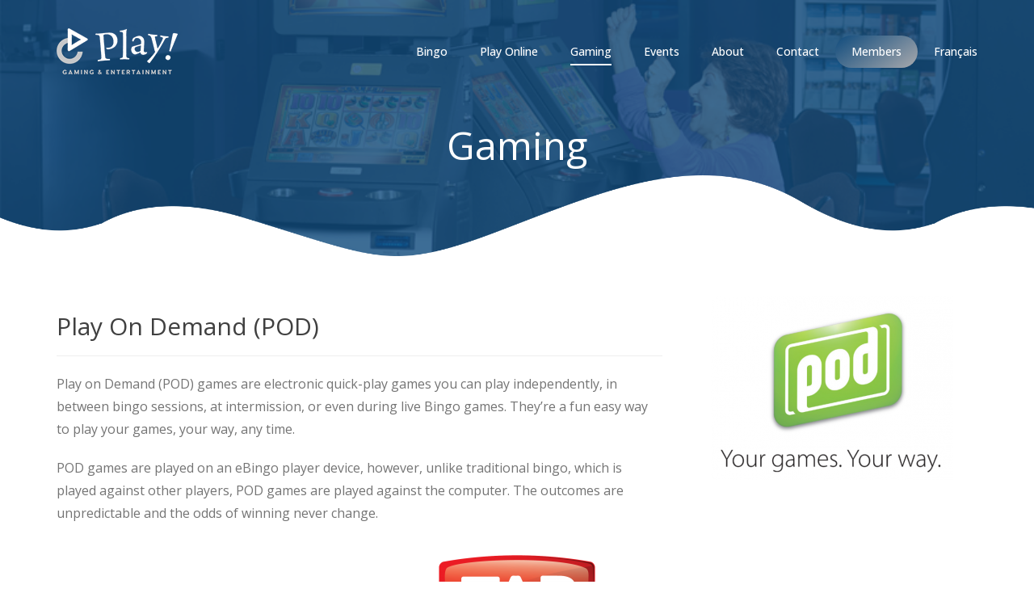

--- FILE ---
content_type: text/html; charset=UTF-8
request_url: https://playgamingentertainment.com/gaming/
body_size: 20546
content:

<!DOCTYPE html>
<html lang="en-CA">
    <head>
        <meta charset="UTF-8">
        <!-- For IE -->
        <meta http-equiv="X-UA-Compatible" content="IE=edge">
        <!-- For Resposive Device -->
        <meta name="viewport" content="width=device-width, initial-scale=1.0">
        <title>Gaming &#8211; Play! Gaming &#038; Entertainment &#8211; Kingston, Ontario</title>
<meta name='robots' content='max-image-preview:large' />
<link rel='dns-prefetch' href='//fonts.googleapis.com' />
<link rel='preconnect' href='https://fonts.gstatic.com' crossorigin />
<link rel="alternate" type="application/rss+xml" title="Play! Gaming &amp; Entertainment - Kingston, Ontario &raquo; Feed" href="https://playgamingentertainment.com/feed/" />
<link rel="alternate" type="application/rss+xml" title="Play! Gaming &amp; Entertainment - Kingston, Ontario &raquo; Comments Feed" href="https://playgamingentertainment.com/comments/feed/" />
<link rel="alternate" type="text/calendar" title="Play! Gaming &amp; Entertainment - Kingston, Ontario &raquo; iCal Feed" href="https://playgamingentertainment.com/events/?ical=1" />
<script type="text/javascript">
window._wpemojiSettings = {"baseUrl":"https:\/\/s.w.org\/images\/core\/emoji\/14.0.0\/72x72\/","ext":".png","svgUrl":"https:\/\/s.w.org\/images\/core\/emoji\/14.0.0\/svg\/","svgExt":".svg","source":{"concatemoji":"https:\/\/playgamingentertainment.com\/wp-includes\/js\/wp-emoji-release.min.js?ver=6.3.7&#038;t=1.42"}};
/*! This file is auto-generated */
!function(i,n){var o,s,e;function c(e){try{var t={supportTests:e,timestamp:(new Date).valueOf()};sessionStorage.setItem(o,JSON.stringify(t))}catch(e){}}function p(e,t,n){e.clearRect(0,0,e.canvas.width,e.canvas.height),e.fillText(t,0,0);var t=new Uint32Array(e.getImageData(0,0,e.canvas.width,e.canvas.height).data),r=(e.clearRect(0,0,e.canvas.width,e.canvas.height),e.fillText(n,0,0),new Uint32Array(e.getImageData(0,0,e.canvas.width,e.canvas.height).data));return t.every(function(e,t){return e===r[t]})}function u(e,t,n){switch(t){case"flag":return n(e,"\ud83c\udff3\ufe0f\u200d\u26a7\ufe0f","\ud83c\udff3\ufe0f\u200b\u26a7\ufe0f")?!1:!n(e,"\ud83c\uddfa\ud83c\uddf3","\ud83c\uddfa\u200b\ud83c\uddf3")&&!n(e,"\ud83c\udff4\udb40\udc67\udb40\udc62\udb40\udc65\udb40\udc6e\udb40\udc67\udb40\udc7f","\ud83c\udff4\u200b\udb40\udc67\u200b\udb40\udc62\u200b\udb40\udc65\u200b\udb40\udc6e\u200b\udb40\udc67\u200b\udb40\udc7f");case"emoji":return!n(e,"\ud83e\udef1\ud83c\udffb\u200d\ud83e\udef2\ud83c\udfff","\ud83e\udef1\ud83c\udffb\u200b\ud83e\udef2\ud83c\udfff")}return!1}function f(e,t,n){var r="undefined"!=typeof WorkerGlobalScope&&self instanceof WorkerGlobalScope?new OffscreenCanvas(300,150):i.createElement("canvas"),a=r.getContext("2d",{willReadFrequently:!0}),o=(a.textBaseline="top",a.font="600 32px Arial",{});return e.forEach(function(e){o[e]=t(a,e,n)}),o}function t(e){var t=i.createElement("script");t.src=e,t.defer=!0,i.head.appendChild(t)}"undefined"!=typeof Promise&&(o="wpEmojiSettingsSupports",s=["flag","emoji"],n.supports={everything:!0,everythingExceptFlag:!0},e=new Promise(function(e){i.addEventListener("DOMContentLoaded",e,{once:!0})}),new Promise(function(t){var n=function(){try{var e=JSON.parse(sessionStorage.getItem(o));if("object"==typeof e&&"number"==typeof e.timestamp&&(new Date).valueOf()<e.timestamp+604800&&"object"==typeof e.supportTests)return e.supportTests}catch(e){}return null}();if(!n){if("undefined"!=typeof Worker&&"undefined"!=typeof OffscreenCanvas&&"undefined"!=typeof URL&&URL.createObjectURL&&"undefined"!=typeof Blob)try{var e="postMessage("+f.toString()+"("+[JSON.stringify(s),u.toString(),p.toString()].join(",")+"));",r=new Blob([e],{type:"text/javascript"}),a=new Worker(URL.createObjectURL(r),{name:"wpTestEmojiSupports"});return void(a.onmessage=function(e){c(n=e.data),a.terminate(),t(n)})}catch(e){}c(n=f(s,u,p))}t(n)}).then(function(e){for(var t in e)n.supports[t]=e[t],n.supports.everything=n.supports.everything&&n.supports[t],"flag"!==t&&(n.supports.everythingExceptFlag=n.supports.everythingExceptFlag&&n.supports[t]);n.supports.everythingExceptFlag=n.supports.everythingExceptFlag&&!n.supports.flag,n.DOMReady=!1,n.readyCallback=function(){n.DOMReady=!0}}).then(function(){return e}).then(function(){var e;n.supports.everything||(n.readyCallback(),(e=n.source||{}).concatemoji?t(e.concatemoji):e.wpemoji&&e.twemoji&&(t(e.twemoji),t(e.wpemoji)))}))}((window,document),window._wpemojiSettings);
</script>
<style type="text/css">
img.wp-smiley,
img.emoji {
	display: inline !important;
	border: none !important;
	box-shadow: none !important;
	height: 1em !important;
	width: 1em !important;
	margin: 0 0.07em !important;
	vertical-align: -0.1em !important;
	background: none !important;
	padding: 0 !important;
}
</style>
	<link rel='stylesheet' id='wp-block-library-css' href='https://playgamingentertainment.com/wp-includes/css/dist/block-library/style.min.css?ver=6.3.7&#038;t=1.42' type='text/css' media='all' />
<link rel='stylesheet' id='appland-fonts-css' href='https://fonts.googleapis.com/css?family=Open+Sans%3A300%2C400%2C500%2C600%2C700%2C800&#038;subset&#038;t=1.42' type='text/css' media='all' />
<link rel='stylesheet' id='font-awesome-css' href='https://playgamingentertainment.com/wp-content/themes/appland/assets/css/font-awesome.min.css?ver=6.3.7&#038;t=1.42' type='text/css' media='all' />
<style id='classic-theme-styles-inline-css' type='text/css'>
/*! This file is auto-generated */
.wp-block-button__link{color:#fff;background-color:#32373c;border-radius:9999px;box-shadow:none;text-decoration:none;padding:calc(.667em + 2px) calc(1.333em + 2px);font-size:1.125em}.wp-block-file__button{background:#32373c;color:#fff;text-decoration:none}
</style>
<style id='global-styles-inline-css' type='text/css'>
body{--wp--preset--color--black: #000000;--wp--preset--color--cyan-bluish-gray: #abb8c3;--wp--preset--color--white: #ffffff;--wp--preset--color--pale-pink: #f78da7;--wp--preset--color--vivid-red: #cf2e2e;--wp--preset--color--luminous-vivid-orange: #ff6900;--wp--preset--color--luminous-vivid-amber: #fcb900;--wp--preset--color--light-green-cyan: #7bdcb5;--wp--preset--color--vivid-green-cyan: #00d084;--wp--preset--color--pale-cyan-blue: #8ed1fc;--wp--preset--color--vivid-cyan-blue: #0693e3;--wp--preset--color--vivid-purple: #9b51e0;--wp--preset--gradient--vivid-cyan-blue-to-vivid-purple: linear-gradient(135deg,rgba(6,147,227,1) 0%,rgb(155,81,224) 100%);--wp--preset--gradient--light-green-cyan-to-vivid-green-cyan: linear-gradient(135deg,rgb(122,220,180) 0%,rgb(0,208,130) 100%);--wp--preset--gradient--luminous-vivid-amber-to-luminous-vivid-orange: linear-gradient(135deg,rgba(252,185,0,1) 0%,rgba(255,105,0,1) 100%);--wp--preset--gradient--luminous-vivid-orange-to-vivid-red: linear-gradient(135deg,rgba(255,105,0,1) 0%,rgb(207,46,46) 100%);--wp--preset--gradient--very-light-gray-to-cyan-bluish-gray: linear-gradient(135deg,rgb(238,238,238) 0%,rgb(169,184,195) 100%);--wp--preset--gradient--cool-to-warm-spectrum: linear-gradient(135deg,rgb(74,234,220) 0%,rgb(151,120,209) 20%,rgb(207,42,186) 40%,rgb(238,44,130) 60%,rgb(251,105,98) 80%,rgb(254,248,76) 100%);--wp--preset--gradient--blush-light-purple: linear-gradient(135deg,rgb(255,206,236) 0%,rgb(152,150,240) 100%);--wp--preset--gradient--blush-bordeaux: linear-gradient(135deg,rgb(254,205,165) 0%,rgb(254,45,45) 50%,rgb(107,0,62) 100%);--wp--preset--gradient--luminous-dusk: linear-gradient(135deg,rgb(255,203,112) 0%,rgb(199,81,192) 50%,rgb(65,88,208) 100%);--wp--preset--gradient--pale-ocean: linear-gradient(135deg,rgb(255,245,203) 0%,rgb(182,227,212) 50%,rgb(51,167,181) 100%);--wp--preset--gradient--electric-grass: linear-gradient(135deg,rgb(202,248,128) 0%,rgb(113,206,126) 100%);--wp--preset--gradient--midnight: linear-gradient(135deg,rgb(2,3,129) 0%,rgb(40,116,252) 100%);--wp--preset--font-size--small: 13px;--wp--preset--font-size--medium: 20px;--wp--preset--font-size--large: 36px;--wp--preset--font-size--x-large: 42px;--wp--preset--spacing--20: 0.44rem;--wp--preset--spacing--30: 0.67rem;--wp--preset--spacing--40: 1rem;--wp--preset--spacing--50: 1.5rem;--wp--preset--spacing--60: 2.25rem;--wp--preset--spacing--70: 3.38rem;--wp--preset--spacing--80: 5.06rem;--wp--preset--shadow--natural: 6px 6px 9px rgba(0, 0, 0, 0.2);--wp--preset--shadow--deep: 12px 12px 50px rgba(0, 0, 0, 0.4);--wp--preset--shadow--sharp: 6px 6px 0px rgba(0, 0, 0, 0.2);--wp--preset--shadow--outlined: 6px 6px 0px -3px rgba(255, 255, 255, 1), 6px 6px rgba(0, 0, 0, 1);--wp--preset--shadow--crisp: 6px 6px 0px rgba(0, 0, 0, 1);}:where(.is-layout-flex){gap: 0.5em;}:where(.is-layout-grid){gap: 0.5em;}body .is-layout-flow > .alignleft{float: left;margin-inline-start: 0;margin-inline-end: 2em;}body .is-layout-flow > .alignright{float: right;margin-inline-start: 2em;margin-inline-end: 0;}body .is-layout-flow > .aligncenter{margin-left: auto !important;margin-right: auto !important;}body .is-layout-constrained > .alignleft{float: left;margin-inline-start: 0;margin-inline-end: 2em;}body .is-layout-constrained > .alignright{float: right;margin-inline-start: 2em;margin-inline-end: 0;}body .is-layout-constrained > .aligncenter{margin-left: auto !important;margin-right: auto !important;}body .is-layout-constrained > :where(:not(.alignleft):not(.alignright):not(.alignfull)){max-width: var(--wp--style--global--content-size);margin-left: auto !important;margin-right: auto !important;}body .is-layout-constrained > .alignwide{max-width: var(--wp--style--global--wide-size);}body .is-layout-flex{display: flex;}body .is-layout-flex{flex-wrap: wrap;align-items: center;}body .is-layout-flex > *{margin: 0;}body .is-layout-grid{display: grid;}body .is-layout-grid > *{margin: 0;}:where(.wp-block-columns.is-layout-flex){gap: 2em;}:where(.wp-block-columns.is-layout-grid){gap: 2em;}:where(.wp-block-post-template.is-layout-flex){gap: 1.25em;}:where(.wp-block-post-template.is-layout-grid){gap: 1.25em;}.has-black-color{color: var(--wp--preset--color--black) !important;}.has-cyan-bluish-gray-color{color: var(--wp--preset--color--cyan-bluish-gray) !important;}.has-white-color{color: var(--wp--preset--color--white) !important;}.has-pale-pink-color{color: var(--wp--preset--color--pale-pink) !important;}.has-vivid-red-color{color: var(--wp--preset--color--vivid-red) !important;}.has-luminous-vivid-orange-color{color: var(--wp--preset--color--luminous-vivid-orange) !important;}.has-luminous-vivid-amber-color{color: var(--wp--preset--color--luminous-vivid-amber) !important;}.has-light-green-cyan-color{color: var(--wp--preset--color--light-green-cyan) !important;}.has-vivid-green-cyan-color{color: var(--wp--preset--color--vivid-green-cyan) !important;}.has-pale-cyan-blue-color{color: var(--wp--preset--color--pale-cyan-blue) !important;}.has-vivid-cyan-blue-color{color: var(--wp--preset--color--vivid-cyan-blue) !important;}.has-vivid-purple-color{color: var(--wp--preset--color--vivid-purple) !important;}.has-black-background-color{background-color: var(--wp--preset--color--black) !important;}.has-cyan-bluish-gray-background-color{background-color: var(--wp--preset--color--cyan-bluish-gray) !important;}.has-white-background-color{background-color: var(--wp--preset--color--white) !important;}.has-pale-pink-background-color{background-color: var(--wp--preset--color--pale-pink) !important;}.has-vivid-red-background-color{background-color: var(--wp--preset--color--vivid-red) !important;}.has-luminous-vivid-orange-background-color{background-color: var(--wp--preset--color--luminous-vivid-orange) !important;}.has-luminous-vivid-amber-background-color{background-color: var(--wp--preset--color--luminous-vivid-amber) !important;}.has-light-green-cyan-background-color{background-color: var(--wp--preset--color--light-green-cyan) !important;}.has-vivid-green-cyan-background-color{background-color: var(--wp--preset--color--vivid-green-cyan) !important;}.has-pale-cyan-blue-background-color{background-color: var(--wp--preset--color--pale-cyan-blue) !important;}.has-vivid-cyan-blue-background-color{background-color: var(--wp--preset--color--vivid-cyan-blue) !important;}.has-vivid-purple-background-color{background-color: var(--wp--preset--color--vivid-purple) !important;}.has-black-border-color{border-color: var(--wp--preset--color--black) !important;}.has-cyan-bluish-gray-border-color{border-color: var(--wp--preset--color--cyan-bluish-gray) !important;}.has-white-border-color{border-color: var(--wp--preset--color--white) !important;}.has-pale-pink-border-color{border-color: var(--wp--preset--color--pale-pink) !important;}.has-vivid-red-border-color{border-color: var(--wp--preset--color--vivid-red) !important;}.has-luminous-vivid-orange-border-color{border-color: var(--wp--preset--color--luminous-vivid-orange) !important;}.has-luminous-vivid-amber-border-color{border-color: var(--wp--preset--color--luminous-vivid-amber) !important;}.has-light-green-cyan-border-color{border-color: var(--wp--preset--color--light-green-cyan) !important;}.has-vivid-green-cyan-border-color{border-color: var(--wp--preset--color--vivid-green-cyan) !important;}.has-pale-cyan-blue-border-color{border-color: var(--wp--preset--color--pale-cyan-blue) !important;}.has-vivid-cyan-blue-border-color{border-color: var(--wp--preset--color--vivid-cyan-blue) !important;}.has-vivid-purple-border-color{border-color: var(--wp--preset--color--vivid-purple) !important;}.has-vivid-cyan-blue-to-vivid-purple-gradient-background{background: var(--wp--preset--gradient--vivid-cyan-blue-to-vivid-purple) !important;}.has-light-green-cyan-to-vivid-green-cyan-gradient-background{background: var(--wp--preset--gradient--light-green-cyan-to-vivid-green-cyan) !important;}.has-luminous-vivid-amber-to-luminous-vivid-orange-gradient-background{background: var(--wp--preset--gradient--luminous-vivid-amber-to-luminous-vivid-orange) !important;}.has-luminous-vivid-orange-to-vivid-red-gradient-background{background: var(--wp--preset--gradient--luminous-vivid-orange-to-vivid-red) !important;}.has-very-light-gray-to-cyan-bluish-gray-gradient-background{background: var(--wp--preset--gradient--very-light-gray-to-cyan-bluish-gray) !important;}.has-cool-to-warm-spectrum-gradient-background{background: var(--wp--preset--gradient--cool-to-warm-spectrum) !important;}.has-blush-light-purple-gradient-background{background: var(--wp--preset--gradient--blush-light-purple) !important;}.has-blush-bordeaux-gradient-background{background: var(--wp--preset--gradient--blush-bordeaux) !important;}.has-luminous-dusk-gradient-background{background: var(--wp--preset--gradient--luminous-dusk) !important;}.has-pale-ocean-gradient-background{background: var(--wp--preset--gradient--pale-ocean) !important;}.has-electric-grass-gradient-background{background: var(--wp--preset--gradient--electric-grass) !important;}.has-midnight-gradient-background{background: var(--wp--preset--gradient--midnight) !important;}.has-small-font-size{font-size: var(--wp--preset--font-size--small) !important;}.has-medium-font-size{font-size: var(--wp--preset--font-size--medium) !important;}.has-large-font-size{font-size: var(--wp--preset--font-size--large) !important;}.has-x-large-font-size{font-size: var(--wp--preset--font-size--x-large) !important;}
.wp-block-navigation a:where(:not(.wp-element-button)){color: inherit;}
:where(.wp-block-post-template.is-layout-flex){gap: 1.25em;}:where(.wp-block-post-template.is-layout-grid){gap: 1.25em;}
:where(.wp-block-columns.is-layout-flex){gap: 2em;}:where(.wp-block-columns.is-layout-grid){gap: 2em;}
.wp-block-pullquote{font-size: 1.5em;line-height: 1.6;}
</style>
<link rel='stylesheet' id='redux-extendify-styles-css' href='https://playgamingentertainment.com/wp-content/plugins/redux-framework/redux-core/assets/css/extendify-utilities.css?ver=4.4.7&#038;t=1.42' type='text/css' media='all' />
<link rel='stylesheet' id='bingo-casl-css' href='https://playgamingentertainment.com/wp-content/plugins/bingo-casl/public/css/bingo-casl-public.css?ver=1.0.0&#038;t=1.42' type='text/css' media='all' />
<link rel='stylesheet' id='slick-css' href='https://playgamingentertainment.com/wp-content/plugins/bingo-plugin/inc/slick/slick.css?ver=6.3.7&#038;t=1.42' type='text/css' media='all' />
<link rel='stylesheet' id='flipClock-css' href='https://playgamingentertainment.com/wp-content/plugins/bingo-plugin/inc/flipClock/flipclock.css?ver=6.3.7&#038;t=1.42' type='text/css' media='all' />
<link rel='stylesheet' id='cgsc-parent-root-css' href='https://playgamingentertainment.com/wp-content/themes/appland/style.css?ver=1.1&#038;t=1.42' type='text/css' media='all' />
<link rel='stylesheet' id='bootstrap-css' href='https://playgamingentertainment.com/wp-content/themes/appland/assets/css/bootstrap.min.css?ver=6.3.7&#038;t=1.42' type='text/css' media='all' />
<link rel='stylesheet' id='appland_gutenburg-css' href='https://playgamingentertainment.com/wp-content/themes/appland/assets/css/appland_gutenburg.css?ver=6.3.7&#038;t=1.42' type='text/css' media='all' />
<link rel='stylesheet' id='themify-icon-css' href='https://playgamingentertainment.com/wp-content/themes/appland/assets/vendors/themify-icon/themify-icons.css?ver=6.3.7&#038;t=1.42' type='text/css' media='all' />
<link rel='stylesheet' id='linearicons-css' href='https://playgamingentertainment.com/wp-content/themes/appland/assets/css/linearicons.css?ver=6.3.7&#038;t=1.42' type='text/css' media='all' />
<link rel='stylesheet' id='owl-carousel-css' href='https://playgamingentertainment.com/wp-content/themes/appland/assets/vendors/owl-carousel/owl.carousel.min.css?ver=6.3.7&#038;t=1.42' type='text/css' media='all' />
<link rel='stylesheet' id='animate-css' href='https://playgamingentertainment.com/wp-content/themes/appland/assets/vendors/owl-carousel/animate.css?ver=6.3.7&#038;t=1.42' type='text/css' media='all' />
<link rel='stylesheet' id='appland-wpd-style-css' href='https://playgamingentertainment.com/wp-content/themes/appland/assets/css/wpd-style.css?ver=6.3.7&#038;t=1.42' type='text/css' media='all' />
<link rel='stylesheet' id='appland-style-css' href='https://playgamingentertainment.com/wp-content/themes/appland/assets/css/style.css?ver=6.3.7&#038;t=1.42' type='text/css' media='all' />
<link rel='stylesheet' id='appland-root-css' href='https://playgamingentertainment.com/wp-content/themes/play_gaming/style.css?ver=6.3.7&#038;t=1.42' type='text/css' media='all' />
<style id='appland-root-inline-css' type='text/css'>

            .banner-area {
                background: url(https://playgamingentertainment.com/wp-content/uploads/2018/11/12642828_1079883695395853_1943226567316989783_n.png) no-repeat scroll center 0/cover;
            }
            .appland-page .sec-pad {padding-top: 120px;padding-bottom: 120px;}.btn-getnow {font-size: 14px;}
            .appland-page .container.sec-pad {padding-top: 120;padding-bottom: 120;;
            }
        
            .sec_title_five .br:before,
            .sec_title_five .br:after,
            .section_title .br:before, .section_title .br:after,
            .price_table .price_box h2 span,
            .pricing_area_three .price_table .price_box:hover .screenshot-btn,
            .testimonial-item .testimonial-content:after,
            .pricing_area_three .price_table .highlighted .price_box .screenshot-btn,
            .swiper-container .color-p .swiper-pagination-bullet.swiper-pagination-bullet-active,
            .swiper-container .color-p .swiper-pagination-bullet.swiper-pagination-bullet-active,
            .owl-dots .owl-dot.active, .clients-logo-one .owl-dots .owl-dot:hover,
            .screenshots-slider .screenshot:before,
            .testimonial_area_two .testimonial_carousel_two .owl-dots .owl-dot,
            .learn_btn, .sec_title .br:before,
            .pagination a:hover, .pagination a.active,
            .pagination span.page-numbers.current,
            .price_table .price_box .best-label, .learn_btn:hover {
                background-image: -moz-linear-gradient(0deg, [object Object] 0%, [object Object] 100%) !important;
                background-image: -webkit-linear-gradient(0deg, [object Object] 0%, [object Object] 100%) !important;
            }
            .price_table .price_box h2 span,
            .sec-pricing .price_table .price_box h2 span:first-child,
            .sec-pricing .price_table .price_box h2 span:last-child,
            .price_table .price_box .price_head i,
            .price_table .price_box h2, .error_content h1,
            .price_table .price_box .price_head h3,
            .team_area_four .team_member .social a:hover i,
            .more_features_four .exclusive_features-two .media .media-left i,
            .blog-masonry-item .blog-post-related-content .post-info .post-author a:hover,
            .thumbnail-blog:hover a, .thumbnail-blog:hover a i,
            .more_features_four .exclusive_features-two .media:hover h2 {
                background-image: -moz-linear-gradient(0deg, [object Object] 0%, [object Object] 100%) !important;
                background-image: -webkit-linear-gradient(0deg, [object Object] 0%, [object Object] 100%) !important;
                -webkit-background-clip: text;
                -webkit-text-fill-color: transparent;
            }
            
            
            footer.row.footer-area.footer_four {
                   background: url() no-repeat scroll center center/cover;   
            }
            #status {
                background-image: url(https://playgamingentertainment.com/wp-content/uploads/loading.gif);
                background-repeat: no-repeat;
                background-position: center;
            }
        
</style>
<link rel='stylesheet' id='appland-responsive-css' href='https://playgamingentertainment.com/wp-content/themes/appland/assets/css/responsive.css?ver=6.3.7&#038;t=1.42' type='text/css' media='all' />
<link rel='stylesheet' id='js_composer_front-css' href='https://playgamingentertainment.com/wp-content/plugins/js_composer/assets/css/js_composer.min.css?ver=6.13.0&#038;t=1.42' type='text/css' media='all' />
<link rel='stylesheet' id='um_fonticons_ii-css' href='https://playgamingentertainment.com/wp-content/plugins/ultimate-member/assets/css/um-fonticons-ii.css?ver=2.6.11&#038;t=1.42' type='text/css' media='all' />
<link rel='stylesheet' id='um_fonticons_fa-css' href='https://playgamingentertainment.com/wp-content/plugins/ultimate-member/assets/css/um-fonticons-fa.css?ver=2.6.11&#038;t=1.42' type='text/css' media='all' />
<link rel='stylesheet' id='select2-css' href='https://playgamingentertainment.com/wp-content/plugins/ultimate-member/assets/css/select2/select2.min.css?ver=4.0.13&#038;t=1.42' type='text/css' media='all' />
<link rel='stylesheet' id='um_crop-css' href='https://playgamingentertainment.com/wp-content/plugins/ultimate-member/assets/css/um-crop.css?ver=2.6.11&#038;t=1.42' type='text/css' media='all' />
<link rel='stylesheet' id='um_modal-css' href='https://playgamingentertainment.com/wp-content/plugins/ultimate-member/assets/css/um-modal.css?ver=2.6.11&#038;t=1.42' type='text/css' media='all' />
<link rel='stylesheet' id='um_styles-css' href='https://playgamingentertainment.com/wp-content/plugins/ultimate-member/assets/css/um-styles.css?ver=2.6.11&#038;t=1.42' type='text/css' media='all' />
<link rel='stylesheet' id='um_profile-css' href='https://playgamingentertainment.com/wp-content/plugins/ultimate-member/assets/css/um-profile.css?ver=2.6.11&#038;t=1.42' type='text/css' media='all' />
<link rel='stylesheet' id='um_account-css' href='https://playgamingentertainment.com/wp-content/plugins/ultimate-member/assets/css/um-account.css?ver=2.6.11&#038;t=1.42' type='text/css' media='all' />
<link rel='stylesheet' id='um_misc-css' href='https://playgamingentertainment.com/wp-content/plugins/ultimate-member/assets/css/um-misc.css?ver=2.6.11&#038;t=1.42' type='text/css' media='all' />
<link rel='stylesheet' id='um_fileupload-css' href='https://playgamingentertainment.com/wp-content/plugins/ultimate-member/assets/css/um-fileupload.css?ver=2.6.11&#038;t=1.42' type='text/css' media='all' />
<link rel='stylesheet' id='um_datetime-css' href='https://playgamingentertainment.com/wp-content/plugins/ultimate-member/assets/css/pickadate/default.css?ver=2.6.11&#038;t=1.42' type='text/css' media='all' />
<link rel='stylesheet' id='um_datetime_date-css' href='https://playgamingentertainment.com/wp-content/plugins/ultimate-member/assets/css/pickadate/default.date.css?ver=2.6.11&#038;t=1.42' type='text/css' media='all' />
<link rel='stylesheet' id='um_datetime_time-css' href='https://playgamingentertainment.com/wp-content/plugins/ultimate-member/assets/css/pickadate/default.time.css?ver=2.6.11&#038;t=1.42' type='text/css' media='all' />
<link rel='stylesheet' id='um_raty-css' href='https://playgamingentertainment.com/wp-content/plugins/ultimate-member/assets/css/um-raty.css?ver=2.6.11&#038;t=1.42' type='text/css' media='all' />
<link rel='stylesheet' id='um_scrollbar-css' href='https://playgamingentertainment.com/wp-content/plugins/ultimate-member/assets/css/simplebar.css?ver=2.6.11&#038;t=1.42' type='text/css' media='all' />
<link rel='stylesheet' id='um_tipsy-css' href='https://playgamingentertainment.com/wp-content/plugins/ultimate-member/assets/css/um-tipsy.css?ver=2.6.11&#038;t=1.42' type='text/css' media='all' />
<link rel='stylesheet' id='um_responsive-css' href='https://playgamingentertainment.com/wp-content/plugins/ultimate-member/assets/css/um-responsive.css?ver=2.6.11&#038;t=1.42' type='text/css' media='all' />
<link rel='stylesheet' id='um_default_css-css' href='https://playgamingentertainment.com/wp-content/plugins/ultimate-member/assets/css/um-old-default.css?ver=2.6.11&#038;t=1.42' type='text/css' media='all' />
<link rel="preload" as="style" href="https://fonts.googleapis.com/css?family=Open%20Sans:400&#038;display=swap&#038;ver=1721090406&#038;t=1.42" /><link rel="stylesheet" href="https://fonts.googleapis.com/css?family=Open%20Sans:400&#038;display=swap&#038;ver=1721090406&#038;t=1.42" media="print" onload="this.media='all'"><noscript><link rel="stylesheet" href="https://fonts.googleapis.com/css?family=Open%20Sans:400&#038;display=swap&#038;ver=1721090406&#038;t=1.42" /></noscript><link rel='stylesheet' id='wpglobus-css' href='https://playgamingentertainment.com/wp-content/plugins/wpglobus/includes/css/wpglobus.css?ver=1.9.16&#038;t=1.42' type='text/css' media='all' />
<script type='text/javascript' src='https://playgamingentertainment.com/wp-includes/js/jquery/jquery.min.js?ver=3.7.0&#038;t=1.42' id='jquery-core-js'></script>
<script type='text/javascript' src='https://playgamingentertainment.com/wp-includes/js/jquery/jquery-migrate.min.js?ver=3.4.1&#038;t=1.42' id='jquery-migrate-js'></script>
<script type='text/javascript' src='https://playgamingentertainment.com/wp-content/plugins/svg-support/vendor/DOMPurify/DOMPurify.min.js?ver=1.0.1&#038;t=1.42' id='bodhi-dompurify-library-js'></script>
<script type='text/javascript' src='https://playgamingentertainment.com/wp-content/plugins/bingo-casl/public/js/bingo-casl-public.js?ver=1.0.0&#038;t=1.42' id='bingo-casl-js'></script>
<script type='text/javascript' src='https://playgamingentertainment.com/wp-content/plugins/bingo-plugin/inc/slick/slick.min.js?ver=6.3.7&#038;t=1.42' id='slick-js'></script>
<script type='text/javascript' src='https://playgamingentertainment.com/wp-content/plugins/bingo-plugin/inc/printThis/printThis.js?ver=6.3.7&#038;t=1.42' id='printThis-js'></script>
<script type='text/javascript' src='https://playgamingentertainment.com/wp-content/plugins/bingo-plugin/inc/flipClock/flipclock.min.js?ver=6.3.7&#038;t=1.42' id='flipClock-js'></script>
<script type='text/javascript' src='https://playgamingentertainment.com/wp-content/plugins/svg-support/js/min/svgs-inline-min.js?ver=1.0.1&#038;t=1.42' id='bodhi_svg_inline-js'></script>
<script id="bodhi_svg_inline-js-after" type="text/javascript">
cssTarget="img.style-svg";ForceInlineSVGActive="false";frontSanitizationEnabled="on";
</script>
<script type='text/javascript' id='ajax-get_jackpots-js-extra'>
/* <![CDATA[ */
var wp_ajax = {"ajaxurl":"https:\/\/playgamingentertainment.com\/wp-admin\/admin-ajax.php","ajaxnonce":"c50cc8be7d"};
/* ]]> */
</script>
<script type='text/javascript' src='https://playgamingentertainment.com/wp-content/plugins/jackpot/ajax.js?ver=6.3.7&#038;t=1.42' id='ajax-get_jackpots-js'></script>
<script type='text/javascript' src='https://playgamingentertainment.com/wp-content/plugins/jackpot/assets/js/countUp.min.js?ver=6.3.7&#038;t=1.42' id='countUp-js'></script>
<script type='text/javascript' src='https://playgamingentertainment.com/wp-content/themes/play_gaming/inc/particles.js/particles.min.js?ver=6.3.7&#038;t=1.42' id='particles-js'></script>
<script type='text/javascript' id='script-js-extra'>
/* <![CDATA[ */
var directory_uri = {"stylesheet_directory_uri":"https:\/\/playgamingentertainment.com\/wp-content\/themes\/play_gaming"};
/* ]]> */
</script>
<script type='text/javascript' src='https://playgamingentertainment.com/wp-content/themes/play_gaming/script.js?ver=6.3.7&#038;t=1.42' id='script-js'></script>
<script type='text/javascript' src='https://playgamingentertainment.com/wp-content/themes/appland/assets/vendors/counterup/jquery.counterup.min.js?ver=1.0&#038;t=1.42' id='counterup-js'></script>
<script type='text/javascript' src='https://playgamingentertainment.com/wp-content/themes/appland/assets/vendors/swipper/swiper.min.js?ver=3.4.2&#038;t=1.42' id='swiper-js'></script>
<script type='text/javascript' src='https://playgamingentertainment.com/wp-content/themes/appland/assets/js/retina.js?ver=1.0&#038;t=1.42' id='retina-js'></script>
<script type='text/javascript' src='https://playgamingentertainment.com/wp-content/plugins/ultimate-member/assets/js/um-gdpr.min.js?ver=2.6.11&#038;t=1.42' id='um-gdpr-js'></script>
<script type='text/javascript' id='utils-js-extra'>
/* <![CDATA[ */
var userSettings = {"url":"\/","uid":"0","time":"1769212266","secure":"1"};
/* ]]> */
</script>
<script type='text/javascript' src='https://playgamingentertainment.com/wp-includes/js/utils.min.js?ver=6.3.7&#038;t=1.42' id='utils-js'></script>
<link rel="https://api.w.org/" href="https://playgamingentertainment.com/wp-json/" /><link rel="alternate" type="application/json" href="https://playgamingentertainment.com/wp-json/wp/v2/pages/654" /><link rel="EditURI" type="application/rsd+xml" title="RSD" href="https://playgamingentertainment.com/xmlrpc.php?rsd" />
<meta name="generator" content="WordPress 6.3.7" />
<link rel="canonical" href="https://playgamingentertainment.com/gaming/" />
<link rel='shortlink' href='https://playgamingentertainment.com/?p=654' />
<link rel="alternate" type="application/json+oembed" href="https://playgamingentertainment.com/wp-json/oembed/1.0/embed?url=https%3A%2F%2Fplaygamingentertainment.com%2Fgaming%2F" />
<link rel="alternate" type="text/xml+oembed" href="https://playgamingentertainment.com/wp-json/oembed/1.0/embed?url=https%3A%2F%2Fplaygamingentertainment.com%2Fgaming%2F&#038;format=xml" />
<meta name="generator" content="Redux 4.4.7" />		<style type="text/css">
			.um_request_name {
				display: none !important;
			}
		</style>
	<meta name="tec-api-version" content="v1"><meta name="tec-api-origin" content="https://playgamingentertainment.com"><link rel="alternate" href="https://playgamingentertainment.com/wp-json/tribe/events/v1/" />	<!-- Global site tag (gtag.js) - Google Analytics -->
			<script async src="https://www.googletagmanager.com/gtag/js?id=UA-180201704-3"></script>
			<script>
  				window.dataLayer = window.dataLayer || [];
  				function gtag(){dataLayer.push(arguments);}
  				gtag('js', new Date());

  				gtag('config', 'UA-180201704-3');
			</script> 	<!-- Facebook Pixel Code -->
			<script>
				!function(f,b,e,v,n,t,s)
				{if(f.fbq)return;n=f.fbq=function(){n.callMethod?
				n.callMethod.apply(n,arguments):n.queue.push(arguments)};
				if(!f._fbq)f._fbq=n;n.push=n;n.loaded=!0;n.version='2.0';
				n.queue=[];t=b.createElement(e);t.async=!0;
				t.src=v;s=b.getElementsByTagName(e)[0];
				s.parentNode.insertBefore(t,s)}(window,document,'script',
				'https://connect.facebook.net/en_US/fbevents.js');
				fbq('init', '1157891701364724'); 
				fbq('track', 'PageView');
			</script>
			<noscript>
				<img height="1" width="1" src="https://www.facebook.com/tr?id=1157891701364724&ev=PageView&noscript=1"/>
			</noscript>
			<!-- End Facebook Pixel Code --><meta name="generator" content="Powered by WPBakery Page Builder - drag and drop page builder for WordPress."/>
			<style type="text/css" media="screen">
				.wpglobus_flag_ca{background-image:url(https://playgamingentertainment.com/wp-content/plugins/wpglobus/flags/ca.png)}
.wpglobus_flag_fr{background-image:url(https://playgamingentertainment.com/wp-content/plugins/wpglobus/flags/fr_CA.png)}
			</style>
			<link rel="alternate" hreflang="en-CA" href="https://playgamingentertainment.com/gaming/" /><link rel="alternate" hreflang="fr-CA" href="https://playgamingentertainment.com/fr/gaming/" /><link rel="icon" href="https://playgamingentertainment.com/wp-content/uploads/cropped-icon-32x32.png" sizes="32x32" />
<link rel="icon" href="https://playgamingentertainment.com/wp-content/uploads/cropped-icon-192x192.png" sizes="192x192" />
<link rel="apple-touch-icon" href="https://playgamingentertainment.com/wp-content/uploads/cropped-icon-180x180.png" />
<meta name="msapplication-TileImage" content="https://playgamingentertainment.com/wp-content/uploads/cropped-icon-270x270.png" />
		<style type="text/css" id="wp-custom-css">
			

.vc_btn3.vc_btn3-color-grey.vc_btn3-style-modern:after {
	    content: '';
      left: -50px;
      top: 50px;
      width: 0;
      height: 0;
      border: 50px solid transparent;
      border-top-color: red;
}

.list-checkbox-wrap .nf-field-element li label, .list-radio-wrap .nf-field-element li label {
	font-weight: normal;
}

.nf-field-description p:last-child, .nf-field-description {
	margin-bottom: 20px;
}

.nf-field-label label {
	font-weight: 600 !important;
	-webkit-font-smoothing: antialiased;
}

.nf-form-content .listcheckbox-wrap li, .nf-form-content .listradio-wrap li {
	line-height: 1em !important;
}

.nf-form-content {
	width: 100%;
	max-width: 100% !important;
	padding: 0px !important;
}

.vc_images_carousel.vc_build .vc_carousel-slideline .vc_carousel-slideline-inner>.vc_item {
	height: 100% !important; 
}


.vc_images_carousel.vc_build .vc_carousel-slideline .vc_carousel-slideline-inner>.vc_item img {
	width: 100% !important;
	height: 100% !important;
}

.submit-container {
    position: absolute !important;
    right: 15px !important;
    bottom: 0px !important;
    margin-bottom: 20px !important;
}
.submit-container .ninja-forms-field {
	height: auto !important;
    padding: 12px 18px !important;
}

.banner-area:after {
    background: url(https://playgamingentertainment.com/wp-content/themes/play_gaming/image/shap-repeat.png) repeat-x scroll center bottom !important;
    background-size: contain !important;
    z-index: 0;
	content: "";
    width: 100%;
    height: 100px;
    position: absolute;
    bottom: 0;
		left: 0;
    z-index: 1;
}

@media print {
	body {
		font-size: 12px;
		line-height: 20px;
	}
}

.slick-slide .vc_single_image-wrapper {
	margin-top:20px;
}

.um-search-filter {
    padding: 0 15px 30px 15px;
    display: block;
    float: left;
    width: 33%;
    box-sizing: border-box;
}
.um .um-form input[type=text], .um .um-form input[type=tel], .um .um-form input[type=number], .um .um-form input[type=password], .um .um-form textarea, .um .upload-progress, .select2-container .select2-choice, .select2-drop, .select2-container-multi .select2-choices, .select2-drop-active, .select2-drop.select2-drop-above {
    border: 2px solid #ddd !important;
}
.um .um-form input[type=text]:focus, .um .um-form input[type=tel]:focus, .um .um-form input[type=number]:focus, .um .um-form input[type=password]:focus, .um .um-form .um-datepicker.picker__input.picker__input--active, .um .um-form .um-datepicker.picker__input.picker__input--target, .um .um-form textarea:focus {
    border: 2px solid #bbb !important;
}
.select2.select2-container .select2-selection {
    display: block !important;
    height: 40px;
    padding: 0 0 0 12px !important;
    overflow: hidden !important;
    position: relative !important;
    white-space: nowrap !important;
    line-height: 35px !important;
    color: #666 !important;
    font-size: 15px !important;
    text-align: left !important;
    text-decoration: none !important;
    -moz-border-radius: 2px !important;
    -webkit-border-radius: 2px !important;
    border-radius: 2px !important;
    background-clip: padding-box !important;
    -webkit-touch-callout: none;
    -webkit-user-select: none;
    -moz-user-select: none;
    -ms-user-select: none;
    user-select: none;
    background: none !important;
    background-color: #fff !important;
    border: 2px solid #ddd !important;
}
.um-search-submit .um-button {
    display: inline-block !important;
    width: auto !important;
    padding: 12px 20px !important;
    margin: 0 10px !important;
    min-width: 150px !important;
}
.um-search {
    text-align: center;
    padding: 20px 50px;
}

.um-members-total {
    font-size: 30px;
    font-weight: 300;
	text-align: center;
}

select.um-form-field {
	    display: block !important;
    height: 40px;
    padding: 0 0 0 12px !important;
    overflow: hidden !important;
    position: relative !important;
    white-space: nowrap !important;
    line-height: 35px !important;
    color: #666 !important;
    font-size: 15px !important;
    text-align: left !important;
    text-decoration: none !important;
    -moz-border-radius: 2px !important;
    -webkit-border-radius: 2px !important;
    border-radius: 2px !important;
    background-clip: padding-box !important;
    -webkit-touch-callout: none;
    -webkit-user-select: none;
    -moz-user-select: none;
    -ms-user-select: none;
    user-select: none;
    background: none !important;
    background-color: #fff !important;
    border: 2px solid #ddd !important;
	box-sizing: border-box;
}

select.um-form-field.select2-hidden-accessible {
	border: none !important;
}

.um-member-profile-photo img {
		border-radius: 100%;
    display: block;
    padding: 0.5rem !important;
		margin: 0 auto;
    box-sizing: border-box;
}

@media print{
  .um-members * {
    font-size: 1rem !important; 
		line-height: 2rem !important;
  }
	.um-member-profile-photo img {
		width: 75px;
		height: 75px;
	}
}

.navbar.affix .navbar-nav > .menu-item a {
	color: black;
}

.management-notice-block {
	padding-top: 8rem;
}

.management-notice-block .wpb_wrapper {
	max-width: 1200px;
	margin:0 auto;
		padding-left: 2rem;
	padding-right: 2rem;
}
.post-password-form {
	margin: 400px auto;
	max-width: 400px;
}

.text-white {
	color:#fff;
}
#home div:nth-of-type(2) .header-home {
padding-top: 4rem !important;
}
.slick-dots {height:60px !important;}
.icon-holder a img.icon-x {
	filter: invert(1);
	height: 24px;
	width: 24px;
	margin-top: -7px
}
.icon-holder a:hover img.icon-x, .icon-holder a:focus img.icon-x {
	filter: invert(0);
}

.eapps-facebook-feed a {
	position: initial !important;
}		</style>
		<style id="appland_opt-dynamic-css" title="dynamic-css" class="redux-options-output">.navbar-brand>img{height:57px;width:150px;}.navbar .navbar-nav > .menu-item{margin-top:0px;margin-right:40px;margin-bottom:0px;margin-left:0px;}.btn-getnow{color:#ffffff;}.btn-getnow{background:transparent;}.btn-getnow{border-top:2px solid [object Object];border-bottom:2px solid [object Object];border-left:2px solid [object Object];border-right:2px solid [object Object];}.btn-getnow{padding-top:9px;padding-right:37px;padding-bottom:9px;padding-left:37px;}.banner-area:before{background:#0f4b7d;}.banner-area{padding-top:150px;padding-right:0px;padding-bottom:100px;padding-left:0px;}.footer_bottom{color:rgba(255,255,255,0.5);}.footer-top .footer_sidebar .widget .widget_title{color:#e5e5e5;}
                .footer-widget a,
                .footer_sidebar .widget.widget_nav_menu ul li a,
                .footer_sidebar .widget.widget_meta ul li a,
                .footer_sidebar .widget.widget_pages ul li a,
                .footer_sidebar .widget.widget_archive ul li,
                .footer_sidebar .widget.widget_archive ul li a,
                .footer_sidebar .widget.widget_categories ul li a,
                .footer_four .footer-top .footer_sidebar .widget.widget_contact ul li .fleft a,
                .footer_sidebar .widget.widget_instagram span a,
                .footer_sidebar .widget.widget_contact ul li .fleft a,
                .footer-top .footer_sidebar .widget.about_us_widget .social_icon li i,
                .footer-top .footer_sidebar .widget.widget_twitter .tweets li .tweets-text a, 
                .footer-top .footer_sidebar .widget.widget_instagram span a,
                .footer_bottom a, .footer_bottom a, .footer-widget.widget ul li a,
                .footer-top .footer_sidebar .widget.widget_contact ul li .fleft a,
                .footer-top .footer_sidebar .widget.widget_twitter .tweets li .tweets-text a{color:rgba(255, 255, 255, .5);}
                .footer-widget a:hover,
                .footer_sidebar .widget.widget_nav_menu ul li a:hover,
                .footer_sidebar .widget.widget_meta ul li a:hover,
                .footer_sidebar .widget.widget_pages ul li a:hover,
                .footer_sidebar .widget.widget_archive ul li:hover,
                .footer_sidebar .widget.widget_archive ul li a:hover,
                .footer_sidebar .widget.widget_categories ul li a:hover,
                .footer_four .footer-top .footer_sidebar .widget.widget_contact ul li .fleft a:hover,
                .footer_sidebar .widget.widget_instagram span a:hover,
                .footer_sidebar .widget.widget_contact ul li .fleft a:hover,
                .footer-top .footer_sidebar .widget.about_us_widget .social_icon li i:hover,
                .footer-top .footer_sidebar .widget.widget_twitter .tweets li .tweets-text a:hover, 
                .footer-top .footer_sidebar .widget.widget_instagram span a:hover,
                .footer_bottom a:hover, .footer_bottom a:hover, .footer-widget.widget ul li a:hover,
                .footer-top .footer_sidebar .widget.widget_contact ul li .fleft a:hover,
                .footer-top .footer_sidebar .widget.widget_twitter .tweets li .tweets-text a:hover{color:rgba(255, 255, 255, .5);}
                .footer-widget a:active,
                .footer_sidebar .widget.widget_nav_menu ul li a:active,
                .footer_sidebar .widget.widget_meta ul li a:active,
                .footer_sidebar .widget.widget_pages ul li a:active,
                .footer_sidebar .widget.widget_archive ul li:active,
                .footer_sidebar .widget.widget_archive ul li a:active,
                .footer_sidebar .widget.widget_categories ul li a:active,
                .footer_four .footer-top .footer_sidebar .widget.widget_contact ul li .fleft a:active,
                .footer_sidebar .widget.widget_instagram span a:active,
                .footer_sidebar .widget.widget_contact ul li .fleft a:active,
                .footer-top .footer_sidebar .widget.about_us_widget .social_icon li i:active,
                .footer-top .footer_sidebar .widget.widget_twitter .tweets li .tweets-text a:active, 
                .footer-top .footer_sidebar .widget.widget_instagram span a:active,
                .footer_bottom a:active, .footer_bottom a:active, .footer-widget.widget ul li a:active,
                .footer-top .footer_sidebar .widget.widget_contact ul li .fleft a:active,
                .footer-top .footer_sidebar .widget.widget_twitter .tweets li .tweets-text a:active{color:rgba(255, 255, 255, .5);}.footer-top{background:#2a2a2a;}.footer_bottom{background:#242424;}body, .app_banner_texts h2, .app_banner_texts, .menu li a, .title_h3, .p_font, .app_banner_texts h2, .app_banner_texts p, .banner_btn,
                        .call-action3 .call-text p, .blog-sidebar .widget .widget_title, .post-widget .media .media-body .tn_tittle, .widget.widget_nav_menu ul li a, 
                        .widget.widget_meta ul li a, .widget.widget_pages ul li a, .widget.widget_archive ul li a, .widget.widget_categories ul li a,
                        .affix .menu > li > a, .footer_bottom, .app_banner_btn,
                        .footer-top .footer_sidebar .widget, .post_tag_info .post_tag a, .tagcloud a
                        {font-family:"Open Sans";font-weight:normal;font-style:normal;}
                .footer-top .footer_sidebar .widget .widget_title,
                .blog-section .blog-items .blog-content h2,
                .call-action3 .call-text h2,
                .n_features_item .title_h3,
                .app_banner_texts h2,
                .mojar_function_content .title_h3,
                .section_title h2, .page-cover-tittle,
                h1, h2, h3, h4, h5, h6,
                .new_section_heading h2{font-family:"Open Sans";font-weight:400;font-style:normal;}
                .call-action3 .call-text p,
                .mojar_function_content p,
                .app_banner_texts p,
                .new_section_heading p,
                .section_title p{font-family:"Open Sans";font-weight:400;font-style:normal;}
                    .woocommerce nav.woocommerce-pagination ul li span.current,
                    .header_error .btn-getnow:hover,
                    .appland-search .form-wrapper .btn, .appland-search .home_btn:hover,
                    .header-home-five .col-header-text .banner_btn.btn-transparent:hover,
                    .pagination span.page-numbers.current, .woocommerce div.product form.cart .button,
                    .woocommerce nav.woocommerce-pagination ul li a:focus, .woocommerce nav.woocommerce-pagination ul li a:hover,
                    .woocommerce nav.woocommerce-pagination ul li span.current,
                    .pagination a:hover, .pagination a.active,
                    .woocommerce #respond input#submit.alt, .woocommerce a.button.alt,
                    .woocommerce button.button.alt, .woocommerce input.button.alt,
                    .woocommerce .cart .button, .woocommerce .cart input.button,
                    .woocommerce .cart .button, .woocommerce .cart input.button:hover,
                    .woocommerce button.button:disabled, .woocommerce button.button:disabled[disabled],
                    .product_details .cart_button .cart_btn, .product_details .cart_button .wish_list:hover,
                    form.checkout_coupon.woocommerce-form-coupon button,
                    .contact_form .form-group .thm-btn:hover,
                    .woocommerce .widget_price_filter .ui-slider .ui-slider-range,
                    .price_slider_amount button.button:hover,
                    nav.affix #bs-example-navbar-collapse-1 .attr-nav ul.nav.navbar-nav li a span.cart,
                    a.btn.btn-cart.btn-animated-none, .sale_product_item .hover_contents .like:hover,
                    .sale_product_item.pr_grid .hover_contents .pr_info,
                    .blog_pagination .page-item.active .page-link, .blog_pagination .page-item:hover .page-link,
                    .tinv-wraper.tinv-wishlist:hover, .analysis_area .apps_button a:hover,
                    .app_banner_btn.btn-transparent:hover, 
                    .blog-slider .owl-dots .owl-dot.active, .blog-slider .owl-dots .owl-dot:hover,
                    .testimonial_area_four .test-carousel-three .owl-dots .owl-dot.active,
                    .video_features .video .video_icon:hover,
                    .search-form .input-group-addon:hover, .app_banner_btn, #commentform .sub_btn:hover,
                    .search-form .form-control:focus + .input-group-addon,
                    .blog-area .tagcloud a:hover, .social_icon .icon a:hover, .post_tag_info .post_tag a:hover,
                    .pricing_area_three .price_table .price_box .best-label,
                    .pricing_area_three .price_table .highlighted .price_box .screenshot-btn,
                    nav.navbar.navbar-fixed-top.affix a.banner_btn.btn-getnow:hover, .price .pricing-box:hover .packeg_typ, .price .pricing-box:hover .purchase-btn{background:#0f4b7d;}
                    .woocommerce-message::before, .sale_product_item.pr_grid .pr_details h5:hover,
                    .woocommerce form.woocommerce-cart-form button.button:hover,
                    .appland-search .home_btn, form.checkout_coupon.woocommerce-form-coupon button:hover,
                    .woocommerce #respond input#submit.alt:hover, .woocommerce a.button.alt:hover,
                    .woocommerce button.button.alt:hover, .woocommerce input.button.alt:hover,
                    .woocommerce button.button:disabled, .woocommerce button.button:disabled[disabled]:hover,
                    .product_details .product_meta li a:hover, .sale_product_item .hover_contents .like:hover,
                    .woocommerce div.product .woocommerce-tabs ul.tabs li.active a, .woocommerce-info::before,
                    .nav-tabs>li.active>a, .nav-tabs>li.active>a:hover, .nav-tabs>li.active>a:focus,
                    .description_tab.nav-item.active a , .additional_information_tab.nav-item.active a,
                    .product-categories .cat-item > a:hover, .product-categories li a:before,
                    .reviews_tab.nav-item.active a, .sale_product_item.pr_grid .pr_details h5:hover,
                    .woocommerce .widget_price_filter .ui-slider .ui-slider-handle:before,
                    .widget_product_search .search_form button, .power_features_item i,
                    .product-categories li a:before, .power_features_item:hover .title,
                    .app_banner_btn.btn-transparent, .banner_ten .banner_btn,
                    .price .pricing-box .pricing-header .packeg_typ,
                    .price .pricing-box .pricing-header .packeg_typ small,
                    .banner_nine_area .app_banner_btn.btn-transparent:hover,
                    .banner_nine_area .app_banner_btn,
                    .get_area .more_btn, .analysis_area .apps_button a,
                    .header-home-five .col-header-text .banner_btn.btn-white,
                    .banner_ten a.banner_btn.btn-transparent:hover,
                    .video_features .video .video_icon,
                    .testimonial_area_05 .testimonial_item:before,
                    .header_error .btn-getnow, .header_error.affix .btn-getnow,
                    
                    .navbar.affix .navbar-nav.menu li.current_page_item a, .navbar.affix .navbar-nav .menu-item.current_page_parent a,
                    .blog-section .blog-items .blog-img:hover + .blog-content a h2, 
                    .blog-section .blog-items .blog-video:hover + .blog-content a h2, .blog-section .blog-items a:hover h2,
                    .blog-area .blog-items .blog-content.blog_content_new .post-info li a:hover, 
                    .blog-area .blog-items .blog-content.blog_content_new .post-info li a:hover span, .blog-content .post_meta span:hover a,
                    .widget ul li a:hover, .post-widget .media .media-body .tn_tittle:hover,
                    .widget.widget_nav_menu ul li a:hover, .widget.widget_meta ul li a:hover, .widget.widget_pages ul li a:hover, 
                    .widget.widget_archive ul li:hover, .widget.widget_archive ul li a:hover, .widget.widget_categories ul li a:hover,
                    .navbar.affix .navbar-nav.menu li.active a, .navbar.affix .navbar-nav.menu li a:hover,
                    .app_banner_btn_two:hover, .new_features_icon i, .app_banner_btn:hover, .post_tag_info .post_tag i,
                    a.comment-reply-link:hover, #commentform .sub_btn,
                    #bs-example-navbar-collapse-1 .sub-menu li a:hover,
                    .price .pricing-box:hover ul li::before,
                    .faq-inner-accordion .panel .panel-heading .panel-title a i,
                    .blog_single .blog-items .blog-content .post_meta span a:hover,
                    .price .pricing-box:hover .purchase-btn,
                    .affix .btn-getnow,
                    .pricing_area_three .price_table .price_box .screenshot-btn,
                    .video_area_three .video-right .video-inner .play-btn,
                    .learn_btn, .subcribes .input-group-btn .btn-submit.color_v,
                    .blog-section .blog-items .post-info li a:hover,
                    .blog-masonry-item .blog-post-related-content .read-more-btn,
                    .footer_sidebar .widget.widget_twitter .tweets li .tweets-text a:hover,
                    .blog-masonry-item:hover h2, .post_box .blog-text:hover a.read_btn,
                    .owl-prev:hover, .owl-next:hover,
                    .pricing_area_three .price_table .highlighted .price_box .price_head i,
                    .pricing_area_three .price_table .price_box:hover .price_head i, 
                    .pricing_area_three .price_table .price_box:hover .price_head h3,
                    .pricing_area_three .price_table .highlighted .price_box h2, 
                    .pricing_area_three .price_table .highlighted .price_box h3,
                    .pricing_area_three .price_table .price_box:hover h2,
                    .pricing_area_three .price_table .price_box:hover h2 span,
                    .post_tag_info .social_icon a:hover{color:#0f4b7d;}
                    .woocommerce nav.woocommerce-pagination ul li span.current,
                    .woocommerce form.woocommerce-cart-form button.button:hover,
                    .appland-search .home_btn, .header_error.affix .menu li a:hover,
                    a.checkout-button.button.alt.wc-forward:hover,
                    .header_error .btn-getnow, button#place_order:hover,
                    .pagination span.page-numbers.current, .pagination a:last-child:hover,
                    .woocommerce nav.woocommerce-pagination ul li a:focus, .woocommerce nav.woocommerce-pagination ul li a:hover,
                    .woocommerce nav.woocommerce-pagination ul li span.current,
                    .pagination a:hover, .pagination a.active,
                    form.checkout_coupon.woocommerce-form-coupon button:hover,
                    .contact_form .form-group .thm-btn,
                    .woocommerce div.product div.images .flex-control-thumbs li img.flex-active,
                    .woocommerce #respond input#submit.alt:hover, .woocommerce a.button.alt:hover,
                    .woocommerce button.button.alt:hover, .woocommerce input.button.alt:hover,
                    .woocommerce button.button:disabled, .woocommerce button.button:disabled[disabled],
                    .product_details .cart_button .wish_list:hover,
                    .blog_pagination .page-item.active .page-link, .blog_pagination .page-item:hover .page-link,
                    .app_banner_btn.btn-transparent,
                    .blog-area .tagcloud a:hover, .social_icon .icon a:hover, .post_tag_info .post_tag a:hover,
                    .analysis_area .apps_button a, .swiper-container .color-p .swiper-pagination-bullet, .owl-dots .owl-dot,
                    
                    .navbar.affix .navbar-nav.menu li.current_page_item a, .navbar.affix .navbar-nav .menu-item.current_page_parent a,
                    .search-form .form-control:focus, .app_banner_btn_two:hover, .app_banner_btn:hover,
                    .blog-area .tagcloud a:hover, .social_icon .icon a:hover,
                    a.comment-reply-link:hover, #commentform .sub_btn:hover, #commentform .sub_btn,
                    .contact-form .form-control:focus,
                    .affix .menu li a:hover,
                    .purchase-btn,
                    .price .pricing-box:hover,
                    .affix .btn-getnow,
                    .affix .menu > li.active > a,
                    .pricing_area_three .price_table .price_box .screenshot-btn,
                    .price_table .highlighted .price_box,
                    .team_area_four .team_member:hover,
                    .price_table .highlighted .price_box,
                    .video_area_three .video-right .video-inner .play-btn,
                    .swiper-container .color-p .swiper-pagination-bullet,
                    .owl-dots .owl-dot,
                    .pricing_area_three .price_table .price_box .screenshot-btn,
                    .testimonial_area_two .testimonial_carousel_two .owl-dots .owl-dot{border-color:#0f4b7d;}.woocommerce-message, .woocommerce-info{border-top-color:#0f4b7d;}</style><noscript><style> .wpb_animate_when_almost_visible { opacity: 1; }</style></noscript>				<style>
			.banner-area {
				background-image: url(https://playgamingentertainment.com/wp-content/uploads/2018/11/12642828_1079883695395853_1943226567316989783_n.png);
				-webkit-background-size: cover;
				-moz-background-size: cover;
				-o-background-size: cover;
				background-size: cover;
			}
			.banner-area:before {
				opacity: 0.8;
			}
		</style>
		    </head>

<body class="page-template-default page page-id-654 tribe-no-js page-template-play-gaming-entertainment nav_boxed wpb-js-composer js-comp-ver-6.13.0 vc_responsive" data-spy="scroll" data-target=".navbar" data-offset="70">
	<a class="skip-main" href="#main" tabindex="1">Skip to main content.</a>
    <div id="preloader">
        <div id="status"></div>
    </div>

    <nav class="navbar navbar-fixed-top " data-spy="affix" data-offset-top="70">
        <div class="container menu_right">
            <!--========== Brand and toggle get grouped for better mobile display ==========-->
            <div class="navbar-header">
                <button type="button" class="navbar-toggle collapsed" data-toggle="collapse" data-target="#bs-example-navbar-collapse-1" aria-expanded="false">
                    <span class="sr-only"> Toggle navigation </span>
                    <i class="lnr lnr-menu"></i>
                    <i class="lnr lnr-cross"></i>
                </button>
                <a class="navbar-brand" href="https://playgamingentertainment.com/">
                                                <img src="https://playgamingentertainment.com/wp-content/uploads/Play-logo.png" data-rjs="https://playgamingentertainment.com/wp-content/uploads/Play-logo@2x.png" alt="Play! Gaming &#038; Entertainment &#8211; Kingston, Ontario">
                            <img src="https://playgamingentertainment.com/wp-content/uploads/Play-logo-colour.png" data-rjs="https://playgamingentertainment.com/wp-content/uploads/Play-logo-colour@2x.png" alt="Play! Gaming &#038; Entertainment &#8211; Kingston, Ontario">
                                            </a>
                            </div>

            
            <!--========== Collect the nav links, forms, and other content for toggling ==========-->
                            <div id="bs-example-navbar-collapse-1" class="collapse navbar-right navbar-collapse">
                    <div class="menu-main-menu-container"><ul id="nav" class="nav navbar-nav menu"><li id="nav-menu-item-503" class="main-menu-item  menu-item-even menu-item-depth-0 menu-item menu-item-type-post_type menu-item-object-page"><a href="https://playgamingentertainment.com/bingo/" class="page-scroll main-menu-link">Bingo</a></li>
<li id="nav-menu-item-3190" class="main-menu-item  menu-item-even menu-item-depth-0 menu-item menu-item-type-post_type menu-item-object-page"><a href="https://playgamingentertainment.com/casinotime/" class="page-scroll main-menu-link">Play Online</a></li>
<li id="nav-menu-item-657" class="main-menu-item  menu-item-even menu-item-depth-0 menu-item menu-item-type-post_type menu-item-object-page current-menu-item page_item page-item-654 current_page_item"><a href="https://playgamingentertainment.com/gaming/" class="page-scroll main-menu-link">Gaming</a></li>
<li id="nav-menu-item-1791" class="main-menu-item  menu-item-even menu-item-depth-0 menu-item menu-item-type-post_type menu-item-object-page"><a href="https://playgamingentertainment.com/events/" class="page-scroll main-menu-link">Events</a></li>
<li id="nav-menu-item-662" class="main-menu-item  menu-item-even menu-item-depth-0 menu-item menu-item-type-post_type menu-item-object-page menu-item-has-children"><a href="https://playgamingentertainment.com/about/" class="page-scroll main-menu-link">About</a>
<ul role="menu" class=" sub-menu" >
	<li id="nav-menu-item-646" class="sub-menu-item  menu-item-odd menu-item-depth-1 menu-item menu-item-type-post_type menu-item-object-page"><a href="https://playgamingentertainment.com/gallery/" class="page-scroll sub-menu-link">Gallery</a></li>
	<li id="nav-menu-item-617" class="sub-menu-item  menu-item-odd menu-item-depth-1 menu-item menu-item-type-post_type menu-item-object-page"><a href="https://playgamingentertainment.com/charities/" class="page-scroll sub-menu-link">Charities</a></li>
	<li id="nav-menu-item-666" class="sub-menu-item  menu-item-odd menu-item-depth-1 menu-item menu-item-type-post_type menu-item-object-page"><a href="https://playgamingentertainment.com/food/" class="page-scroll sub-menu-link">Food Services</a></li>
	<li id="nav-menu-item-621" class="sub-menu-item  menu-item-odd menu-item-depth-1 menu-item menu-item-type-post_type menu-item-object-page"><a href="https://playgamingentertainment.com/employment-opportunities/" class="page-scroll sub-menu-link">Employment Opportunities</a></li>
</ul>
</li>
<li id="nav-menu-item-480" class="main-menu-item  menu-item-even menu-item-depth-0 menu-item menu-item-type-post_type menu-item-object-page"><a href="https://playgamingentertainment.com/contact-us/" class="page-scroll main-menu-link">Contact</a></li>
<li id="nav-menu-item-2982" class="main-menu-item  menu-item-even menu-item-depth-0 member-button pulse menu-item menu-item-type-post_type menu-item-object-page"><a href="https://playgamingentertainment.com/login/" class="page-scroll main-menu-link">Members</a></li>
<li id="nav-menu-item-wpglobus_menu_switch_fr" class="main-menu-item  menu-item-even menu-item-depth-0 menu-item menu-item-type-custom menu-item-object-custom sub_menu_item_wpglobus_menu_switch wpglobus-selector-link"><a href="https://playgamingentertainment.com/fr/gaming/" class="page-scroll main-menu-link"><span class="wpglobus_language_full_name">Français</span></a></li>
</ul></div>                                    </div>
                
                    </div>
    </nav>

    <section class="banner-area center">
		<div id="particles-js"></div>
        <div class="container">
            <div class="banner-content">
                <h1 class="page-cover-tittle">
                    Gaming                </h1>
                <p>
                                    </p>
            </div>
        </div>
    </section>	
    <div id="main" tabindex="-1">    <div class="appland-page container guten_elements">
        <div class="sec-pad">
          <section class="wpb-content-wrapper"><div data-vc-full-width="true" data-vc-full-width-init="false" class="vc_row wpb_row vc_row-fluid"><div class="wpb_column vc_column_container vc_col-sm-12"><div class="vc_column-inner"><div class="wpb_wrapper"><div class="vc_row wpb_row vc_inner vc_row-fluid"><div class="wpb_column vc_column_container vc_col-sm-8"><div class="vc_column-inner"><div class="wpb_wrapper">
	<div class="wpb_text_column wpb_content_element " >
		<div class="wpb_wrapper">
			<h2>Play On Demand (POD)</h2>
<hr />
<p><span class="fpar">Play on Demand (POD) games are electronic quick-play games you can play independently, in between bingo sessions, at intermission, or even during live Bingo games. They’re a fun easy way to play your games, your way, any time.</span></p>
<p>POD games are played on an eBingo player device, however, unlike traditional bingo, which is played against other players, POD games are played against the computer. The outcomes are unpredictable and the odds of winning never change.</p>

		</div>
	</div>
</div></div></div><div class="wpb_column vc_column_container vc_col-sm-4"><div class="vc_column-inner"><div class="wpb_wrapper">
	<div  class="wpb_single_image wpb_content_element vc_align_center">
		
		<figure class="wpb_wrapper vc_figure">
			<div class="vc_single_image-wrapper   vc_box_border_grey"><img width="300" height="227" src="https://playgamingentertainment.com/wp-content/uploads/POD-logo-300x227.png" class="vc_single_image-img attachment-medium" alt="Play on Demand (POD) Logo" decoding="async" title="POD logo" loading="lazy" srcset="https://playgamingentertainment.com/wp-content/uploads/POD-logo-300x227.png 300w, https://playgamingentertainment.com/wp-content/uploads/POD-logo-370x280.png 370w, https://playgamingentertainment.com/wp-content/uploads/POD-logo.png 615w" sizes="(max-width: 300px) 100vw, 300px" /></div>
		</figure>
	</div>
</div></div></div></div></div></div></div></div><div class="vc_row-full-width vc_clearfix"></div><div class="vc_row wpb_row vc_row-fluid game-links"><div class="wpb_column vc_column_container vc_col-sm-12"><div class="vc_column-inner"><div class="wpb_wrapper">
	<div class="wpb_text_column wpb_content_element " >
		<div class="wpb_wrapper">
			<p style="text-align: center;"><img decoding="async" class="alignnone wp-image-1373 size-full" title="Logo du Tap 'N Play" src="https://playgamingentertainment.com/wp-content/uploads/TapN_Play_3D_CMYK-01-e1543587660201.png" alt="Tap 'N Play Logo" width="200" height="142" /></p>
<h2>Session Side Games</h2>
<hr />
<p><a href="/wp-content/uploads/1000.pdf" target="_blank" rel="noopener noreferrer"><img decoding="async" class="alignnone wp-image-1404 size-full" title="100 Degrees Game Guide" src="https://playgamingentertainment.com/wp-content/uploads/POD-100Degrees.png" alt="100 Degrees Game Guide" width="195" height="195" srcset="https://playgamingentertainment.com/wp-content/uploads/POD-100Degrees.png 195w, https://playgamingentertainment.com/wp-content/uploads/POD-100Degrees-150x150.png 150w, https://playgamingentertainment.com/wp-content/uploads/POD-100Degrees-80x80.png 80w" sizes="(max-width: 195px) 100vw, 195px" /></a><img decoding="async" class="alignnone wp-image-1405 size-full" title="Lucky Clover Bingo Game Guide" src="https://playgamingentertainment.com/wp-content/uploads/POD-LuckyClover.png" alt="Lucky Clover Bingo Game Guide" width="195" height="195" srcset="https://playgamingentertainment.com/wp-content/uploads/POD-LuckyClover.png 195w, https://playgamingentertainment.com/wp-content/uploads/POD-LuckyClover-150x150.png 150w, https://playgamingentertainment.com/wp-content/uploads/POD-LuckyClover-80x80.png 80w" sizes="(max-width: 195px) 100vw, 195px" /><img decoding="async" loading="lazy" class="alignnone wp-image-1406 size-full" title="Old Glory Bingo Game Guide" src="https://playgamingentertainment.com/wp-content/uploads/POD-OldGlory.png" alt="Old Glory Bingo Game Guide" width="195" height="195" srcset="https://playgamingentertainment.com/wp-content/uploads/POD-OldGlory.png 195w, https://playgamingentertainment.com/wp-content/uploads/POD-OldGlory-150x150.png 150w, https://playgamingentertainment.com/wp-content/uploads/POD-OldGlory-80x80.png 80w" sizes="(max-width: 195px) 100vw, 195px" /><a href="/wp-content/uploads/2867_7Lucky_Lines_Players_Guide_v7-FINAL-May-2018.pdf" target="_blank" rel="noopener noreferrer"><img decoding="async" loading="lazy" class="alignnone wp-image-1409 size-full" title="7 Lucky Lines Game Guide" src="https://playgamingentertainment.com/wp-content/uploads/7_Lucky_Lines-1.png" alt="7 Lucky Lines Game Guide" width="195" height="195" srcset="https://playgamingentertainment.com/wp-content/uploads/7_Lucky_Lines-1.png 195w, https://playgamingentertainment.com/wp-content/uploads/7_Lucky_Lines-1-150x150.png 150w, https://playgamingentertainment.com/wp-content/uploads/7_Lucky_Lines-1-80x80.png 80w" sizes="(max-width: 195px) 100vw, 195px" /></a><a href="/wp-content/uploads/BathtimeBucks-game-guide-FINAL-english-24-10-18.pdf" target="_blank" rel="noopener noreferrer"><img decoding="async" loading="lazy" class="alignnone wp-image-1401 size-full" title="Bathtime Bucks Game Guide" src="https://playgamingentertainment.com/wp-content/uploads/bathtimebuckslogo.png" alt="Bathtime Bucks Game Guide" width="195" height="195" srcset="https://playgamingentertainment.com/wp-content/uploads/bathtimebuckslogo.png 195w, https://playgamingentertainment.com/wp-content/uploads/bathtimebuckslogo-150x150.png 150w, https://playgamingentertainment.com/wp-content/uploads/bathtimebuckslogo-80x80.png 80w" sizes="(max-width: 195px) 100vw, 195px" /></a><a href="/wp-content/uploads/2868_Jackpot_Fruit_Players_Guide_FINAL-May-2018.pdf" target="_blank" rel="noopener noreferrer"><img decoding="async" loading="lazy" class="alignnone wp-image-1402 size-full" title="Jackpot Fruit Game Guide" src="https://playgamingentertainment.com/wp-content/uploads/Jackpot_Fruit.png" alt="Jackpot Fruit Game Guide" width="195" height="195" srcset="https://playgamingentertainment.com/wp-content/uploads/Jackpot_Fruit.png 195w, https://playgamingentertainment.com/wp-content/uploads/Jackpot_Fruit-150x150.png 150w, https://playgamingentertainment.com/wp-content/uploads/Jackpot_Fruit-80x80.png 80w" sizes="(max-width: 195px) 100vw, 195px" /></a><a href="/wp-content/uploads/7s-RUN-WILD-Tear-Pad-FINAL-ENGLISH.pdf" target="_blank" rel="noopener noreferrer"><img decoding="async" loading="lazy" class="alignnone wp-image-1400 size-full" title="7s Run Wild Game Guide" src="https://playgamingentertainment.com/wp-content/uploads/7s_Run_Wild.png" alt="7s Run Wild Game Guide" width="195" height="195" srcset="https://playgamingentertainment.com/wp-content/uploads/7s_Run_Wild.png 195w, https://playgamingentertainment.com/wp-content/uploads/7s_Run_Wild-150x150.png 150w, https://playgamingentertainment.com/wp-content/uploads/7s_Run_Wild-80x80.png 80w" sizes="(max-width: 195px) 100vw, 195px" /></a><a href="/wp-content/uploads/LOADS-OF-LOOT-Tearpad-FINAL-ENGLISH.pdf" target="_blank" rel="noopener noreferrer"><img decoding="async" loading="lazy" class="alignnone wp-image-1403 size-full" title="Loads of Loot Game Guide" src="https://playgamingentertainment.com/wp-content/uploads/Loads_of_Loot.png" alt="Loads of Loot Game Guide" width="195" height="195" srcset="https://playgamingentertainment.com/wp-content/uploads/Loads_of_Loot.png 195w, https://playgamingentertainment.com/wp-content/uploads/Loads_of_Loot-150x150.png 150w, https://playgamingentertainment.com/wp-content/uploads/Loads_of_Loot-80x80.png 80w" sizes="(max-width: 195px) 100vw, 195px" /></a></p>
<div style="clear: both;"></div>

		</div>
	</div>

	<div class="wpb_text_column wpb_content_element " >
		<div class="wpb_wrapper">
			<h2>Tap &#8216;n Play</h2>
<hr />
<p><a href="/wp-content/uploads/Game-information-for-TapTix-HotnSaucy-Dynamite-Diamonds-English.pdf" target="_blank" rel="noopener noreferrer"><img decoding="async" loading="lazy" class="alignnone wp-image-1423 size-medium" title="Hot n Saucy Game Information" src="https://playgamingentertainment.com/wp-content/uploads/Hot-N-Saucy-300x150.png" alt="Hot n Saucy Game Information" width="300" height="150" srcset="https://playgamingentertainment.com/wp-content/uploads/Hot-N-Saucy-300x150.png 300w, https://playgamingentertainment.com/wp-content/uploads/Hot-N-Saucy.png 460w" sizes="(max-width: 300px) 100vw, 300px" /></a><a href="/wp-content/uploads/Game-information-for-TapTix-HotnSaucy-Dynamite-Diamonds-English.pdf" target="_blank" rel="noopener noreferrer"><img decoding="async" loading="lazy" class="alignnone wp-image-1421 size-medium" title="Dynamite Diamonds Game Information" src="https://playgamingentertainment.com/wp-content/uploads/Dynamite-Diamonds-300x150.png" alt="Dynamite Diamonds Game Information" width="300" height="150" srcset="https://playgamingentertainment.com/wp-content/uploads/Dynamite-Diamonds-300x150.png 300w, https://playgamingentertainment.com/wp-content/uploads/Dynamite-Diamonds.png 460w" sizes="(max-width: 300px) 100vw, 300px" /></a><a href="/wp-content/uploads/Games-information-for-TapTix-Non-Pogressive-Games-English.pdf" target="_blank" rel="noopener noreferrer"><img decoding="async" loading="lazy" class="alignnone wp-image-1424 size-medium" title="Scatter Play Game Information" src="https://playgamingentertainment.com/wp-content/uploads/Scatter_Play-300x150.png" alt="Scatter Play Game Information" width="300" height="150" srcset="https://playgamingentertainment.com/wp-content/uploads/Scatter_Play-300x150.png 300w, https://playgamingentertainment.com/wp-content/uploads/Scatter_Play.png 460w" sizes="(max-width: 300px) 100vw, 300px" /></a><a href="/wp-content/uploads/Fiesta-Grande-Burning-Love-nonprogressive-91-payout-FINAL-Tearpad-English.pdf" target="_blank" rel="noopener noreferrer"><img decoding="async" loading="lazy" class="alignnone wp-image-1422 size-medium" title="Fiesta Grande Game Information" src="https://playgamingentertainment.com/wp-content/uploads/Fiesta_Grande-300x150.png" alt="Fiesta Grande Game Information" width="300" height="150" srcset="https://playgamingentertainment.com/wp-content/uploads/Fiesta_Grande-300x150.png 300w, https://playgamingentertainment.com/wp-content/uploads/Fiesta_Grande.png 460w" sizes="(max-width: 300px) 100vw, 300px" /></a></p>

		</div>
	</div>

	<div class="wpb_text_column wpb_content_element " >
		<div class="wpb_wrapper">
			<p><a href="https://playgamingentertainment.com/wp-content/uploads/SiberianStormGuide-EN.pdf" target="_blank" rel="noopener noreferrer"><img decoding="async" loading="lazy" class="alignnone wp-image-2214 size-medium" title="Siberian Storm Game Information" src="https://playgamingentertainment.com/wp-content/uploads/b2nX5h05-300x90.png" alt="Siberian Storm Game Information" width="300" height="90" srcset="https://playgamingentertainment.com/wp-content/uploads/b2nX5h05-300x90.png 300w, https://playgamingentertainment.com/wp-content/uploads/b2nX5h05-768x231.png 768w, https://playgamingentertainment.com/wp-content/uploads/b2nX5h05.png 1024w" sizes="(max-width: 300px) 100vw, 300px" /></a><a href="/wp-content/uploads/BengalEyesGuide-EN.pdf" target="_blank" rel="noopener noreferrer"><img decoding="async" loading="lazy" class="alignnone wp-image-2215 size-medium" title="Bengal Eyes Game Information" src="https://playgamingentertainment.com/wp-content/uploads/Logo_BengalEyes_TM-300x131.png" alt="Bengal Eyes Game Information" width="300" height="131" srcset="https://playgamingentertainment.com/wp-content/uploads/Logo_BengalEyes_TM-300x131.png 300w, https://playgamingentertainment.com/wp-content/uploads/Logo_BengalEyes_TM-768x334.png 768w, https://playgamingentertainment.com/wp-content/uploads/Logo_BengalEyes_TM-1024x446.png 1024w, https://playgamingentertainment.com/wp-content/uploads/Logo_BengalEyes_TM.png 1452w" sizes="(max-width: 300px) 100vw, 300px" /></a><a href="/wp-content/uploads/CelestialPalaceGuide-EN.pdf" target="_blank" rel="noopener noreferrer"><img decoding="async" loading="lazy" class="alignnone wp-image-2216 size-medium" title="Celestial Palace Game Information" src="https://playgamingentertainment.com/wp-content/uploads/Logo_CelestialPalace_TM-300x42.png" alt="Celestial Palace Game Information" width="300" height="42" srcset="https://playgamingentertainment.com/wp-content/uploads/Logo_CelestialPalace_TM-300x42.png 300w, https://playgamingentertainment.com/wp-content/uploads/Logo_CelestialPalace_TM-768x109.png 768w, https://playgamingentertainment.com/wp-content/uploads/Logo_CelestialPalace_TM-1024x145.png 1024w" sizes="(max-width: 300px) 100vw, 300px" /></a><a href="/wp-content/uploads/GoldenRoosterGuide-EN.pdf" target="_blank" rel="noopener noreferrer"><img decoding="async" loading="lazy" class="alignnone wp-image-2217 size-medium" title="Golden Rooster Game Information" src="https://playgamingentertainment.com/wp-content/uploads/Logo_GoldenRooster_TM-300x82.png" alt="Golden Rooster Game Information" width="300" height="82" srcset="https://playgamingentertainment.com/wp-content/uploads/Logo_GoldenRooster_TM-300x82.png 300w, https://playgamingentertainment.com/wp-content/uploads/Logo_GoldenRooster_TM-768x210.png 768w, https://playgamingentertainment.com/wp-content/uploads/Logo_GoldenRooster_TM.png 944w" sizes="(max-width: 300px) 100vw, 300px" /></a><a href="/wp-content/uploads/UrbanMysteriesGuide-EN.pdf" target="_blank" rel="noopener noreferrer"><img decoding="async" loading="lazy" class="alignnone wp-image-2218 size-medium" title="Urban Mysteries Game Information" src="https://playgamingentertainment.com/wp-content/uploads/Logo_UrbanMysteries_TM-300x79.png" alt="Urban Mysteries Game Information" width="300" height="79" srcset="https://playgamingentertainment.com/wp-content/uploads/Logo_UrbanMysteries_TM-300x79.png 300w, https://playgamingentertainment.com/wp-content/uploads/Logo_UrbanMysteries_TM-768x201.png 768w, https://playgamingentertainment.com/wp-content/uploads/Logo_UrbanMysteries_TM-1024x269.png 1024w, https://playgamingentertainment.com/wp-content/uploads/Logo_UrbanMysteries_TM.png 1346w" sizes="(max-width: 300px) 100vw, 300px" /></a><a href="/wp-content/uploads/WolfRunGuide-EN.pdf" target="_blank" rel="noopener noreferrer"><img decoding="async" loading="lazy" class="alignnone wp-image-2219 size-medium" title="Wolf Run Game Information" src="https://playgamingentertainment.com/wp-content/uploads/Logo_WolfRun_TM-300x81.png" alt="Wolf Run Game Information" width="300" height="81" srcset="https://playgamingentertainment.com/wp-content/uploads/Logo_WolfRun_TM-300x81.png 300w, https://playgamingentertainment.com/wp-content/uploads/Logo_WolfRun_TM-768x208.png 768w, https://playgamingentertainment.com/wp-content/uploads/Logo_WolfRun_TM-1024x277.png 1024w, https://playgamingentertainment.com/wp-content/uploads/Logo_WolfRun_TM.png 1780w" sizes="(max-width: 300px) 100vw, 300px" /></a><a href="/wp-content/uploads/PharaohsLegacyGuide-EN.pdf" target="_blank" rel="noopener noreferrer"><img decoding="async" loading="lazy" class="alignnone wp-image-1928 size-medium" title="Pharaoh's Legacy Information" src="https://playgamingentertainment.com/wp-content/uploads/pharaohslegand-300x161.png" alt="Pharaoh's Legacy Information" width="300" height="161" /></a><a href="/wp-content/uploads/TheWildOutbackGuide-EN.pdf" target="_blank" rel="noopener noreferrer"><img decoding="async" loading="lazy" class="alignnone wp-image-1929 size-medium" title="The Wild Outback Information" src="https://playgamingentertainment.com/wp-content/uploads/thewildoutback-300x200.png" alt="The Wild Outback Information" width="300" height="200" /></a></p>

		</div>
	</div>

	<div class="wpb_text_column wpb_content_element " >
		<div class="wpb_wrapper">
			<p><a href="/wp-content/uploads/8GameSetGuide-EN.pdf" target="_blank" rel="noopener noreferrer"><img decoding="async" loading="lazy" class="alignnone wp-image-1920 size-medium" title="7s Wild Information" src="https://playgamingentertainment.com/wp-content/uploads/Logo_7sWild-300x143.png" alt="7s Wild Information" width="300" height="143" /><img decoding="async" loading="lazy" class="alignnone wp-image-1927 size-medium" title="Wufu Fortunes Information" src="https://playgamingentertainment.com/wp-content/uploads/Logo_WuFuFortunes-300x114.png" alt="Wufu Fortunes Information" width="300" height="114" /><img decoding="async" loading="lazy" class="alignnone wp-image-1925 size-medium" title="The Wild Life Information" src="https://playgamingentertainment.com/wp-content/uploads/Logo_TheWildLife-300x63.png" alt="The Wild Life Information" width="300" height="63" /><img decoding="async" loading="lazy" class="alignnone wp-image-1923 size-medium" title="Sphinx Information" src="https://playgamingentertainment.com/wp-content/uploads/Logo_Sphinx-300x104.png" alt="Sphinx Information" width="300" height="104" /><img decoding="async" loading="lazy" class="alignnone wp-image-1922 size-medium" title="Smash the Pig! Information" src="https://playgamingentertainment.com/wp-content/uploads/Logo_SmashThePig-300x60.png" alt="Smash the Pig! Information" width="300" height="60" /><img decoding="async" loading="lazy" class="alignnone wp-image-1921 size-medium" title="Big City 5's Information" src="https://playgamingentertainment.com/wp-content/uploads/Logo_BigCity5s-300x198.png" alt="Big City 5's Information" width="300" height="198" /></a></p>

		</div>
	</div>
</div></div></div></div>
</section>                    </div> <!-- /.container -->

    </div>
</div>
<footer class="row footer-area footer_four">
            <div class="footer-top">
            <div class="container">
                <div class="row footer_sidebar">
                    <div id="text-3" class="widget footer-widget col-xs-6 col-sm-6 col-md-4 wow fadeIn widget_text" data-wow-delay="0ms" data-wow-duration="1500ms" data-wow-offset="0" style="visibility: visible; animation-duration: 1500ms; animation-delay: 0ms; animation-name: fadeIn;">			<div class="textwidget"><div class="icon-holder"><a class="fa-icon-link" href="https://www.facebook.com/PlayYGK/" target="_blank" rel="noopener"><span class="fa fa-facebook-official"> </span></a><a class="fa-icon-link" href="https://www.instagram.com/PlayYGK/" target="_blank " rel="noopener"><span class="fa fa-instagram"> </span></a><a class="fa-icon-link" href="https://twitter.com/PlayYGK" target="_blank" rel="noopener"><img decoding="async" class="icon-x" src="/wp-content/uploads/twitter-x-1.svg" /><br />
</a></div>
<p><span class="small"><strong>Play! Gaming &#038; Entertainment</strong><br />
1600 Bath Road<br />
Kingston, Ontario<br />
K7M 4X6<br />
</span></p>
<p><span class="small"><a href="tel:+16136345527">(613) 634-5527</a><br />
<a href="mailto:service@playgamingentertainment.com">service@playgamingentertainment.com</a></span></p>
<p><span class="small"><br />
<strong>Hours of Operation</strong><br />
10:00 AM &#8211; 1:00 AM Daily</span></p>
</div>
		</div><div id="text-7" class="widget footer-widget col-xs-6 col-sm-6 col-md-4 wow fadeIn widget_text" data-wow-delay="0ms" data-wow-duration="1500ms" data-wow-offset="0" style="visibility: visible; animation-duration: 1500ms; animation-delay: 0ms; animation-name: fadeIn;">			<div class="textwidget"><p><center><a title="Link to Play.Smart website" href="https://www.playsmart.ca/" target="_blank" rel="noopener"><img decoding="async" loading="lazy" class="size-medium wp-image-520 alignnone" src="https://playgamingentertainment.com/wp-content/uploads/2018/10/Playsmart_Hero_Logo-300x135.png" alt="Play.Smart Logo" width="300" height="135" srcset="https://playgamingentertainment.com/wp-content/uploads/2018/10/Playsmart_Hero_Logo-300x135.png 300w, https://playgamingentertainment.com/wp-content/uploads/2018/10/Playsmart_Hero_Logo.png 725w" sizes="(max-width: 300px) 100vw, 300px" /></a></center></p>
</div>
		</div><div id="text-9" class="widget footer-widget col-xs-6 col-sm-6 col-md-4 wow fadeIn widget_text" data-wow-delay="0ms" data-wow-duration="1500ms" data-wow-offset="0" style="visibility: visible; animation-duration: 1500ms; animation-delay: 0ms; animation-name: fadeIn;">			<div class="textwidget"><p><span class="small"><a href="/privacy-policy/">Privacy Policy</a><br />
</span><span class="small"><a href="/accessibility/" rel="noopener">Customer Accessibility Standard</a><br />
<a href="/social-media-guidelines/" rel="noopener">Social Media Participation Guidelines</a><br />
<a href="/social-media-contest-rules/" rel="noopener">Social Media Contest Rules</a></span></p>
<p>&nbsp;</p>
<p><span class="small">Access to our charitable gaming facility is restricted to those persons 19 years of age and over.</span></p>
<p><img decoding="async" class="alignright wp-image-2736" src="https://playgamingentertainment.com/wp-content/uploads/adultsonly.png" alt="19+ Adults Only" width="125" /></p>
</div>
		</div>                </div>
            </div>
        </div>
        <div class="row m0 footer_bottom">
        <div class="container">
            <div class="row">
                <div class="col-sm-5">
                    © 2024 Play! Gaming & Entertainment. All rights reserved                </div>
                            </div>
        </div>
    </div>
</footer>


<div id="um_upload_single" style="display:none"></div>

<div id="um_view_photo" style="display:none">

	<a href="javascript:void(0);" data-action="um_remove_modal" class="um-modal-close"
	   aria-label="Close view photo modal">
		<i class="um-faicon-times"></i>
	</a>

	<div class="um-modal-body photo">
		<div class="um-modal-photo"></div>
	</div>

</div>
		<script>
		( function ( body ) {
			'use strict';
			body.className = body.className.replace( /\btribe-no-js\b/, 'tribe-js' );
		} )( document.body );
		</script>
		<script> /* <![CDATA[ */var tribe_l10n_datatables = {"aria":{"sort_ascending":": activate to sort column ascending","sort_descending":": activate to sort column descending"},"length_menu":"Show _MENU_ entries","empty_table":"No data available in table","info":"Showing _START_ to _END_ of _TOTAL_ entries","info_empty":"Showing 0 to 0 of 0 entries","info_filtered":"(filtered from _MAX_ total entries)","zero_records":"No matching records found","search":"Search:","all_selected_text":"All items on this page were selected. ","select_all_link":"Select all pages","clear_selection":"Clear Selection.","pagination":{"all":"All","next":"Next","previous":"Previous"},"select":{"rows":{"0":"","_":": Selected %d rows","1":": Selected 1 row"}},"datepicker":{"dayNames":["Sunday","Monday","Tuesday","Wednesday","Thursday","Friday","Saturday"],"dayNamesShort":["Sun","Mon","Tue","Wed","Thu","Fri","Sat"],"dayNamesMin":["S","M","T","W","T","F","S"],"monthNames":["January","February","March","April","May","June","July","August","September","October","November","December"],"monthNamesShort":["January","February","March","April","May","June","July","August","September","October","November","December"],"monthNamesMin":["Jan","Feb","Mar","Apr","May","Jun","Jul","Aug","Sep","Oct","Nov","Dec"],"nextText":"Next","prevText":"Prev","currentText":"Today","closeText":"Done","today":"Today","clear":"Clear"}};/* ]]> */ </script><script type='text/javascript' src='https://playgamingentertainment.com/wp-content/themes/appland/assets/js/bootstrap.min.js?ver=3.3.7&#038;t=1.42' id='bootstrap-js'></script>
<script type='text/javascript' src='https://playgamingentertainment.com/wp-content/themes/appland/assets/vendors/waypoints/waypoints.min.js?ver=1.6.2&#038;t=1.42' id='waypoints-js'></script>
<script type='text/javascript' src='https://playgamingentertainment.com/wp-content/themes/appland/assets/vendors/magnific-popup/jquery.magnific-popup.min.js?ver=1.1.0&#038;t=1.42' id='magnific-popup-js'></script>
<script type='text/javascript' src='https://playgamingentertainment.com/wp-content/themes/appland/assets/js/nav.js?ver=3.0.0&#038;t=1.42' id='nav-js'></script>
<script type='text/javascript' src='https://playgamingentertainment.com/wp-content/themes/appland/assets/vendors/owl-carousel/owl.carousel.min.js?ver=3.0.0&#038;t=1.42' id='owl-carousel-js'></script>
<script type='text/javascript' src='https://playgamingentertainment.com/wp-content/themes/appland/assets/vendors/parallax/twinlight.js?ver=1.18.0&#038;t=1.42' id='twinlight-js'></script>
<script type='text/javascript' src='https://playgamingentertainment.com/wp-content/themes/appland/assets/js/jQuery-easing.js?ver=1.3&#038;t=1.42' id='jQuery-easing-js'></script>
<script type='text/javascript' src='https://playgamingentertainment.com/wp-content/themes/appland/assets/vendors/wow/wow.min.js?ver=1.18.0&#038;t=1.42' id='wow-js-js'></script>
<script type='text/javascript' src='https://playgamingentertainment.com/wp-content/themes/appland/assets/vendors/parallax/jquery.wavify.js?ver=1.0&#038;t=1.42' id='wavify-js'></script>
<script type='text/javascript' src='https://playgamingentertainment.com/wp-content/themes/appland/assets/js/custom.js?ver=1.0&#038;t=1.42' id='appland-custom-js'></script>
<script type='text/javascript' src='https://playgamingentertainment.com/wp-content/themes/appland/assets/js/custom-wp.js?ver=1.0&#038;t=1.42' id='appland-custom-wp-js'></script>
<script id="appland-custom-wp-js-after" type="text/javascript">
jQuery("#nav").onePageNav( {
                currentClass: 'active', changeHash: !1, scrollSpeed: 1050,
                }
            );
        //<![CDATA[
            jQuery(window).on('load', function() { // makes sure the whole site is loaded 
                jQuery('#status').fadeOut(); // will first fade out the loading animation 
                jQuery('#preloader').delay(350).fadeOut('slow'); // will fade out the white DIV that covers the website. 
                jQuery('body').delay(350).css({'overflow':'visible'});
            })
        //]]>
</script>
<script type='text/javascript' src='https://playgamingentertainment.com/wp-content/plugins/ultimate-member/assets/js/select2/select2.full.min.js?ver=4.0.13&#038;t=1.42' id='select2-js'></script>
<script src='https://playgamingentertainment.com/wp-content/plugins/the-events-calendar/common/src/resources/js/underscore-before.js'></script>
<script type='text/javascript' src='https://playgamingentertainment.com/wp-includes/js/underscore.min.js?ver=1.13.4&#038;t=1.42' id='underscore-js'></script>
<script src='https://playgamingentertainment.com/wp-content/plugins/the-events-calendar/common/src/resources/js/underscore-after.js'></script>
<script type='text/javascript' id='wp-util-js-extra'>
/* <![CDATA[ */
var _wpUtilSettings = {"ajax":{"url":"\/wp-admin\/admin-ajax.php"}};
/* ]]> */
</script>
<script type='text/javascript' src='https://playgamingentertainment.com/wp-includes/js/wp-util.min.js?ver=6.3.7&#038;t=1.42' id='wp-util-js'></script>
<script type='text/javascript' src='https://playgamingentertainment.com/wp-content/plugins/ultimate-member/assets/js/um-crop.min.js?ver=2.6.11&#038;t=1.42' id='um_crop-js'></script>
<script type='text/javascript' src='https://playgamingentertainment.com/wp-content/plugins/ultimate-member/assets/js/um-modal.min.js?ver=2.6.11&#038;t=1.42' id='um_modal-js'></script>
<script type='text/javascript' src='https://playgamingentertainment.com/wp-content/plugins/ultimate-member/assets/js/um-jquery-form.min.js?ver=2.6.11&#038;t=1.42' id='um_jquery_form-js'></script>
<script type='text/javascript' src='https://playgamingentertainment.com/wp-content/plugins/ultimate-member/assets/js/um-fileupload.js?ver=2.6.11&#038;t=1.42' id='um_fileupload-js'></script>
<script type='text/javascript' src='https://playgamingentertainment.com/wp-content/plugins/ultimate-member/assets/js/pickadate/picker.js?ver=2.6.11&#038;t=1.42' id='um_datetime-js'></script>
<script type='text/javascript' src='https://playgamingentertainment.com/wp-content/plugins/ultimate-member/assets/js/pickadate/picker.date.js?ver=2.6.11&#038;t=1.42' id='um_datetime_date-js'></script>
<script type='text/javascript' src='https://playgamingentertainment.com/wp-content/plugins/ultimate-member/assets/js/pickadate/picker.time.js?ver=2.6.11&#038;t=1.42' id='um_datetime_time-js'></script>
<script type='text/javascript' src='https://playgamingentertainment.com/wp-includes/js/dist/vendor/wp-polyfill-inert.min.js?ver=3.1.2&#038;t=1.42' id='wp-polyfill-inert-js'></script>
<script type='text/javascript' src='https://playgamingentertainment.com/wp-includes/js/dist/vendor/regenerator-runtime.min.js?ver=0.13.11&#038;t=1.42' id='regenerator-runtime-js'></script>
<script type='text/javascript' src='https://playgamingentertainment.com/wp-includes/js/dist/vendor/wp-polyfill.min.js?ver=3.15.0&#038;t=1.42' id='wp-polyfill-js'></script>
<script type='text/javascript' src='https://playgamingentertainment.com/wp-includes/js/dist/hooks.min.js?ver=c6aec9a8d4e5a5d543a1&#038;t=1.42' id='wp-hooks-js'></script>
<script type='text/javascript' src='https://playgamingentertainment.com/wp-includes/js/dist/i18n.min.js?ver=7701b0c3857f914212ef&#038;t=1.42' id='wp-i18n-js'></script>
<script id="wp-i18n-js-after" type="text/javascript">
wp.i18n.setLocaleData( { 'text direction\u0004ltr': [ 'ltr' ] } );
</script>
<script type='text/javascript' src='https://playgamingentertainment.com/wp-content/plugins/ultimate-member/assets/js/um-raty.min.js?ver=2.6.11&#038;t=1.42' id='um_raty-js'></script>
<script type='text/javascript' src='https://playgamingentertainment.com/wp-content/plugins/ultimate-member/assets/js/um-tipsy.min.js?ver=2.6.11&#038;t=1.42' id='um_tipsy-js'></script>
<script type='text/javascript' src='https://playgamingentertainment.com/wp-includes/js/imagesloaded.min.js?ver=4.1.4&#038;t=1.42' id='imagesloaded-js'></script>
<script type='text/javascript' src='https://playgamingentertainment.com/wp-includes/js/masonry.min.js?ver=4.2.2&#038;t=1.42' id='masonry-js'></script>
<script type='text/javascript' src='https://playgamingentertainment.com/wp-includes/js/jquery/jquery.masonry.min.js?ver=3.1.2b&#038;t=1.42' id='jquery-masonry-js'></script>
<script type='text/javascript' src='https://playgamingentertainment.com/wp-content/plugins/ultimate-member/assets/js/simplebar.min.js?ver=2.6.11&#038;t=1.42' id='um_scrollbar-js'></script>
<script type='text/javascript' src='https://playgamingentertainment.com/wp-content/plugins/ultimate-member/assets/js/um-functions.min.js?ver=2.6.11&#038;t=1.42' id='um_functions-js'></script>
<script type='text/javascript' src='https://playgamingentertainment.com/wp-content/plugins/ultimate-member/assets/js/um-responsive.min.js?ver=2.6.11&#038;t=1.42' id='um_responsive-js'></script>
<script type='text/javascript' src='https://playgamingentertainment.com/wp-content/plugins/ultimate-member/assets/js/um-conditional.min.js?ver=2.6.11&#038;t=1.42' id='um_conditional-js'></script>
<script type='text/javascript' id='um_scripts-js-extra'>
/* <![CDATA[ */
var um_scripts = {"max_upload_size":"67108864","nonce":"cbbf7beb68"};
/* ]]> */
</script>
<script type='text/javascript' src='https://playgamingentertainment.com/wp-content/plugins/ultimate-member/assets/js/um-scripts.min.js?ver=2.6.11&#038;t=1.42' id='um_scripts-js'></script>
<script type='text/javascript' src='https://playgamingentertainment.com/wp-content/plugins/ultimate-member/assets/js/um-profile.min.js?ver=2.6.11&#038;t=1.42' id='um_profile-js'></script>
<script type='text/javascript' src='https://playgamingentertainment.com/wp-content/plugins/ultimate-member/assets/js/um-account.min.js?ver=2.6.11&#038;t=1.42' id='um_account-js'></script>
<script type='text/javascript' id='wpglobus-js-extra'>
/* <![CDATA[ */
var WPGlobus = {"version":"1.9.16","language":"ca","enabledLanguages":["ca","fr"]};
/* ]]> */
</script>
<script type='text/javascript' src='https://playgamingentertainment.com/wp-content/plugins/wpglobus/includes/js/wpglobus.min.js?ver=1.9.16&#038;t=1.42' id='wpglobus-js'></script>
<script type='text/javascript' src='https://playgamingentertainment.com/wp-content/plugins/js_composer/assets/js/dist/js_composer_front.min.js?ver=6.13.0&#038;t=1.42' id='wpb_composer_front_js-js'></script>
		<script type="text/javascript">
			jQuery( window ).on( 'load', function() {
				jQuery('input[name="um_request"]').val('');
			});
		</script>
	</body>
</html>



--- FILE ---
content_type: text/css
request_url: https://playgamingentertainment.com/wp-content/themes/appland/assets/css/appland_gutenburg.css?ver=6.3.7&t=1.42
body_size: 5036
content:
/* Gutenburg compatibility*/
body {
    color: #747474;
    font: 400 16px/28px "Quicksand", sans-serif;
    letter-spacing: 0px;
    overflow-x: hidden;
    z-index: 0;
    position: relative;
    padding: 0;
}
/**/
/** === Button === */
a.wp-block-button__link {
    border-radius: 5px;
    background-color: #4776e6;
    border: 2px solid transparent;
    transition: all 0.2s linear;
}

a.wp-block-button__link:hover {
    color: #4776e6;
    border-color: #4776e6;
    background: transparent;
}

.is-style-outline a.wp-block-button__link {
    color: #4776e6;
    border: 2px solid #4776e6;
}

.is-style-outline a.wp-block-button__link:hover {
    background-color: #4776e6;
    color: #fff;
}


/** === Separator === */
.wp-block-separator.is-style-dots {
    padding: 10px 0;
}

.wp-block-separator.is-style-dots:before {
    content: "\00b7 \00b7 \00b7 \00b7 \00b7 \00b7 \00b7 \00b7 \00b7 \00b7 \00b7 \00b7 \00b7 \00b7 \00b7";
    color: #767676;
    font-size: 1.6875em;
    letter-spacing: calc(1.5 * 1rem);
    padding-left: calc(1.5 * 1rem);
}


/** === Align width === */
.guten_elements > *.alignwide {
    max-width: 1024px;
}

.alignleft img {
    float: left;
}
.alignright img {
    float: right;
}

table.wp-block-table {
    margin: 0 0 1.5em;
    width: 100%;
    border-collapse: collapse;
    border-spacing: 0;
}

.wp-block-table td, .wp-block-table th {
    border-top: 1px solid #ededed;
    border-left: none;
    border-right: none;
    border-bottom: none;
    padding: 1em !important;
    color: #333;
}

table.wp-block-table >tbody>tr:nth-of-type(odd) {
    background-color: #fff !important;
}

.blog-content .wp-block-cover p.wp-block-cover-text {
    font-size: 36px !important;
    text-align: center;
    color: #fff !important;
    line-height: 1.2;
}


/** === Blockquote === **/
.blog-content blockquote.wp-block-quote,
blockquote.wp-block-quote {
    padding-left: 70px;
    margin-top: 45px;
    margin-bottom: 30px;
    position: relative;
    border: none;
    padding-top: 20px;
}

.blog-content blockquote.wp-block-quote:after,
blockquote.wp-block-quote:after {
    left: 0;
    top: 0;
    z-index: -1;
    content: "\f10d";
    width: 40px;
    height: 100%;
    position: absolute;
    color: #eae9e9;
    font: normal normal normal 60px/1 FontAwesome;
}

.blog-items .blog-content blockquote.wp-block-quote p,
figure.wp-block-pullquote p,
blockquote.wp-block-quote p {
    font-family: 'Quicksand', cursive;
    color: #999;
    position: relative;
    border: 0;
    z-index: 1;
    font-size: 22px;
    font-weight: 500;
    letter-spacing: 0;
    line-height: 34px;
    margin-bottom: 10px;
    padding-bottom: 0;
}

blockquote.wp-block-quote.is-large {
    background-color: white;
    border-radius: 6px;
    padding: 28px 40px 22px 100px;
    position: relative;
    overflow: hidden;
    z-index: 1;
    margin: 40px 0px 45px;
    border-left: none;
}

figure.wp-block-pullquote.aligncenter{
    padding-left: 5px;
    color: #747474 !important;
}

.wp-block-verse{
    line-height: 28px;
}

.wp-block-cover-image.alignleft, .wp-block-cover-image.alignright, .wp-block-cover.alignleft, .wp-block-cover.alignright {
    margin-right: 10px;
}

.wp-block-pullquote.alignleft blockquote,
.wp-block-pullquote.alignright blockquote {
    padding-left: 10px !important;
    margin: 0;
}

.wp-block-pullquote.alignright {
    padding: 0;
}

.blog-items .blog-content blockquote.wp-block-quote cite {
    font-size: 13px;
    color: #747474;
}

.wp-block-pullquote.alignleft p, 
.wp-block-pullquote.alignright p {
    font-size: 22px;
}

.wp-block-image .alignleft {
    margin-right: 2em;
}

.single-post .blog-section .blog-content blockquote cite{
    color: #747474;
    font-style: normal;
}

.wp-block-quote.is-large p, .wp-block-quote.is-style-large p {
    font-style: normal;
}

figure.wp-block-pullquote cite {
    font-style: normal;
}

/** === Cover Image === **/
.wp-block-cover__inner-container p {
    color: #fff;
    font-family: "Quicksand", serif, sans-serif;
    font-weight: 500;
}

.wp-block-cover .wp-block-cover__inner-container,
.blog-items .blog-content .wp-block-cover .wp-block-cover__inner-container p {
    line-height: 1.25;
    margin-bottom: 0;
}

.wp-block-cover .wp-block-cover__inner-container p.has-small-font-size,
.blog-items .blog-content .wp-block-cover .wp-block-cover__inner-container p.has-small-font-size {
    font-size: 13px;
}

.wp-block-cover .wp-block-cover__inner-container p.has-medium-font-size,
.blog-items .blog-content .wp-block-cover .wp-block-cover__inner-container p.has-medium-font-size {
    font-size: 20px;
}

.wp-block-cover .wp-block-cover__inner-container p.has-large-font-size,
.blog-items .blog-content .wp-block-cover .wp-block-cover__inner-container p.has-large-font-size {
    font-size: 36px;
}

.wp-block-cover .wp-block-cover__inner-container p.has-huge-font-size,
.blog-items .blog-content .wp-block-cover .wp-block-cover__inner-container p.has-huge-font-size {
    font-size: 48px;
}

--- FILE ---
content_type: text/css
request_url: https://playgamingentertainment.com/wp-content/themes/appland/assets/css/style.css?ver=6.3.7&t=1.42
body_size: 140430
content:
/*
@Default Styles
Table of Content:
01/ predefine
02/ hero
03/ button
04/ header
05/ overview
06/ screenshot
07/ features
08/ team
09/ price
10/ blog
11/ breadcrumb
12/ partner-logo
13/ footer
 */

/*====================================================*/
/*====================================================*/
/*========== predefine ===========*/
.p0 {
    padding: 0
}

a {
    text-decoration: none
}

a:hover,
a:focus {
    text-decoration: none
}

.row.m0 {
    margin: 0
}

body,
p,
h1,
h2,
h3,
h4,
h5,
h6 {
    padding: 0
}

h1,
h2,
h3,
h4,
h5,
h6 {
    font-family: "Quicksand", serif, sans-serif;
    color: #404040
}

body {
    font: 400 16px/28px "Quicksand", serif, sans-serif;
    letter-spacing: 0;
    color: #747474;
    padding: 0px!important;
    overflow-x: hidden!important;
    z-index: 0
}

a,
.btn,
button {
    text-decoration: none;
    outline: none
}

a:hover,
a:focus,
.btn:hover,
.btn:focus,
button:hover,
button:focus {
    text-decoration: none;
    outline: none
}

.btn:focus,
.btn:active:focus,
.btn.active:focus,
.btn.focus,
.btn:active.focus,
.btn.active.focus {
    outline: none;
    -webkit-box-shadow: none;
    box-shadow: none
}

section.row,
header.row,
footer.row {
    margin: 0
}

.title {
    font-size: 18px;
    line-height: 30px;
    font-weight: 500
}

.sec-pad {
    padding: 120px 0
}

.section_title {
    text-align: center;
    max-width: 630px;
    margin: 0 auto 75px
}

.section_title h2 {
    font-size: 36px;
    line-height: 45px;
    font-family: "Quicksand", serif, sans-serif;
    font-weight: 700;
    color: #404040;
    padding-bottom: 10px
}

.section_title p {
    font: 400 16px/28px "Quicksand", serif, sans-serif;
    color: #747474
}

.sec_title_two {
    margin-bottom: 0;
    margin-top: 100px;
    text-align: left;
    padding-right: 100px
}

.title_three {
    font: 400 36px/45px "Quicksand", serif, sans-serif;
    color: #1a264a;
    text-transform: capitalize;
    position: relative;
    padding-bottom: 30px
}

.title_three:before {
    content: "";
    width: 100px;
    height: 2px;
    bottom: 0;
    position: absolute;
    left: 0;
    background: #ef494d
}

.section_title_three {
    text-align: center;
    margin-bottom: 75px
}

.section_title_three .title_three:before {
    left: 50%;
    -webkit-transform: translateX(-50%);
    -ms-transform: translateX(-50%);
    transform: translateX(-50%)
}

.section_title_three p {
    max-width: 570px;
    margin: 45px auto 0
}

.color-b {
    color: #324865;
    font-weight: 500
}

.color-b:before {
    background: #4c83ff
}

.color_w h2,
.color_w p {
    color: #fff
}

.bg-color {
    background: #f8f8f8
}

.voilat-bg {
    background: #8675ff!important;
    z-index: 1
}

.voilat-bg-two {
    background: #4776e6;
    background-image: -moz-linear-gradient(0deg, #4776e6 0%, #8e54e9 100%)!important;
    background-image: -webkit-linear-gradient(0deg, #4776e6 0%, #8e54e9 100%)!important;
    background-image: -ms-linear-gradient(0deg, #4776e6 0%, #8e54e9 100%)!important;
    z-index: 1
}

.border {
    background: #ededed;
    margin: 120px 0 0
}

.sec_title_five {
    margin-bottom: 70px
}

.sec_title_five h2 {
    font: 500 36px/45px "Quicksand", serif, sans-serif;
    color: #1a264a;
    padding-bottom: 15px;
}

.sec_title_five .br {
    width: 103px;
    height: 2px;
    position: relative;
    margin: 0 auto
}

.sec_title_five .br:before {
    content: "";
    width: 49%;
    background-image: -moz-linear-gradient(0deg, #fdb220 0%, #fc7c22 100%);
    background-image: -webkit-linear-gradient(0deg, #fdb220 0%, #fc7c22 100%);
    background-image: -ms-linear-gradient(0deg, #fdb220 0%, #fc7c22 100%);
    position: absolute;
    bottom: 0;
    left: 0;
    height: 100%
}

.sec_title_five .br:after {
    content: "";
    width: 49%;
    background-image: -moz-linear-gradient(0deg, #fc7c22 0%, #fdb220 100%);
    background-image: -webkit-linear-gradient(0deg, #fc7c22 0%, #fdb220 100%);
    background-image: -ms-linear-gradient(0deg, #fc7c22 0%, #fdb220 100%);
    position: absolute;
    bottom: 0;
    right: 0;
    height: 100%
}

.sec_title_five p {
    padding-top: 45px
}

.header-home {
    background-image: -moz-linear-gradient(145deg, #faa61f 0%, #ed1847 100%);
    background-image: -webkit-linear-gradient(145deg, #faa61f 0%, #ed1847 100%);
    background-image: -ms-linear-gradient(145deg, #faa61f 0%, #ed1847 100%);
    position: relative;
    padding-top: 325px;
    padding-bottom: 336px;
    overflow: hidden;
    z-index: 1
}

.header-home:before {
    content: "";
    width: 100%;
    position: absolute;
    bottom: 0;
    left: 0;
    background: url(../image/banner.png) no-repeat scroll 10%;
    height: 100%;
    z-index: -1
}

.banner_ten.header-home:before {
    content: "";
    width: 100%;
    position: absolute;
    bottom: -200px;
    left: -440px;
    background: url(../image/home10_left_shape.png) no-repeat scroll 10%;
    height: 100%;
    z-index: -1
}

.header-home:after {
    content: "";
    width: 100%;
    height: 100%;
    position: absolute;
    background: url(../image/shape.png) no-repeat scroll center bottom;
    background-size: cover;
    top: 0;
    z-index: -1
}


.banner_ten.header-home:after {
    content: "";
    width: 100%;
    height: 100%;
    position: absolute;
    background: url(../image/hero10_btm_shape.png) no-repeat scroll center bottom;
    background-size: auto;
    top: 0;
    z-index: -1
}

.col-header-text {
    color: #fff
}

.col-header-text h1 {
    font-size: 60px;
    line-height: 70px;
    letter-spacing: .05px;
    font-weight: 400;
    color: #fff
}

.col-header-text h1 span {
    font-weight: 600
}

.col-header-text p {
    font-size: 18px;
    line-height: 30px;
    margin: 25px 0 45px !important;
}

.col-header-img {
    position: relative
}

.col-header-img img {
    position: absolute
}

.col-header-img img.img-header-lg {
    right: -56px;
    top: -73px;
    z-index: 20
}

.col-header-img img.img-header-sm {
    right: 62px;
    top: 118px;
    z-index: 20
}

.header-home-two {
    background: #b166ff
}

.header-home-two:after {
    z-index: -1;
    position: absolute;
    right: 0;
    bottom: 0;
    top: auto;
    content: '';
    display: block;
    background-color: white;
    min-height: 167px;
    height: auto;
    width: 2000px;
    -webkit-transform: rotate(-4.5deg);
    -ms-transform: rotate(-4.5deg);
    transform: rotate(-4.5deg);
    -webkit-transform-origin: 100% 0 0;
    -ms-transform-origin: 100% 0 0;
    transform-origin: 100% 0 0
}

.home-three {
    background: #8675ff
}

.home-three:before {
    display: none
}

.home-three:after {
    background: url(../image/home-3/shap.png) no-repeat scroll center bottom;
    background-size: contain
}

.home-four {
    position: relative;
    background-image: -moz-linear-gradient(0deg, #4776e6 0%, #8e54e9 100%);
    background-image: -webkit-linear-gradient(0deg, #4776e6 0%, #8e54e9 100%);
    background-image: -ms-linear-gradient(0deg, #4776e6 0%, #8e54e9 100%);
    z-index: 0
}

.home-four:before {
    display: none
}

.home-four:after {
    background: url(../image/home-4-shape.png) no-repeat scroll center bottom;
    background-size: contain
}

.home-four .col-header-img img.img-header-lg {
    top: -140px
}

.wave {
    position: absolute;
    left: 0;
    right: 0;
    top: 600px;
    bottom: 0;
    z-index: 0;
    height: 400px
}

.wave + .wave {
    z-index: -1
}

.hero-banner-area {
    height: 1000px!important;
    position: relative;
    overflow: hidden
}

.hero-banner-area:after {
    content: '';
    display: block;
    position: absolute;
    z-index: -2;
    top: calc(100%);
    background-color: white;
    min-height: 455px;
    width: 4000px;
    -webkit-transform: rotate(-6.7deg);
    -ms-transform: rotate(-6.7deg);
    transform: rotate(-6.7deg);
    -webkit-transform-origin: 0 0 0;
    -ms-transform-origin: 0 0 0;
    transform-origin: 0 0 0
}

.hero-banner-area .col-header-img img {
    top: auto;
    right: auto
}

.hero-banner-area .col-header-img .img-header-lg {
    bottom: 190px;
    left: 0
}

.hero-banner-area .col-header-img .img-header-sm {
    bottom: 70px;
    z-index: 20;
    left: -15px
}

.hero-banner-area .shape {
    width: 100%;
    height: 100%;
    position: absolute;
    right: 0;
    top: 0;
    z-index: -1
}

.hero-banner-area .shape:before {
    content: "";
    width: 150%;
    height: 116px;
    background: #616dfe;
    position: absolute;
    z-index: -5;
    opacity: .23;
    -webkit-transform: rotate(-3.9deg);
    -ms-transform: rotate(-3.9deg);
    transform: rotate(-3.9deg);
    bottom: 44px;
    right: -171px
}

.hero-banner-area .shape:after {
    content: "";
    width: 80%;
    height: 95%;
    background-image: -moz-linear-gradient(0deg, rgba(76, 132, 255, .1) 0%, rgba(120, 61, 255, .1) 100%);
    background-image: -webkit-linear-gradient(0deg, rgba(76, 132, 255, .1) 0%, rgba(120, 61, 255, .1) 100%);
    background-image: -ms-linear-gradient(0deg, rgba(76, 132, 255, .1) 0%, rgba(120, 61, 255, .1) 100%);
    top: 0;
    right: -171px;
    z-index: -1;
    position: absolute;
    -webkit-transform: rotate(4deg);
    -ms-transform: rotate(4deg);
    transform: rotate(4deg)
}

.display-flex {
    display: -webkit-box;
    display: -ms-flexbox;
    display: flex;
    height: 100%
}

.display-flex .flex {
    -webkit-box-flex: 1;
    -ms-flex: 1;
    flex: 1;
    -ms-flex-item-align: center;
    align-self: center;
    -webkit-box-pack: center;
    -ms-flex-pack: center;
    justify-content: center
}

.hero-two {
    background-image: -moz-linear-gradient(0deg, #4c84ff 0%, #783dff 100%);
    background-image: -webkit-linear-gradient(0deg, #4c84ff 0%, #783dff 100%);
    background-image: -ms-linear-gradient(0deg, #4c84ff 0%, #783dff 100%);
    height: 100vh;
    position: relative;
    z-index: 1;
    padding-top: 260px
}

.hero-two:after {
    content: "";
    width: 100%;
    height: 100%;
    left: 0;
    top: 0;
    position: absolute;
    background: no-repeat scroll center 100%;
    background-size: cover;
    z-index: -1
}

.hero-content {
    max-width: 850px;
    margin: 0 auto;
    text-align: center
}

.hero-content h1 {
    font-size: 60px;
    line-height: 75px
}

.hero-content p {
    font-size: 22px;
    line-height: 40px;
    font-family: "Quicksand", serif, sans-serif;
    font-weight: 400;
    margin: 15px 0 60px
}

.hero-content .banner_btn {
    font-weight: 500;
    font-size: 15px
}

.hero-content .banner_btn.btn-white {
    color: #4c83ff
}

.hero-content .banner_btn.btn-white:hover {
    color: #fff
}

.hero-content .banner_btn.btn-transparent:hover {
    color: #4c83ff
}

.mockup-flow {
    position: absolute;
    left: 50%;
    width: 100%;
    text-align: center
}

.mockup-flow img {
    max-width: 100%
}

.header-overlay {
    background: url(../image/home-5/home-bg.jpg) no-repeat scroll center 0/cover!important;
    position: relative;
    z-index: 1
}

.header-overlay:before {
    content: "";
    width: 100%;
    height: 100%;
    top: 0;
    left: 0;
    opacity: .75;
    z-index: -1;
    position: absolute
}

.header-home-five {
    padding: 320px 0 325px
}

.header-home-five .col-header-text h1 {
    font-size: 45px;
    line-height: 55px;
    font-weight: 500
}

.header-home-five .col-header-text p {
    font-size: 24px;
    font-family: "Quicksand", serif, sans-serif;
    line-height: 40px;
    margin-bottom: 35px
}

.header-home-five .col-header-text .banner_btn.btn-white {
    color: #ef494d
}

.header-home-five .col-header-text .banner_btn.btn-white:hover {
    color: #fff
}

.header-home-five .col-header-text .banner_btn:hover {
    color: #ef494d
}

.header-home-five .col-header-img img.img-header-lg {
    top: -125px
}

.app-icon {
    font-size: 30px;
    line-height: 60px;
    color: #fff;
    padding-left: 25px
}

.app-icon:hover {
    color: #fff
}

.header-home-seven {
    position: relative;
    padding: 280px 0 195px;
    color: #fff
}

.header-home-seven.header-overlay:before {
    opacity: .85
}

.video-background {
    position: absolute;
    min-width: 100%;
    min-height: 100%;
    width: auto;
    height: auto;
    top: 0;
    left: 0;
    z-index: -99;
    overflow: hidden
}

.video-background video {
    position: absolute;
    min-width: 100%;
    min-height: 100%;
    width: auto;
    height: auto;
    z-index: -5
}

.hero-contents {
    padding: 0 70px
}

.hero-contents h4 {
    font: 400 24px/28px "Quicksand", serif, sans-serif;
    padding-bottom: 5px;
    color: #fff
}

.hero-contents h2 {
    font: 500 45px/55px "Quicksand", serif, sans-serif;
    letter-spacing: 2.25px;
    color: #fff;
    padding: 35px 0 50px
}

.hero-contents .hero-app-icon {
    margin-top: 70px
}

.hero-contents .media .media-left {
    padding-right: 30px
}

.hero-contents .media .media-left i {
    font-size: 48px
}

.hero-contents .media .media-body h3 {
    font: 400 18px/28px "Quicksand", serif, sans-serif;
    padding-bottom: 15px;
    color: #fff
}

.hero-contents .media .media-body p {
    font: 400 15px/28px "Quicksand", serif, sans-serif
}

.hero-contents .media + .media {
    margin-top: 55px
}

.hero-right {
    padding: 0 70px
}

.home-six {
    padding: 0px!important
}

.slider_content {
    position: absolute;
    top: 50%;
    -webkit-transform: translateY(-50%);
    -ms-transform: translateY(-50%);
    transform: translateY(-50%);
    width: 100%;
    left: 0
}

.bs-slider {
    overflow: hidden;
    position: relative;
    background: #000
}

.bs-slider:hover {
    cursor: -moz-grab;
    cursor: -webkit-grab
}

.bs-slider:active {
    cursor: -moz-grabbing;
    cursor: -webkit-grabbing
}

.bs-slider .bs-slider-overlay {
    position: absolute;
    top: 0;
    left: 0;
    width: 100%;
    height: 100%;
    background: #ef494d;
    opacity: .8
}

.bs-slider>.carousel-inner>.item {
    height: 100vh
}

.bs-slider>.carousel-inner>.item>img,
.bs-slider>.carousel-inner>.item>a>img {
    margin: auto;
    width: 100%!important;
    height: 100%
}

.fade {
    opacity: 1
}

.fade .item {
    top: 0;
    z-index: 0;
    opacity: 0;
    width: 100%;
    position: absolute;
    left: 0!important;
    display: block!important;
    -webkit-transition: opacity ease-in-out 1s;
    -moz-transition: opacity ease-in-out 1s;
    -ms-transition: opacity ease-in-out 1s;
    -o-transition: opacity ease-in-out 1s;
    transition: opacity ease-in-out 1s
}

.fade .item:first-child {
    top: auto;
    position: relative
}

.fade .item.active {
    opacity: 1;
    z-index: 0;
    -webkit-transition: opacity ease-in-out 1s;
    -moz-transition: opacity ease-in-out 1s;
    -ms-transition: opacity ease-in-out 1s;
    -o-transition: opacity ease-in-out 1s;
    transition: opacity ease-in-out 1s
}

.banner_btn {
    font-size: 14px;
    line-height: 58px;
    text-align: center!important;
    letter-spacing: 1.4px;
    font-family: "Quicksand", serif, sans-serif;
    font-weight: 700;
    width: 220px;
    height: 60px;
    display: inline-block;
    text-transform: capitalize;
    border-radius: 5px;;
    border: 2px solid transparent;
    -webkit-transition: all 0.5s linear;
    -o-transition: all 0.5s linear;
    transition: all 0.5s linear;
    color: #fff
}

.banner_btn + .banner_btn {
    margin-left: 30px
}

.btn-white {
    background: #fff;
    color: #414141
}

.btn-white:hover {
    background: transparent;
    color: #fff;
    border-color: #fff
}

.btn-transparent {
    border-color: #fff;
    color: #fff
}

.btn-transparent:hover {
    background: #fff;
    color: #414141
}

.learn_btn {
    font-size: 14px;
    line-height: 19px;
    letter-spacing: 1.4px;
    font-family: "Quicksand", serif, sans-serif;
    font-weight: 700;
    background-image: -moz-linear-gradient(145deg, #faa61f 0%, #ed1847 100%);
    background-image: -webkit-linear-gradient(145deg, #faa61f 0%, #ed1847 100%);
    background-image: -ms-linear-gradient(145deg, #faa61f 0%, #ed1847 100%);
    position: relative;
    color: #ec6d47;
    z-index: 0;
    border-radius: 5px;;
    text-transform: capitalize;
    border: 0;
    padding: 15px 40px 13px;
    -webkit-transition: all 0.3s linear;
    -o-transition: all 0.3s linear;
    transition: all 0.3s linear
}

.learn_btn:before {
    content: "";
    position: absolute;
    top: 1px;
    left: 1px;
    height: calc(100% - 2px);
    width: calc(100% - 2px);
    background: #fff;
    border-radius: 5px;;
    z-index: -1;
    -webkit-transition: all 0.25s ease;
    -o-transition: all 0.25s ease;
    transition: all 0.25s ease
}

.learn_btn:hover {
    color: #fff;
    background-image: -moz-linear-gradient(145deg, #faa61f 0%, #ed1847 100%);
    background-image: -webkit-linear-gradient(145deg, #faa61f 0%, #ed1847 100%);
    background-image: -ms-linear-gradient(145deg, #faa61f 0%, #ed1847 100%)
}

.learn_btn:hover:before {
    background: transparent
}

.app-btn {
    display: inline-block;
    width: 200px;
    height: 60px;
    border: 1px solid #fff;
    border-radius: 5px;
    text-align: center;
    line-height: 57px;
    -webkit-transition: all 0.3s linear;
    -o-transition: all 0.3s linear;
    transition: all 0.3s linear;
    background: #fff
}

.app-btn img + img {
    display: none;
    text-align: center
}

.app-btn + .app-btn {
    margin-left: 8px
}

.app-btn:hover {
    background: transparent
}

.app-btn:hover img {
    display: none
}

.app-btn:hover img + img {
    display: inline-block
}

.c_p {
    background: #b166ff;
    color: #b166ff
}

.c_p:hover {
    background: #b166ff
}

.color_v {
    color: #8675ff;
    background: #8675ff
}

.color_v:hover {
    background: #8675ff
}

.color_v_two {
    background-image: -moz-linear-gradient(0deg, #4776e6 0%, #8e54e9 100%);
    background-image: -webkit-linear-gradient(0deg, #4776e6 0%, #8e54e9 100%);
    background-image: -ms-linear-gradient(0deg, #4776e6 0%, #8e54e9 100%);
    position: relative;
    z-index: 0;
    color: #8675ff;
    -webkit-transition: all 0.25s ease;
    -o-transition: all 0.25s ease;
    transition: all 0.25s ease
}

.color_v_two:hover {
    color: #fff;
    background-image: -moz-linear-gradient(0deg, #4776e6 0%, #8e54e9 100%);
    background-image: -webkit-linear-gradient(0deg, #4776e6 0%, #8e54e9 100%);
    background-image: -ms-linear-gradient(0deg, #4776e6 0%, #8e54e9 100%)
}

.color_v_two:hover:before {
    background: transparent
}

.learn-btn-two {
    font-size: 14px;
    line-height: 50px;
    padding: 0 52px;
    font-family: "Quicksand", serif, sans-serif;
    color: #fff;
    background: #4c83ff;
    text-transform: capitalize;
    display: inline-block;
    border: 0;
    border-radius: 40px
}

.navbar {
    margin-bottom: 0;
    padding: 0;
    -webkit-transition: all 0.4s linear;
    -o-transition: all 0.4s linear;
    transition: all 0.4s linear;
    border: 0
}

.navbar .navbar-brand img + img {
    display: none
}

.navbar-header .navbar-brand {
    display: inline-block;
    height: auto;
    padding: 25px 15px 20px;
}

.btn-getnow {
    float: right;
    border: 2px solid white;
    margin-top: 15px;
    padding: 9px 37px;
    width: auto;
    height: auto;
    line-height: 21px
}

.btn-getnow:hover {
    background: #fff;
    color: #414141
}

.menu {
    padding-top: 25px
}

.menu li {
    margin-right: 48px
}

.menu li a {
    font-size: 14px;
    line-height: 30px;
    color: #fff;
    font-family: "Quicksand", serif, sans-serif;
    border-bottom: 2px solid transparent;
    padding: 0;
    -webkit-transition: all 0.4s linear;
    -o-transition: all 0.4s linear;
    transition: all 0.4s linear;
    display: inline-block
}

.navbar .menu li a:hover {
    background: transparent;
    border-color: #fff
    /*line-height: 30px;*/
}

.menu li a:focus {
    background: transparent;
    border-color: transparent
}

.menu li.active a {
    border-color: #fff
}

.affix {
    background: #fff;
    -webkit-box-shadow: 0 1px 3px 0 rgba(0, 0, 0, .2);
    box-shadow: 0 1px 3px 0 rgba(0, 0, 0, .2)
}

.affix .btn-getnow {
    border-color: #8675ff;
    color: #8675ff
}

.affix .btn-getnow:hover {
    background: #8675ff;
    color: #fff
}

.affix .menu {
    padding-top: 25px
}

.affix .menu > li > a {
    font-size: 14px;
    line-height: 30px;
    color: #404040;
    font-family: "Quicksand", serif, sans-serif;
    border-bottom: 2px solid transparent;
    padding: 0;
    -webkit-transition: all 0.4s linear;
    -o-transition: all 0.4s linear;
    transition: all 0.4s linear
}

.affix .menu li a:hover {
    background: transparent;
    color: #8675ff;
    border-color: #8675ff
}

.affix .menu > li.active > a {
    color: #8675ff;
    border-color: #8675ff
}

.affix .navbar-brand img {
    display: none
}

.affix .navbar-brand img + img {
    display: inline-block
}

.affix .navbar-toggle {
    border-color: #404040
}

.affix .navbar-toggle i {
    color: #404040
}

.header_two.affix .btn-getnow {
    border-color: #b166ff;
    color: #b166ff
}

.header_two.affix .btn-getnow:hover {
    background: #b166ff;
    color: #fff
}

.header_two.affix .menu li a:hover {
    background: transparent;
    color: #b166ff;
    border-color: #b166ff
}

.header_two.affix .menu li.active a {
    color: #b166ff;
    border-color: #b166ff
}

.header_four.affix .btn-getnow {
    border-color: #f66332;
    color: #f66332
}

.header_four.affix .btn-getnow:hover {
    background: #f66332;
    color: #fff
}

.header_four.affix .menu li a:hover {
    background: transparent;
    color: #f66332;
    border-color: #f66332
}

.header_four.affix .menu li.active a {
    color: #f66332;
    border-color: #f66332
}

.header_five.affix .btn-getnow {
    border-color: #ef494d;
    color: #ef494d
}

.header_five.affix .btn-getnow:hover {
    background: #ef494d;
    color: #fff
}

.header_five.affix .menu li a:hover {
    background: transparent;
    color: #ef494d;
    border-color: #ef494d
}

.header_five.affix .menu li.active a {
    color: #ef494d;
    border-color: #ef494d
}

.navbar-toggle {
    border: 0;
    margin-top: 15px;
    margin-left: 15px;
    border-radius: 50%;
    padding: 0;
    color: #fff;
    text-align: center;
    -webkit-transition: all 0.3s linear;
    -o-transition: all 0.3s linear;
    transition: all 0.3s linear
}

.navbar-toggle i {
    font-size: 34px;
    line-height: 43px;
    display: none
}

.navbar-toggle i + i {
    display: block
}

.navbar-toggle.collapsed i {
    display: block
}

.navbar-toggle.collapsed i + i {
    display: none
}

.error404 .header_error .menu li a {
    color: #333;
}

.error404 .navbar .navbar-nav .menu-item.current_page_parent a {
    color: #333;
}

.header_error .menu li a:hover {
    border-color: #333
}

.header_error .btn-getnow {
    border-color: #4a80f9;
    color: #4a80f9
}

.header_error .btn-getnow:hover {
    background: #4a80f9;
    color: #fff
}

.header_error.affix .navbar-brand img {
    display: block
}

.header_error.affix .menu li a:hover {
    color: #4a80f9;
    border-color: #4a80f9
}

.header_error.affix .btn-getnow {
    background-color: #4a80f9;
    color: #fff
}

.header_error.affix .btn-getnow:hover {
    background: transparent;
    color: #4a80f9
}

.overview_area {
    padding: 164px 0 0
}

.overview_item {
    text-align: center;
    padding: 43px 15px 35px;
    -webkit-transition: all 0.4s linear;
    -o-transition: all 0.4s linear;
    transition: all 0.4s linear;
    cursor: pointer
}

.overview_item i {
    font-size: 60px;
    margin-bottom: 38px;
    display: inline-block
}

.overview_item p {
    padding-top: 15px
}

.overview_item:hover {
    -webkit-box-shadow: 0 5px 25px 0 rgba(5, 5, 5, .2);
    box-shadow: 0 5px 25px 0 rgba(5, 5, 5, .2)
}

.overview_area_two {
    padding: 120px 0 0
}

.overview_area_two .overview_item i {
    -webkit-background-clip: text;
    -webkit-text-fill-color: initial;
    color: #ef494d
}

.overview_area_two .overview_item .title {
    font-weight: 400;
    text-transform: capitalize
}

.overview-area-three {
    overflow: hidden;
    padding: 150px 0 120px
}

.whychoose-img {
    height: 610px
}

.whychoose-img .single-img {
    position: absolute;
    top: 0;
    right: 0
}

.whychoose-img .single-img img {
    border-radius: 5px;
    -webkit-box-shadow: 5px 11px 19px 0 rgba(71, 63, 123, .2);
    box-shadow: 5px 11px 19px 0 rgba(71, 63, 123, .2)
}

.whychoose-img .single-img.whychoose-img-mediem {
    margin-right: 247px;
    top: -36px
}

.whychoose-img .single-img.whychoose-img-small {
    margin-right: 520px;
    z-index: -1;
    top: 85px
}

.overview-details {
    max-width: 570px;
    margin-right: auto;
    margin-left: 0;
    padding-left: 70px;
    padding-top: 60px
}

.overview-details .title-three {
    margin-bottom: 35px
}

.overview-details p {
    font-family: "Quicksand", serif, sans-serif;
    color: #585e68;
    font-size: 18px;
    line-height: 32px;
    padding-bottom: 42px
}

.video_area {
    display: -webkit-box;
    display: -ms-flexbox;
    display: flex
}

.video-left {
    width: calc(50% - 225px);
    float: left;
    -webkit-box-flex: 1;
    -ms-flex: 1;
    flex: 1;
    vertical-align: middle;
    -ms-flex-item-align: center;
    align-self: center
}

.video-inner {
    max-width: 560px;
    margin: 0 -200px 0 auto;
    z-index: 2;
    position: relative;
    background: #fff;
    padding: 95px 50px 120px 0
}

.video-inner .section_title {
    text-align: left;
    margin-bottom: 0
}

.video-inner .section_title p {
    font-size: 16px
}

.video-inner p {
    font: 400 18px/32px "Quicksand", serif, sans-serif;
    color: #585e68
}

.video-inner .play-btn {
    font: 500 14px/14px "Quicksand", serif, sans-serif;
    color: #4c83ff;
    letter-spacing: 0;
    background: none;
    border: none;
    -webkit-box-shadow: none;
    box-shadow: none;
    text-shadow: none;
    text-transform: capitalize;
    border-bottom: 1px solid #4c83ff;
    padding: 40px 0 0
}

.video-right {
    width: calc(50% + 225px)
}

.videoWrapper {
    position: relative;
    width: 100%;
    height: 700px;
    background-color: #000
}

.videoWrapper .videoIframe {
    position: absolute;
    top: 0;
    right: 0;
    bottom: 0;
    left: 0;
    width: 100%;
    height: 100%;
    background-color: transparent;
    border: 0
}

.videoWrapper .videoPoster {
    position: absolute;
    top: 0;
    right: 0;
    left: 0;
    width: 100%;
    height: 100%;
    margin: 0;
    padding: 0;
    cursor: pointer;
    border: 0;
    outline: none;
    background-position: 0 50%;
    background-size: cover;
    overflow: hidden;
    opacity: 1;
    -webkit-transition: opacity 800ms, height 0s;
    -moz-transition: opacity 800ms, height 0s;
    -o-transition: opacity 800ms, height 0s;
    transition: opacity 800ms, height 0s;
    -webkit-transition-delay: 0s, 0s;
    -moz-transition-delay: 0s, 0s;
    -o-transition-delay: 0s, 0s;
    transition-delay: 0s, 0s;
    z-index: 1
}

.videoWrapper .videoPoster:before {
    content: "\e6ad";
    position: absolute;
    top: 50%;
    left: 50%;
    width: 120px;
    height: 120px;
    margin: -60px 0 0 -60px;
    border: 5px solid #fff;
    border-radius: 50%;
    font-size: 50px;
    font-family: 'themify';
    speak: none;
    line-height: 110px;
    color: #fff;
    -webkit-font-smoothing: antialiased;
    z-index: 0
}

.videoWrapper .videoPoster:after {
    position: absolute;
    top: 0;
    content: '';
    width: 100%;
    height: 100%;
    left: 0;
    background-image: -moz-linear-gradient(0deg, #4c84ff 0%, #783dff 100%);
    background-image: -webkit-linear-gradient(0deg, #4c84ff 0%, #783dff 100%);
    background-image: -ms-linear-gradient(0deg, #4c84ff 0%, #783dff 100%);
    opacity: .8;
    z-index: -1
}

.videoWrapper.videoWrapperActive .videoPoster {
    opacity: 0;
    -webkit-transition-delay: 0s, 800ms;
    -o-transition-delay: 0s, 800ms;
    transition-delay: 0s, 800ms;
    height: 0
}

.video_area_three {
    display: -webkit-box;
    display: -ms-flexbox;
    display: flex
}

.video_area_three .video-left {
    width: calc(50% + 225px);
    -webkit-box-flex: initial;
    -ms-flex: initial;
    flex: initial
}

.video_area_three .video-right {
    width: calc(50% - 225px);
    -webkit-box-flex: 1;
    -ms-flex: 1;
    flex: 1;
    vertical-align: middle;
    -ms-flex-item-align: center;
    align-self: center
}

.video_area_three .video-right .video-inner {
    margin-right: auto;
    margin-left: -200px;
    padding: 95px 0 120px 80px
}

.video_area_three .video-right .video-inner .play-btn {
    color: #1a264a;
    border-color: #1a264a;
    font-weight: 700
}

.video_area_three .videoWrapper .videoPoster:after {
    background: #ef494d;
    opacity: .9
}

.video_area_two .video-left .video-inner .play-btn {
    color: #f35e3f;
    border-color: #f35e3f
}

.video_area_two .videoWrapper .videoPoster {
    background: url(../image/poster-bg.png) no-repeat scroll center 0/cover
}

.video_area_two .videoWrapper .videoPoster:after {
    background-image: -moz-linear-gradient(145deg, #faa61f 0%, #ed1847 100%);
    background-image: -webkit-linear-gradient(145deg, #faa61f 0%, #ed1847 100%);
    background-image: -ms-linear-gradient(145deg, #faa61f 0%, #ed1847 100%);
    opacity: .9
}

.screenshot_area {
    position: relative;
    padding: 100px 0 170px
}

.screenshot {
    position: relative
}

.carousel-decoration {
    position: absolute;
    top: 0;
    left: 50%;
    width: 335px;
    height: 678px;
    -webkit-transform: translateX(-50%);
    -ms-transform: translateX(-50%);
    transform: translateX(-50%);
    background-repeat: no-repeat;
    background-position: center;
    background-size: cover;
    z-index: 2
}

.carousel-decoration-two {
    top: 14px;
    left: 50%;
    width: 335px;
    height: 652px
}

.screenshot_carousel {
    padding: 25px 70px;
    position: relative
}

.screenshot_carousel .item img {
    -webkit-transform: scale(.8);
    -ms-transform: scale(.8);
    transform: scale(.8);
    -webkit-box-shadow: 0 5px 25px 0 rgba(5, 5, 5, .2);
    box-shadow: 0 5px 25px 0 rgba(5, 5, 5, .2)
}

.owl-prev,
.owl-next {
    border: 0;
    text-align: center;
    font-size: 36px;
    color: #999;
    line-height: 78px;
    position: absolute;
    top: 58%;
    -webkit-transform: translateY(-50%);
    -ms-transform: translateY(-50%);
    transform: translateY(-50%);
    cursor: pointer;
    -webkit-transition: all 0.5s linear;
    -o-transition: all 0.5s linear;
    transition: all 0.5s linear;
    z-index: 2
}

.owl-prev:hover,
.owl-next:hover {
    color: #f25b44;
    background: transparent!important
}

.owl-prev {
    left: 190px
}

.owl-next {
    right: 190px
}

.screenshot-area-two {
    padding: 150px 0 130px
}

.s-carousel-two {
    padding-top: 0;
    padding-bottom: 0
}

.s-carousel-two:before {
    display: none
}

.s-carousel-two .item {
    padding: 5px 15px 20px;
    text-align: center
}

.s-carousel-two .item img {
    -webkit-transform: scale(1);
    -ms-transform: scale(1);
    transform: scale(1);
    width: auto;
    display: inline-block
}

.s-carousel-two .owl-prev:hover,
.s-carousel-two .owl-next:hover {
    background: #8675ff;
    border-color: #8675ff;
    -webkit-border-image: none;
    -o-border-image: none;
    border-image: none
}

.screenshots-area-three {
    padding: 115px 0 120px;
    background: #f8fafc
}

.screenshots-slider .screenshot {
    display: block;
    position: relative;
    -webkit-box-shadow: 0 7px 17px 0 rgba(0, 0, 0, .25);
    box-shadow: 0 7px 17px 0 rgba(0, 0, 0, .25);
    margin-bottom: 75px
}

.screenshots-slider .screenshot:before {
    content: "";
    width: 100%;
    height: 100%;
    position: absolute;
    top: 0;
    left: 0;
    background: #ef494d;
    opacity: 0;
    z-index: 1;
    -webkit-transition: all 0.5s linear;
    -o-transition: all 0.5s linear;
    transition: all 0.5s linear;
    text-align: center
}

.screenshots-slider .screenshot:after {
    content: '';
    position: absolute;
    top: 50%;
    left: 50%;
    -webkit-transform: translate(-50%, -50%);
    -ms-transform: translate(-50%, -50%);
    transform: translate(-50%, -50%);
    background: url(../image/home-5/icon-p.png) no-repeat scroll center 0;
    opacity: 0;
    z-index: 1;
    width: 100%;
    height: 30px
}

.screenshots-slider .screenshot:hover:before {
    opacity: .949
}

.screenshots-slider .screenshot:hover:after {
    opacity: 1
}

.screenshots-slider .owl-dots {
    margin-top: 0
}

.screenshots-slider .owl-dots .owl-dot {
    border: 1px solid #ef494d;
    background: transparent;
    margin: 0 4px
}

.screenshots-slider .owl-dots .owl-dot.active,
.screenshots-slider .owl-dots .owl-dot:hover {
    background: #ef494d
}

.mfp-title {
    display: none
}

.fun_fact_area {
    padding: 312px 0 300px;
    position: relative;
    z-index: 0
}

.fun_fact_area .video-bg {
    background-size: cover
}

.angle-bg {
    position: relative;
    background-image: -moz-linear-gradient(145deg, #faa61f 0%, #ed1847 100%);
    background-image: -webkit-linear-gradient(145deg, #faa61f 0%, #ed1847 100%);
    background-image: -ms-linear-gradient(145deg, #faa61f 0%, #ed1847 100%);
    z-index: 0;
    overflow: hidden
}

.angle-bg:before {
    z-index: -1;
    position: absolute;
    right: 0;
    bottom: 100%;
    content: '';
    display: block;
    background-color: white;
    min-height: 167px;
    width: 2000px;
    -webkit-transform: rotate(-4.5deg);
    -ms-transform: rotate(-4.5deg);
    transform: rotate(-4.5deg);
    -webkit-transform-origin: 100% 0 0;
    -ms-transform-origin: 100% 0 0;
    transform-origin: 100% 0 0
}

@media (min-width:1921px) {
    .angle-bg:before {
        min-height: 320px;
        width: 4100px
    }
}

.angle-bg:after {
    z-index: -1;
    position: absolute;
    right: 0;
    bottom: 0;
    content: '';
    display: block;
    background-color: white;
    min-height: 167px;
    width: 2000px;
    -webkit-transform: rotate(-4.5deg);
    -ms-transform: rotate(-4.5deg);
    transform: rotate(-4.5deg);
    -webkit-transform-origin: 100% 0 0;
    -ms-transform-origin: 100% 0 0;
    transform-origin: 100% 0 0
}

@media (min-width:1921px) {
    .angle-bg:after {
        min-height: 320px;
        width: 4100px
    }
}

.angle-bg.angle_color:before {
    background: #f8f8f8
}

.angle-bg-two {
    background: #b166ff
}

.angel_not:before,
.angel_not:after {
    display: none
}

.fact_item {
    text-align: center;
    color: #fff
}

.fact_item i {
    font-size: 60px;
    border-radius: 50%;
    display: inline-block;
    line-height: 60px
}

.fact_item h2 {
    font: 700 55px/70px "Quicksand", serif, sans-serif;
    color: #fff;
    padding: 30px 0 8px
}

.fact_item p {
    font-size: 24px;
    line-height: 35px;
    font-family: "Quicksand", serif, sans-serif;
    font-weight: 400
}

.fun_fact_two {
    padding: 320px 0;
    position: relative
}

.fun_fact_two .video-bg {
    background-size: cover
}

.fun_fact_two .fact_item i {
    width: auto;
    height: auto;
    border: 0;
    font-size: 40px;
    line-height: 60px
}

.fun_fact_four {
    padding: 200px 0 190px
}

.fun_fact_five {
    position: relative;
    background-color: #ef494d;
    padding: 180px 0;
    z-index: 1
}

.fun_fact_five .video-bg {
    background-size: cover
}

.fun_fact_five .fact_item i {
    font-size: 80px;
    line-height: 80px
}

.fun_fact_five .fact_item h2 {
    font-size: 50px;
    line-height: 60px;
    font-weight: 400;
    position: relative;
    padding-bottom: 20px;
    margin-bottom: 25px
}

.fun_fact_five .fact_item h2:before {
    content: "";
    width: 50px;
    height: 2px;
    background: #fff;
    left: 50%;
    -webkit-transform: translateX(-50%);
    -ms-transform: translateX(-50%);
    transform: translateX(-50%);
    bottom: 0;
    position: absolute
}

.fun_fact_five .fact_item p {
    text-transform: capitalize
}

.screenshot_area_two {
    padding: 150px 0 135px
}

.screenshot_area_four {
    padding: 150px 0 135px
}

.screenshot-btn {
    font: 700 14px/21px "Quicksand", serif, sans-serif;
    letter-spacing: .42px;
    color: #fff;
    background: #a661ef;
    padding: 15px 55px;
    border-radius: 3px;
    display: inline-block;
    text-transform: capitalize;
    margin-top: 10px;
    -webkit-transition: all 0.3s linear;
    -o-transition: all 0.3s linear;
    transition: all 0.3s linear
}

.screenshot-btn:hover {
    background: #9f50f3;
    color: #fff
}

.swiper-container {
    width: 100%;
    height: 100%;
    margin-left: auto;
    margin-right: auto;
    padding: 7px 100px 100px
}

.swiper-container .swiper-wrapper .swiper-slide img {
    -webkit-box-shadow: 0 5px 25px 0 rgba(0, 0, 0, .2);
    box-shadow: 0 5px 25px 0 rgba(0, 0, 0, .2);
    border-radius: 10px;
    width: 100%
}

.swiper-container .swiper-pagination-bullets .swiper-pagination-bullet {
    width: 10px;
    height: 10px;
    border: 1px solid #a661ef;
    background: transparent
}

.swiper-container .swiper-pagination-bullets .swiper-pagination-bullet.swiper-pagination-bullet-active {
    background: #a661ef
}

.swiper-container .color-p .swiper-pagination-bullet {
    background: #adadad;
    border: 0;
    opacity: 1
}

.swiper-container .color-p .swiper-pagination-bullet.swiper-pagination-bullet-active {
    background: #8766e5
}

.swiper-button-prev,
.swiper-button-next {
    height: 20px;
    color: #999;
    background: none;
    font-size: 36px;
    text-align: center
}

.swiper-button-prev {
    left: -150px
}

.swiper-button-next {
    right: -150px
}

.screenshot_area_three {
    padding: 95px 0
}

.screenshot_area_three .display_table {
    display: table
}

.screenshot_area_three .display_table .table_cell {
    display: table-cell;
    vertical-align: middle;
    float: none
}

.screenshot_left .content {
    max-width: 556px;
    margin-left: auto;
    margin-right: 0;
    padding-right: 115px
}

.screenshot_left .content .sec_title_five {
    margin-bottom: 25px
}

.screenshot_left .content p {
    padding-top: 20px
}

.screenshot_right .sc_item {
    display: inline-block;
    -webkit-box-shadow: 0 7px 17px 0 rgba(0, 0, 0, .25);
    box-shadow: 0 7px 17px 0 rgba(0, 0, 0, .25);
    margin-left: 5%;
    margin-top: 25px;
    margin-bottom: 25px;
    width: calc(74% / 3)
}

.screenshot_right .sc_item img {
    max-width: 100%;
    width: 100%
}

.analysis_area {
    text-align: center;
    padding-top: 125px;
    padding-bottom: 120px;
    position: relative;
    z-index: 1
}

.analysis_area:before {
    content: "";
    background: url(../image/home-6/wave.png) no-repeat scroll center bottom;
    position: absolute;
    width: 100%;
    height: 100%;
    bottom: 0;
    z-index: -1;
    left: 0
}

.analysis_area img {
    max-width: 100%
}

.analysis_area h2 {
    font: 400 35px/45px "Quicksand", serif, sans-serif;
    color: #1a264a;
    margin-bottom: 62px
}

.analysis_area .apps_button {
    margin-top: 40px
}

.analysis_area .apps_button a {
    width: 200px;
    height: 50px;
    border: 1px solid #ef494d;
    color: #ef494d;
    font: 500 14px/50px "Quicksand", serif, sans-serif;
    text-align: center;
    display: inline-block;
    border-radius: 40px;
    text-transform: capitalize;
    margin: 10px;
    -webkit-transition: all 0.3s linear;
    -o-transition: all 0.3s linear;
    transition: all 0.3s linear
}

.analysis_area .apps_button a i {
    padding-right: 10px
}

.analysis_area .apps_button a:hover {
    background: #ef494d;
    color: #fff
}

.analysis-area-two .apps_button a {
    border-color: #4c83ff;
    color: #4c83ff
}

.analysis-area-two .apps_button a:hover {
    background: #4c83ff
}

.analysis_area_three {
    padding-top: 0
}

.sec_title_five.sec_five {
    margin-bottom: 40px
}

.sec_title_five.sec_five .br {
    margin: 0
}

.analysis-area-three {
    text-align: left;
    padding-top: 110px
}

.analysis-area-three .mockup-img {
    margin-top: 90px;
    max-width: 100%;
    width: 100%
}

.features_content_three {
    max-width: 570px;
    padding-top: 0
}

.features_content_three p {
    font-family: "Quicksand", serif, sans-serif
}

.features_content_three .media .media-body {
    font-family: "Quicksand", serif, sans-serif;
    font-weight: 600
}

.features_content_three .learn_btn {
    background: #ef494d;
    color: #fff;
    font-family: "Quicksand", serif, sans-serif;
    font-weight: 400;
    margin-top: 30px
}

.features_content_three .learn_btn:before {
    opacity: 0;
    -webkit-transition: all 0.2s linear;
    -o-transition: all 0.2s linear;
    transition: all 0.2s linear
}

.features_content_three .learn_btn:hover {
    color: #ef494d
}

.features_content_three .learn_btn:hover:before {
    opacity: 1;
    background: #fff
}

.app-promo {
    background-image: -moz-linear-gradient(0deg, #7464fd 0%, #5851ea 40%);
    background-image: -webkit-linear-gradient(0deg, #7464fd 0%, #5851ea 40%);
    background-image: -ms-linear-gradient(0deg, #7464fd 0%, #5851ea 40%);
    padding: 120px 0
}

.app-promo-content {
    padding-top: 105px
}

.app-promo-content h2 {
    font: 500 40px/54px "Quicksand", serif, sans-serif;
    color: #fff;
    margin-bottom: 50px
}

.app-promo-content .promo-item {
    position: relative;
    font: 400 16px/28px "Quicksand", serif, sans-serif;
    color: #fff;
    padding-left: 65px;
    padding-bottom: 28px
}

.app-promo-content .promo-item span {
    font-weight: 600
}

.app-promo-content .promo-item i {
    width: 46px;
    height: 46px;
    border: 3px solid #fff;
    font-size: 19px;
    line-height: 42px;
    text-align: center;
    color: #fff;
    border-radius: 50%;
    position: absolute;
    left: 0
}

.promo-button {
    margin-top: 30px;
    overflow: hidden
}

.promo-button .banner_btn {
    font-size: 15px;
    font-weight: 500;
    font-family: "Quicksand", serif, sans-serif;
    color: #4c83ff;
    letter-spacing: 0;
    width: 180px;
    height: 50px;
    line-height: 49px
}

.promo-button .banner_btn:hover {
    color: #fff
}

.promo-button .learn-btn {
    font-family: "Quicksand", serif, sans-serif;
    color: #fff;
    text-decoration: underline;
    text-transform: capitalize;
    font-size: 15px;
    font-weight: 700;
    margin-left: 25px
}

.app-promo-img {
    position: relative;
    max-width: 540px;
    margin-right: 0;
    margin-left: auto
}

.app-promo-img .img1 {
    position: absolute;
    left: 0;
    top: 0;
    z-index: 1
}

.app-promo-img .promo-img {
    border-radius: 5px;
    background-color: #daa932;
    -webkit-box-shadow: 0 5px 25px 0 rgba(5, 5, 5, .2);
    box-shadow: 0 5px 25px 0 rgba(5, 5, 5, .2)
}

.app-promo-img .img2 {
    position: absolute;
    right: 0;
    top: 40px
}

.app-promo-img .img3 {
    z-index: 1;
    position: relative;
    margin-left: 95px;
    margin-top: 80px
}

.features_one_area {
    padding: 130px 0 150px;
    position: relative
}

.features_one_area:before {
    content: "";
    width: 100%;
    height: 100%;
    top: -87px;
    right: -64px;
    position: absolute;
    z-index: 0;
    -webkit-transform: rotate(-5deg);
    -ms-transform: rotate(-5deg);
    transform: rotate(-5deg);
    display: none
}

@media (max-width:1450px) {
    .features_one_area:before {
        display: none
    }
}

.features_content {
    padding-top: 175px
}

.features_content h2 {
    font: 700 36px/48px "Quicksand", serif, sans-serif;
    color: #404040
}

.features_content p {
    margin: 33px 0 44px
}

.features_area_two {
    padding: 90px 0 60px
}

.features_content_two {
    padding-right: 100px;
    padding-top: 140px
}

.features_content_two p {
    font-size: 18px;
    line-height: 32px;
    color: #585e68;
    margin: 30px 0 45px;
    font-family: "Quicksand", serif, sans-serif
}

.features_content_two .learn_btn {
    background: #ef494d;
    color: #fff;
    font-family: "Quicksand", serif, sans-serif;
    font-weight: 400
}

.features_content_two .learn_btn:before {
    opacity: 0;
    -webkit-transition: all 0.3s linear;
    -o-transition: all 0.3s linear;
    transition: all 0.3s linear
}

.features_content_two .learn_btn:hover {
    color: #ef494d
}

.features_content_two .learn_btn:hover:before {
    opacity: 1;
    background: #fff
}

.features_area_six {
    padding: 95px 0
}

.mockup-area {
    padding: 150px 0
}

.video-area {
    padding: 350px 0 345px
}

.video-bg {
    position: absolute;
    left: 0;
    right: 0;
    top: 0;
    bottom: 0;
    height: 100%;
    z-index: -2;
    opacity: .1;
    background-position: center;
    background-repeat: no-repeat;
    background-size: cover
}

.wrapper-video {
    text-align: center
}

.wrapper-video h3 {
    font: 500 36px/58px "Quicksand", serif, sans-serif;
    color: #fff;
    padding: 40px 0 5px
}

.wrapper-video p {
    font-size: 18px;
    line-height: 30px;
    color: rgba(255, 255, 255, .8)
}

.wrapper-video .youtube-popup {
    width: 100px;
    height: 100px;
    border: 1px solid #fff;
    border-radius: 50%;
    font-size: 36px;
    color: #fff;
    text-align: center;
    line-height: 100px;
    display: inline-block;
    transition: transform .3s ease, -webkit-transform .3s ease
}

.wrapper-video .youtube-popup:hover {
    -webkit-transform: scale(1.05);
    -ms-transform: scale(1.05);
    transform: scale(1.05)
}

.video-area_two {
    padding: 410px 0 420px
}

.video-area_two .wrapper-video {
    max-width: 570px;
    margin: 0 auto;
    position: relative;
    text-align: center
}

.video-area_two .wrapper-video h3 {
    padding-top: 0
}

.video-area_two .wrapper-video .youtube-popup {
    margin: 0 auto;
    text-align: center;
    vertical-align: middle;
    display: block;
    margin-bottom: 40px
}

.testimonial-area {
    padding: 125px 0 140px
}

.testimonial-area .section_title {
    margin-bottom: 35px
}

.testimonial_carousel {
    padding: 0 200px;
    position: relative
}

.testimonial_carousel .owl-prev,
.testimonial_carousel .owl-next {
    font-size: 36px;
    color: #a9a9a9;
    position: absolute;
    top: 58%;
    -webkit-transform: translateY(-50%);
    -ms-transform: translateY(-50%);
    transform: translateY(-50%);
    cursor: pointer;
    -webkit-transition: all 0.4s linear;
    -o-transition: all 0.4s linear;
    transition: all 0.4s linear;
    border: 0;
    width: auto;
    height: auto;
    z-index: 2
}

.testimonial_carousel .owl-prev:hover,
.testimonial_carousel .owl-next:hover {
    color: #ec6d47;
    background: transparent
}

.testimonial_carousel .owl-prev {
    left: 80px
}

.testimonial_carousel .owl-next {
    right: 80px
}

.testimonial_carousel .item {
    padding: 50px 10px 10px
}

.testimonial_item {
    text-align: center;
    background: #fff;
    -webkit-box-shadow: 0 0 10px 0 rgba(0, 0, 0, .1);
    box-shadow: 0 0 10px 0 rgba(0, 0, 0, .1);
    padding: 0 64px 90px
}

.testimonial_item p {
    font-size: 16px;
    line-height: 28px;
    color: #878787;
    padding: 0 0;
    font-style: normal;
    font-weight: 300
}

.testimonial_item .author {
    margin-top: -45px;
    display: inline-block;
    margin-bottom: 20px
}

.testimonial_item .author img {
    width: auto;
    display: inline-block
}

.testimonial_item .author h2 {
    font: 500 18px/22px "Quicksand", serif, sans-serif;
    color: #191919;
    padding-top: 20px
}

.testimonial_item .author h6 {
    font-size: 14px;
    color: #404040;
    font-weight: 400;
    line-height: 36px;
    margin: 0;
    font-family: "Quicksand", serif, sans-serif
}

.testimonial_item .media {
    max-width: 300px;
    margin: 0 auto
}

.testimonial_item .media .media-left {
    width: 80px;
    height: 80px;
    padding-right: 30px
}

.testimonial_item .media .media-left img {
    width: auto
}

.testimonial_item .media .media-body {
    vertical-align: middle
}

.testimonial_item .media .media-body h2 {
    font: 500 18px/32px "Quicksand", serif, sans-serif;
    color: #404040
}

.testimonial_item .media .media-body h6 {
    font-size: 16px;
    color: #666;
    font-family: "Quicksand", serif, sans-serif;
    font-weight: 400
}

.testimonial_carousel_two .owl-prev:hover,
.testimonial_carousel_two .owl-next:hover {
    color: #ba77ff
}

.more_feature_area {
    padding: 150px 0 70px
}

.more_features .media {
    margin-bottom: 75px
}

.more_features .media .media-left {
    padding: 0 30px 0 20px
}

.more_features .media .media-left i {
    font-size: 60px;
    background-image: -moz-linear-gradient(145deg, #faa61f 0%, #ed1847 100%);
    background-image: -webkit-linear-gradient(145deg, #faa61f 0%, #ed1847 100%);
    -webkit-background-clip: text;
    -webkit-text-fill-color: transparent
}

.more_features .media .media-body h2 {
    font-weight: 500;
    text-transform: capitalize;
    font-size: 18px;
    padding-bottom: 20px;
    -webkit-transition: all 0.4s linear;
    -o-transition: all 0.4s linear;
    transition: all 0.4s linear
}

.more_features .media:hover h2 {
    background-image: -moz-linear-gradient(145deg, #faa61f 0%, #ed1847 100%);
    background-image: -webkit-linear-gradient(145deg, #faa61f 0%, #ed1847 100%);
    -webkit-background-clip: text;
    -webkit-text-fill-color: transparent
}

.exclusive_features .media .media-left i {
    color: #b166ff;
    -webkit-text-fill-color: initial
}

.exclusive_features .media:hover h2 {
    color: #b166ff;
    -webkit-text-fill-color: initial
}

.exclusive_features-two .media .media-left i {
    color: #8675ff;
    -webkit-text-fill-color: initial
}

.exclusive_features-two .media:hover h2 {
    color: #8675ff;
    -webkit-text-fill-color: initial
}

.ex-features-area {
    padding: 200px 0
}

.ex_features_item i {
    font-size: 42px;
    color: #4c83ff;
    margin-bottom: 15px;
    display: inline-block
}

.ex_features_item .title {
    font-family: "Quicksand", serif, sans-serif;
    font-size: 20px;
    line-height: 60px;
    color: #4b678b;
    text-transform: capitalize
}

.ex_features_item p {
    color: #6f7982;
    font-family: "Quicksand", serif, sans-serif;
    letter-spacing: 0;
    font-size: 15px;
    line-height: 28px;
    color: #6f7982
}

.call-action-area {
    padding: 158px 0 175px;
    background-image: -moz-linear-gradient(145deg, #faa61f 0%, #ed1847 100%);
    background-image: -webkit-linear-gradient(145deg, #faa61f 0%, #ed1847 100%);
    background-image: -ms-linear-gradient(145deg, #faa61f 0%, #ed1847 100%);
    overflow: hidden;
    position: relative;
    z-index: 1
}

.call-action-area-two {
    padding: 278px 0 175px
}

.call-action-area-two .app-btn {
    background: #6f55d4;
    border-color: #6f55d4
}

.call-action-area-two .app-btn:hover {
    background: #fff;
    border-color: #fff
}

.call-action3 .call-text {
    color: #fff
}

.call-action3 .call-text h2 {
    font: 700 35px/60px "Quicksand", serif, sans-serif;
    padding-bottom: 17px;
    color: #fff;
    font-weight: 700 !important;
}

.call-action3 .call-text p {
    font: 400 16px/28px "Quicksand", serif, sans-serif;
    padding-bottom: 42px;
    padding-right: 110px
}

.call-action3 .call-mobile-img {
    position: relative;
    z-index: 1
}

.call-action3 .call-mobile-img img {
    position: absolute;
    bottom: -410px;
    z-index: -1
}

.call-action3 .call-mobile-img img + img {
    right: 0;
    z-index: -1
}

.call_action_two {
    background: #b166ff
}

.features_two_area .overview {
    margin-top: 150px
}

.features_two_area .overview .overview_item i {
    color: #b166ff;
    -webkit-text-fill-color: initial
}

.call_action_three {
    background: #ef494d;
    position: relative;
    z-index: 1
}

.sec-features {
    padding: 150px 0
}

.sec-features .container-acting {
    position: relative
}

@media (min-width:992px) {
    .sec-features .container-acting {
        margin-left: 0;
        margin-bottom: 30px
    }
}

.sec-features .container-acting .sec_features_item {
    text-align: left
}

@media (min-width:992px) {
    .sec-features .container-acting .sec_features_item {
        position: absolute;
        float: none
    }
}

@media (min-width:992px) {
    .sec-features .container-acting .sec_features_item.f_item1 {
        top: 95px;
        left: -1px
    }
}

@media (min-width:992px) {
    .sec-features .container-acting .sec_features_item.f_item2 {
        top: -2px;
        right: 6px
    }
}

@media (min-width:992px) {
    .sec-features .container-acting .sec_features_item.f_item3 {
        bottom: -35px;
        left: 42px
    }
}

@media (min-width:992px) {
    .sec-features .container-acting .sec_features_item.f_item4 {
        bottom: 70px;
        right: 33px
    }
}

.sec-features .container-acting img {
    margin: 0 auto;
    height: auto;
    padding: 80px 0
}

.sec_features_item {
    text-align: left
}

.sec_features_item .icon {
    display: inline-block;
    position: relative;
    font-size: 26px;
    color: #8675ff;
    vertical-align: middle;
    line-height: 64px;
    height: 64px;
    width: 64px;
    border-radius: 10px;
    border: 2px solid #8675ff;
    z-index: 0;
    -webkit-transition: all 0.3s linear;
    -o-transition: all 0.3s linear;
    transition: all 0.3s linear;
    text-align: center
}

.sec_features_item .icon:after {
    content: '';
    display: inline-block;
    position: absolute;
    z-index: 0;
    top: 2px;
    left: 2px;
    height: 60px;
    width: 60px;
    z-index: -1;
    -webkit-transition: all 0.3s linear;
    -o-transition: all 0.3s linear;
    transition: all 0.3s linear
}

.sec_features_item .title {
    font-size: 24px;
    margin: 20px 0 13px;
    -webkit-transition: all 0.2s linear;
    -o-transition: all 0.2s linear;
    transition: all 0.2s linear
}

.sec_features_item p {
    font-size: 14px
}

.sec_features_item:hover .icon {
    color: #fff;
    background: #8675ff
}

.sec_features_item:hover .icon:after {
    -webkit-transform: scale(.8);
    -ms-transform: scale(.8);
    transform: scale(.8);
    opacity: 0
}

.sec_features_item:hover .title {
    color: #8675ff
}

.f_images_area {
    padding: 150px 0
}

.f_images_area .sec_features_item {
    margin-top: 70px
}

.screen-feature-3 .sec_features_item:first-child {
    margin-top: 0
}

.screen-feature-3 .sec_features_item:nth-child(2) {
    margin-top: 0
}

.ex_features_one_area {
    padding: 150px 0
}

.ex_features_one_area .features_content {
    padding-top: 30px;
    padding-right: 35px
}

.ex_features_one_area .features_content h2 {
    font-weight: 600;
    font-size: 36px
}

.ex_features_one_area .f_img {
    padding-left: 0
}

.testimonial_area_three {
    position: relative;
    background: #8675ff;
    z-index: 0
}

.test-carousel-three {
    text-align: center;
    max-width: 800px;
    margin: 0 auto
}

.test-carousel-three .icon {
    width: 100px;
    height: 100px;
    border: 1px solid #fff;
    text-align: center;
    font-size: 35px;
    line-height: 100px;
    color: #fff;
    border-radius: 50%;
    display: inline-block
}

.test-carousel-three p {
    font-size: 22px;
    color: #fff;
    padding: 80px 0 20px 0;
    line-height: 36px;
    font-weight: 300;
    font-family: "Quicksand", serif, sans-serif;
    letter-spacing: 0
}

.test-carousel-three a {
    color: #fff;
    opacity: .8;
    font-size: 16px;
    line-height: 30px
}

.test-carousel-three .owl-dots {
    text-align: center;
    margin-top: 75px
}

.test-carousel-three .owl-dots .owl-dot {
    width: 12px;
    height: 12px;
    border-radius: 50%;
    background: #b2a4f9;
    display: inline-block;
    margin: 0 5px;
    -webkit-transition: all 0.6s linear;
    -o-transition: all 0.6s linear;
    transition: all 0.6s linear
}

.testimonial_area_three .test-carousel-three .owl-dots .owl-dot:hover {
    background: #fff!important
}

.testimonial_area_three .test-carousel-three .owl-dots .owl-dot.active {
    background: #fff!important
}

.more_features_four .exclusive_features-two .media .media-body h2 {
    font-size: 20px
}

.testimonial_area_four .test-carousel-three {
    max-width: 900px
}

.testimonial_area_four .test-carousel-three .item {
    background: #fff;
    position: relative;
    margin-top: 50px;
    padding-bottom: 40px
}

.testimonial_area_four .test-carousel-three .item .icon {
    position: absolute;
    margin-top: -50px;
    background: #fff;
    left: 50%;
    -webkit-transform: translateX(-50%);
    -ms-transform: translateX(-50%);
    transform: translateX(-50%)
}

.testimonial_area_four .test-carousel-three .item .icon i {
    background-image: -moz-linear-gradient(0deg, #4776e6 0%, #8e54e9 100%);
    background-image: -webkit-linear-gradient(0deg, #4776e6 0%, #8e54e9 100%);
    background-image: -ms-linear-gradient(0deg, #4776e6 0%, #8e54e9 100%);
    -webkit-background-clip: text;
    -webkit-text-fill-color: transparent
}

.testimonial_area_four .test-carousel-three .item p {
    line-height: 36px;
    padding: 75px 80px 25px;
    font-weight: 300
}

.testimonial_area_four .test-carousel-three .item p,
.testimonial_area_four .test-carousel-three .item a {
    color: #666
}

.testimonial_area_four .test-carousel-three .owl-dots .owl-dot {
    background: transparent;
}

.testimonial_area_four .test-carousel-three .owl-dots .owl-dot.active {
    background: #8766e5
}

/*============= testimonial_area_four css =============*/
/*video_features css
===========================================================*/
.video_features {
    background: #f8fafc;
    padding: 115px 0 120px
}

.video_features .video {
    position: relative
}

.video_features .video:before {
    content: '';
    position: absolute;
    background: #0a0f17;
    opacity: .45;
    width: 100%;
    height: 100%;
    top: 0;
    left: 0
}

.video_features .video img {
    max-width: 100%;
    width: 100%
}

.video_features .video .video_icon {
    width: 80px;
    height: 80px;
    border-radius: 50%;
    background: #fff;
    color: #ef494d;
    font-size: 30px;
    line-height: 80px;
    position: absolute;
    text-align: center;
    top: 50%;
    left: 50%;
    -webkit-transform: translate(-50%, -50%);
    -ms-transform: translate(-50%, -50%);
    transform: translate(-50%, -50%);
    -webkit-transition: all 0.4s linear;
    -o-transition: all 0.4s linear;
    transition: all 0.4s linear
}

.video_features .video .video_icon:hover {
    background: #ef494d;
    color: #fff
}

.testimonial_area_two {
    padding: 112px 0 140px;
    position: relative
}

.testimonial_area_two .testimonial_carousel_two {
    max-width: 100%
}

.testimonial_area_two .testimonial_carousel_two .testimonial_item .icon {
    background-color: #f8fafc;
    -webkit-box-shadow: 0 3px 7px 0 rgba(26, 38, 74, .15);
    box-shadow: 0 3px 7px 0 rgba(26, 38, 74, .15);
    width: 70px;
    height: 70px;
    line-height: 70px;
    top: -35px;
    border-radius: 50%;
    position: relative;
    display: inline-block
}

.testimonial_area_two .testimonial_carousel_two .testimonial_item .icon img {
    width: auto;
    display: inline-block
}

.testimonial_area_two .testimonial_carousel_two .owl-dots {
    text-align: center
}

.testimonial_area_two .testimonial_carousel_two .owl-dots .owl-dot {
    width: 10px;
    height: 10px;
    border: 1px solid #af68ee;
    border-radius: 50%;
    background: transparent;
    display: inline-block
}

.testimonial_area_two .testimonial_carousel_two .owl-dots .owl-dot.active {
    background: #af68ee;
    opacity: 1
}

.testimonial_area_two .owl-prev,
.testimonial_area_two .owl-next {
    top: 55%;
}

.testimonial_item {
    margin: 35px 15px 10px;
    padding: 0 50px 30px
}

.testimonial_item .icon img {
    width: auto;
    display: inline-block
}

.testimonial_item p {
    color: #585e68;
    font-size: 17px;
    font-weight: 400;
    padding-bottom: 30px
}

.testimonial_area_five {
    padding: 110px 0
}

.testimonial_area_five .testimonial_item {
    background: #f8fafc;
    margin-top: 5px;
    padding: 30px 50px
}

.testimonial_area_five .testimonial_item p {
    font-style: italic;
    font-family: "Quicksand", serif, sans-serif;
    padding-top: 28px
}

.testimonial_area_five .owl-dots .owl-dot {
    border: 1px solid #ef494d;
    background: transparent
}

.testimonial_area_five .owl-dots .owl-dot:hover,
.testimonial_area_five .owl-dots .owl-dot.active {
    background: #ef494d
}

.testimonial_area_five .owl-nav {
    display: none
}

/*features_content_three
===================================================*/
.features_content_three {
    padding-top: 80px
}

.features_content_three .title_three {
    margin-bottom: 45px
}

.features_content_three p {
    font-size: 18px
}

.features_content_three p + p {
    margin: 35px 0 40px
}

.features_content_three .media {
    margin-top: 0;
    margin-bottom: 20px
}

.features_content_three .media .media-left {
    padding-right: 20px
}

.features_content_three .media .media-left .icon {
    width: 50px;
    height: 50px;
    border: 1px solid #e7e7e7;
    text-align: center;
    border-radius: 50%;
    padding: 0;
    line-height: 45px
}

.features_content_three .media .media-body {
    color: #585e68;
    font-size: 18px;
    line-height: 32px;
    vertical-align: middle
}

.more_feature_area_five {
    padding: 115px 0 40px
}

.more_feature_area_five .exclusive_features .media .media-left i {
    color: #ef494d;
    font-size: 48px
}

.more_feature_area_five .exclusive_features .media:hover .media-body h2 {
    color: #ef494d
}

.more_feature_area_six {
    background: #f8fafc;
    padding: 110px 0 40px
}

.more_feature_area_six .exclusive_features .media .media-left i {
    color: #ef494d
}

.more_feature_area_six .exclusive_features .media:hover .media-body h2 {
    color: #ef494d
}

.feature-bg {
    background: #f1f5ff;
    position: relative
}

.feature-bg:before {
    content: "";
    width: 100%;
    height: 100%;
    position: absolute;
    top: -144px;
    right: 0;
    -webkit-transform: rotate(2.9deg);
    -ms-transform: rotate(2.9deg);
    transform: rotate(2.9deg)
}

.features_area_four {
    padding: 15px 0 120px
}

.features_area_four .features_content_three {
    padding-top: 230px
}

.features_area_four .features_content_three .media .icon {
    font-size: 20px;
    color: #4c84ff;
    line-height: 50px;
    background: #fff
}

.features-area3 {
    padding-top: 110px;
    padding-bottom: 120px
}

.features-area3 .section-title {
    margin-bottom: 74px
}

.features-area3 .features-tab {
    border: 1px solid #e0e0e0;
    border-radius: 3px
}

.features-area3 .features-tab li {
    margin: 0;
    width: 25%
}

.features-area3 .features-tab li a {
    font: 400 15px/28px "Quicksand", serif, sans-serif;
    color: #1a264a;
    margin: 0;
    border-radius: 0;
    border: 0;
    padding: 20px 0;
    text-align: center;
    -webkit-transition: all 0.2s linear;
    -o-transition: all 0.2s linear;
    transition: all 0.2s linear
}

.features-area3 .features-tab li a:hover,
.features-area3 .features-tab li a:focus {
    background: #4c83ff;
    color: #fff;
    border-color: #4c83ff
}

.features-area3 .features-tab li + li a {
    border-left: 1px solid #e0e0e0
}

.features-area3 .features-tab li.active a {
    border-top: 0;
    border-bottom: 0;
    border-right: 0;
    background: #4c83ff;
    border-left: 1px solid #4c83ff;
    color: #fff
}

.features-area3 .tab-content {
    padding-top: 80px
}

.features-area3 .tab-content .tab-pane .overview-details {
    padding-right: 0;
    padding-top: 40px;
    max-width: 100%;
    padding-left: 0
}

.features-area3 .tab-content .tab-pane .overview-details p {
    font: 400 18px/32px "Quicksand", serif, sans-serif;
    color: #585e68
}

.features-area3 .tab-content .tab-pane .feat-img {
    -webkit-box-shadow: 0 30px 70px 0 rgba(26, 38, 74, .25);
    box-shadow: 0 30px 70px 0 rgba(26, 38, 74, .25)
}

.features-area3 .tab-content .tab2 .overview-details {
    padding-right: 0;
    padding-left: 100px
}

.call_action_four {
    background-image: -webkit-linear-gradient(bottom, #4c84ff 0%, #783dff 100%);
    background-image: -o-linear-gradient(bottom, #4c84ff 0%, #783dff 100%);
    background-image: -webkit-gradient(linear, left bottom, left top, from(#4c84ff), to(#783dff));
    background-image: linear-gradient(to top, #4c84ff 0%, #783dff 100%)
}

.call_action_five {
    background: #ef494d;
    padding-bottom: 138px
}

.call_action_five .sec_title_five h2 {
    text-transform: capitalize;
    font-weight: 400;
    padding-bottom: 0
}

.call_action_five .sec_title_five .br:before,
.call_action_five .sec_title_five .br:after {
    background: #fff
}

.testimonial_area_seven .testimonial_carousel_two .owl-dots .owl-dot {
    border-color: #4c83ff
}

.testimonial_area_seven .testimonial_carousel_two .owl-dots .owl-dot.active {
    background: #4c83ff
}

.ex-featured {
    padding: 0;
    background: #f5f9fc
}

.ex-featured .f_img {
    position: absolute;
    top: -42px
}

.ex-featured .f_img img {
    border-radius: 49px;
    background-image: -moz-linear-gradient(-90deg, white 0%, #fafbfc 100%);
    background-image: -webkit-linear-gradient(-90deg, white 0%, #fafbfc 100%);
    background-image: -ms-linear-gradient(-90deg, white 0%, #fafbfc 100%);
    -webkit-box-shadow: 10.751px 28.007px 35px 0 rgba(173, 186, 204, .25), 0 7px 14px 0 rgba(0, 21, 64, .05), 0 1px 4px 0 rgba(0, 21, 64, .14), inset 0 -16px 32px 0 rgba(0, 0, 0, .08), inset 0 3px 5px 0 rgba(255, 255, 255, .004);
    box-shadow: 10.751px 28.007px 35px 0 rgba(173, 186, 204, .25), 0 7px 14px 0 rgba(0, 21, 64, .05), 0 1px 4px 0 rgba(0, 21, 64, .14), inset 0 -16px 32px 0 rgba(0, 0, 0, .08), inset 0 3px 5px 0 rgba(255, 255, 255, .004)
}

.ex-featured .features_content {
    padding-top: 150px;
    padding-bottom: 155px
}

.ex-featured .features_content .color-b {
    font-weight: 500;
    text-transform: capitalize;
    color: #324865
}

.ex-featured .features_content p {
    color: #6f7982
}

.ex-featured .features_content .learn_btn {
    background: #4c83ff;
    color: #4c83ff
}

.ex-featured .features_content .learn_btn:before {
    background: #f5f9fc
}

.ex-featured .features_content .learn_btn:hover {
    color: #fff
}

.ex-featured .features_content .learn_btn:hover:before {
    opacity: 0
}

.promo-featured-area {
    padding: 160px 0
}

.promo-inner-left {
    width: calc(50% - 120px);
    float: left
}

.promo-inner-left img {
    max-width: 100%;
    border-radius: 10px;
    -webkit-box-shadow: 0 5px 25px 0 rgba(5, 5, 5, .2);
    box-shadow: 0 5px 25px 0 rgba(5, 5, 5, .2)
}

.promo-inner-right {
    width: calc(50% + 120px);
    -webkit-box-flex: 1;
    -ms-flex: 1;
    flex: 1;
    -ms-flex-item-align: center;
    align-self: center
}

.promo-inner-right .overview-details {
    padding-top: 0;
    padding-left: 120px;
    max-width: 705px
}

.promo-inner-right .overview-details h2 {
    font: 500 40px/55px "Quicksand", serif, sans-serif;
    color: #324865;
    padding-bottom: 40px
}

.promo-inner-right .overview-details p {
    font: 400 16px/28px "Quicksand", serif, sans-serif;
    color: #6f7982;
    padding-bottom: 58px
}

.promo-inner-right .overview-details .learn-btn-two {
    font: 500 15px/50px "Quicksand", serif, sans-serif;
    color: #4c83ff;
    background: #fff;
    -webkit-box-shadow: 0 2px 20px 0 rgba(76, 132, 255, .2);
    box-shadow: 0 2px 20px 0 rgba(76, 132, 255, .2)
}

.promo-inner-right .overview-details .learn-btn-two:hover {
    background: #4c83ff;
    color: #fff
}

.power_features_area_two {
    padding: 190px 0 120px
}

@media (min-width:992px) {
    .power_features_item {
        min-height: 210px
    }
}

.power_features_item i {
    font-size: 48px;
    color: #ef494d
}

.power_features_item .title {
    text-transform: capitalize;
    font-weight: 400;
    color: #1a264a;
    padding: 20px 0 14px;
    -webkit-transition: all 0.4s linear;
    -o-transition: all 0.4s linear;
    transition: all 0.4s linear
}

.power_features_item p {
    font: 400 15px/28px "Quicksand", serif, sans-serif;
    color: #585e68
}

.power_features_item:hover .title {
    color: #ef494d
}

.app-features-item {
    position: relative;
    height: 347px
}

.app-features-item .app-bg {
    max-width: 100%;
    opacity: .08;
    z-index: -1;
    height: 100%;
    background-size: cover;
    width: 100%
}

.app-features-item .content {
    position: absolute;
    color: #fff;
    top: 50%;
    -webkit-transform: translateY(-50%);
    -ms-transform: translateY(-50%);
    transform: translateY(-50%);
    padding: 0 80px
}

.app-features-item .content h3 {
    font: 500 18px/60px "Quicksand", serif, sans-serif;
    color: #fff
}

.app-features-item.app_f_one {
    background: #fc575b
}

.app-features-item.app_f_two {
    background: #ef494d
}

.app-features-item.app_f_three {
    background: #e33d41
}

.features_analytics_area {
    padding: 120px 0 100px
}

.features_area_seven {
    padding: 120px 0 100px
}

.features_area_seven .f_img {
    position: relative;
    padding-right: 0
}

.features_area_seven .f_img .features_img_first {
    margin-right: 0
}

.features_area_seven .f_img .features_img {
    position: absolute;
    left: 0;
    top: 49%;
    -webkit-transform: translateY(-50%);
    -ms-transform: translateY(-50%);
    transform: translateY(-50%);
    z-index: -1
}

.features_area_seven .features_content_two {
    padding-right: 0;
    padding-left: 0
}

.testimonial_area_six {
    padding-bottom: 110px
}

.testimonial_area_six .testimonial_carousel_two .owl-nav {
    display: none
}

.testimonial_area_six .testimonial_carousel_two .owl-dots .owl-dot {
    border-color: #ef494d
}

.testimonial_area_six .testimonial_carousel_two .owl-dots .owl-dot:hover,
.testimonial_area_six .testimonial_carousel_two .owl-dots .owl-dot.active {
    background: #ef494d
}

.team_area:before {
    content: "";
    width: 100%;
    height: 100%;
    top: 0;
    left: 0;
    position: absolute;
    opacity: .06;
    z-index: -1;
    background-size: cover
}

.owl-dots {
    text-align: center;
    margin-top: 75px
}

.owl-dots .owl-dot {
    width: 10px;
    height: 10px;
    border-radius: 50%;
    background: #fad5c2;
    display: inline-block;
    margin: 5px 5px 0
}

.owl-dots .owl-dot.active,
.owl-dots .owl-dot:hover {
    background: #fff
}

.team_member {
    background: #fff;
    border-radius: 5px
}

.team_member img {
    max-width: 100%;
    border-top-left-radius: 5px;
    border-top-right-radius: 5px
}

.team_member .content {
    text-align: center;
    padding: 36px 56px 30px
}

.team_member .content h2 {
    font: 700 18px/28px "Quicksand", serif, sans-serif;
    color: #666;
    text-transform: capitalize
}

.team_member .content p {
    color: #999
}

.team_member .content h6 {
    color: #999;
    font-family: "Quicksand", serif, sans-serif;
    font-size: 16px;
    line-height: 28px;
    font-weight: 400;
    padding-bottom: 16px
}

.team_member .content .social {
    padding-top: 20px
}

.team_member .content .social a {
    display: inline-block;
    width: 34px;
    height: 34px;
    text-align: center;
    line-height: 34px;
    font-size: 16px;
    border-radius: 50%;
    color: #111;
    margin: 0 3px;
    -webkit-transition: all 0.4s linear;
    -o-transition: all 0.4s linear;
    transition: all 0.4s linear
}

.team-area-two {
    background: #b166ff
}

.team-area-two .team_member img {
    max-width: 100%
}

.team-area-two .team_member .content .social a:hover {
    background: #b166ff
}

.team-area-two .team_member:hover h2 {
    color: #b166ff;
    -webkit-text-fill-color: initial
}

.team_area_three .team_member:hover h2 {
    color: #8675ff;
    -webkit-text-fill-color: initial
}

.team_area_three .content .social a:hover {
    background: #8675ff
}

.team_area_four .team_member {
    transition: all 0.3s linear
}

.team_area_four .team_member:hover {
    -webkit-box-shadow: 0 10px 20px 2px rgba(106, 106, 106, .15);
    box-shadow: 0 10px 20px 2px rgba(106, 106, 106, .15);
    border-color: #8675ff;
    border-radius: 5px
}

.team_area_four .team_member .content .social a {
    -webkit-transition: all 0.3s linear;
    -o-transition: all 0.3s linear;
    transition: all 0.3s linear;
    background: transparent
}

.team_area_four .team_member:hover h2 {
    color: #404040
}

.team_area_four .team_member:hover p {
    color: #666
}

.team_area_four .team_member .social a:hover {
    color: #fff;
    border-radius: 50%
}

.team_area_five {
    background: #f8fafc
}

.team_area_five .team_member .content .social a {
    -webkit-transition: all 0s linear;
    -o-transition: all 0s linear;
    transition: all 0s linear
}

.team_area_five .team_member .content .social a:hover {
    background: #ef494d
}

.team_area_five .team_member:hover h2 {
    background: #ef494d;
    -webkit-background-clip: text;
    -webkit-text-fill-color: transparent
}

.more_text_area {
    padding-top: 115px
}

.more_content {
    max-width: 610px;
    display: inline-block
}

.more_content h3 {
    font: 400 35px/45px "Quicksand", serif, sans-serif;
    color: #1a264a
}

.more_btn {
    font: 400 18px/20px "Quicksand", serif, sans-serif;
    color: #fff;
    border-radius: 5px;
    background: #ef494d;
    padding: 25px 96px;
    display: inline-block;
    text-transform: capitalize;
    float: right;
    margin-top: 28px;
    border: 1px solid transparent;
    -webkit-transition: all 0.4s linear;
    -o-transition: all 0.4s linear;
    transition: all 0.4s linear
}

.more_btn:hover {
    border-color: #ef494d;
    background: #fff
}

.faq-area-2 {
    background: #f8fafc;
    padding: 102px 0 118px
}

.faq-area-2 .faq-img {
    text-align: center
}

@media (max-width:991px) {
    .faq-area-2 .faq-img {
        padding-top: 50px
    }
}

.faq-area-2 .faq-img img {
    max-width: 100%
}

.faq-area-2 .faq_accordian_two {
    padding-top: 50px
}

@media (max-width:991px) {
    .faq-area-2 .faq_accordian_two {
        padding-top: 0
    }
}

.faq-inner-accordion {
    margin-bottom: 0
}

.faq-inner-accordion .panel {
    border-radius: 0;
    border: 0;
    -webkit-box-shadow: none;
    box-shadow: none;
    position: relative
}

.faq-inner-accordion .panel:before {
    content: '';
    width: 1px;
    height: 92%;
    position: absolute;
    top: 5px;
    left: 60px;
    background: #f1f1f1
}

.faq-inner-accordion .panel .panel-heading {
    padding: 0;
    background: transparent
}

.faq-inner-accordion .panel .panel-heading .panel-title a {
    display: block;
    font: 400 18px/30px "Quicksand", serif, sans-serif;
    color: #1a264a;
    position: relative;
    padding-left: 88px;
    padding-bottom: 15px;
    padding-top: 15px
}

.faq-inner-accordion .panel .panel-heading .panel-title a i {
    font-size: 19px;
    color: #ef494d;
    width: 60px;
    text-align: center;
    display: inline-block;
    line-height: 60px;
    -webkit-transition: all 0.6s linear;
    -o-transition: all 0.6s linear;
    transition: all 0.6s linear;
    position: absolute;
    left: 0;
    top: 0
}

.faq-inner-accordion .panel .panel-heading .panel-title a i.minus {
    display: inline-block
}

.faq-inner-accordion .panel .panel-heading .panel-title a i.plus {
    display: none
}

.faq-inner-accordion .panel .panel-heading .panel-title a.collapsed .plus {
    display: inline-block
}

.faq-inner-accordion .panel .panel-heading .panel-title a.collapsed .minus {
    display: none
}

.faq-inner-accordion .panel .panel-collapse .panel-body {
    border-top: 0;
    font: 400 15px/28px "Quicksand", serif, sans-serif;
    color: #585e68;
    padding: 0 40px 26px 88px
}

.faq-inner-accordion .panel + .panel {
    margin-top: 20px
}

.team_area_solid {
    padding: 120px 0
}

.team_area_solid .team_member .content h2 {
    font-family: "Quicksand", serif, sans-serif;
    color: #1a264a
}

.team_area_solid .team_member .content .social a:hover {
    background: #4c83ff
}

.team_area_solid .team_member:hover h2 {
    color: #4c83ff;
    background-image: none;
    -webkit-text-fill-color: inherit
}

.sec-pricing {
    padding: 150px 0
}

.price_table {
    padding-top: 20px
}

.price_table .price_box {
    text-align: center;
    border: 1px solid #e1e1e1;
    font-family: "Quicksand", serif, sans-serif;
    padding-bottom: 40px
}

.price_table .price_box .best-label {
    position: absolute;
    font-size: 12px;
    font-weight: 700;
    font-family: "Quicksand", serif, sans-serif;
    width: 200px;
    background-image: -moz-linear-gradient(145deg, #faa61f 0%, #ed1847 100%);
    background-image: -webkit-linear-gradient(145deg, #faa61f 0%, #ed1847 100%);
    background-image: -ms-linear-gradient(145deg, #faa61f 0%, #ed1847 100%);
    color: #fff;
    line-height: 40px;
    -webkit-transform: rotate(45deg);
    -ms-transform: rotate(45deg);
    transform: rotate(45deg);
    right: -62px;
    top: 16px
}

.price_table .price_box .price_head {
    background: #f8fafc;
    padding: 37px 0;
    overflow: hidden;
    position: relative
}

.price_table .price_box .price_head i {
    font-size: 72px;
    padding-bottom: 30px;
    display: inline-block;
}

.price_table .price_box .price_head h3 {
    font: 700 24px/30px "Quicksand", serif, sans-serif;
    letter-spacing: 2px;
    text-transform: capitalize;
}

.price_table .price_box .plan-lists {
    padding: 30px 0;
    margin: 0
}

.price_table .price_box .plan-lists li {
    font: 400 16px/35px "Quicksand", serif, sans-serif;
    color: #606060;
    opacity: .6
}

.sec-pricing .price_table .price_box h2 {
    -webkit-background-clip: text;
    -webkit-text-fill-color: transparent
}

.price_table .price_box h2 {
    font-size: 72px;
    font-weight: 700;
    color: #ec6d47;
    font-family: "Quicksand", serif, sans-serif;
    margin: 0 0 5px
}

.price_table .price_box h2 span {
    font-size: 18px;
    vertical-align: middle
}

.price_table .price_box hr {
    margin-bottom: 0
}

.price_table .price_box .learn_btn {
    font-size: 16px;
    line-height: 33px;
    padding: 7px 38px;
    margin-top: 40px;
    font-weight: 400
}

.price_table .highlighted {
    margin-top: -20px
}

.price_table .highlighted .price_box {
    background-color: white;
    border: 1px solid #f6772c
}

.price_table .highlighted .price_box .price_head i {
    font-size: 100px
}

.price_table .highlighted .price_box .learn_btn {
    margin-top: 40px;
    margin-bottom: 14px
}

.pricing_area_two .price_table .price_box {
    border: 0
}

.pricing_area_two .price_table .price_box .price_head i,
.pricing_area_two .price_table .price_box h3,
.pricing_area_two .price_table .price_box h2 {
    color: #b166ff
}

.pricing_area_three .price_table .price_box {
    -webkit-box-shadow: 0 1px 5px 0 rgba(0, 0, 0, .1);
    box-shadow: 0 1px 5px 0 rgba(0, 0, 0, .1);
    border: 0;
    padding-bottom: 60px
}

.pricing_area_three .price_table .price_box .price_head {
    background: transparent;
    padding: 52px 0 0
}

.pricing_area_three .price_table .price_box .price_head i {
    color: #a19ea6;
    -webkit-transition: all 0.2s linear;
    -o-transition: all 0.2s linear;
    transition: all 0.2s linear
}

.pricing_area_three .price_table .price_box h2,
.pricing_area_three .price_table .price_box h3 {
    color: #4f4e50;
    -webkit-transition: all 0.2s linear;
    -o-transition: all 0.2s linear;
    transition: all 0.2s linear
}

.pricing_area_three .price_table .price_box .best-label {
    background: #8974ed
}

.pricing_area_three .price_table .price_box .screenshot-btn {
    font-size: 16px;
    font-weight: 500;
    color: #8974ed;
    background: transparent;
    border: 1px solid #8974ed;
    padding: 15px 44px;
    line-height: 23px;
    margin-top: 40px;
    -webkit-border-radius: 5px;;
    -moz-border-radius: 5px;;
    border-radius: 5px;
}

.pricing_area_three .price_table .price_box:hover .price_head i,
.pricing_area_three .price_table .price_box:hover .price_head h3 {
    color: #8974ed
}

.pricing_area_three .price_table .price_box:hover h2 {
    color: #8974ed
}

.pricing_area_three .price_table .highlighted {
    margin-top: 0
}

.pricing_area_three .price_table .highlighted .price_box .price_head i {
    font-size: 72px;
    color: #8974ed
}

.pricing_area_three .price_table .highlighted .price_box h2,
.pricing_area_three .price_table .highlighted .price_box h3 {
    color: #8974ed
}

.pricing_area_three .price_table .highlighted .price_box .learn_btn {
    margin-bottom: 0
}

.pricing_area_three .price_table .highlighted .price_box .screenshot-btn {
    background: #8974ed;
    color: #fff
}

.pricing_area_four .price_table .price_box .price_head i,
.pricing_area_four .price_table .price_box h3,
.pricing_area_four .price_table .price_box h2 {
    background-image: -moz-linear-gradient(0deg, #8675ff 0%, #8e54e9 100%);
    background-image: -webkit-linear-gradient(0deg, #4776e6 0%, #8e54e9 100%);
    background-image: -ms-linear-gradient(0deg, #8675ff 0%, #8e54e9 100%);
    -webkit-background-clip: text;
    -webkit-text-fill-color: transparent
}

.pricing_area_four .price_table .price_box .best-label {
    background-image: -moz-linear-gradient(0deg, #4776e6 0%, #8e54e9 100%);
    background-image: -webkit-linear-gradient(0deg, #4776e6 0%, #8e54e9 100%);
    background-image: -ms-linear-gradient(0deg, #4776e6 0%, #8e54e9 100%)
}

.pricing_area_four .price_table .highlighted .color_v_two {
    color: #fff
}

.pricing_area_four .price_table .highlighted .color_v_two:before {
    display: none
}

.subcribe_area {
    padding: 300px 0 318px;
    position: relative;
    z-index: 0
}

.subcribe_area.sec-pad {
    padding: 150px 0
}

.subcribes.input-group {
    max-width: 630px;
    margin: 0 auto;
    display: block;
    position: relative;
    overflow: hidden
}

.subcribes.input-group .form-control {
    color: #fff;
    background: transparent;
    -webkit-box-shadow: none;
    box-shadow: none;
    border-color: #fff;
    height: 60px;
    border-radius: 5px;;
    width: 100%;
    display: block;
    padding-left: 30px;
    z-index: 0
}

.subcribes.input-group .form-control.placeholder {
    color: #fff
}

.subcribes.input-group .form-control:-moz-placeholder {
    color: #fff
}

.subcribes.input-group .form-control::-moz-placeholder {
    color: #fff
}

.subcribes.input-group .form-control::-webkit-input-placeholder {
    color: #fff
}

.subcribes .input-group-btn {
    padding: 0
}

.subcribes .input-group-btn .btn-submit {
    font: 700 16px/32px "Quicksand", serif, sans-serif;
    text-transform: capitalize;
    padding: 12px 55px;
    border: 50px;
    position: absolute;
    color: #ec6d47;
    top: 2px;
    right: 2px;
    border-radius: 5px;;
    background: #fff;
    -webkit-transition: all 0.4s linear;
    -o-transition: all 0.4s linear;
    transition: all 0.4s linear;
    z-index: 1
}

.subcribes .input-group-btn .btn-submit.c_p {
    color: #b166ff
}

.subcribes .input-group-btn .btn-submit.color_v {
    color: #8675ff
}

.mailchimp {
    position: relative
}

.mchimp-errmessage,
.mchimp-sucmessage {
    position: absolute;
    color: #fff;
    bottom: -60px;
    left: 50%;
    -webkit-transform: translateX(-50%);
    -ms-transform: translateX(-50%);
    transform: translateX(-50%);
    width: 500px;
    margin: 0 auto;
    text-align: center
}

.subcribe_area_three {
    background: #ef494d;
    position: relative;
    z-index: 1
}

.subcribe_area_three .subcribes .input-group-btn .btn-submit {
    color: #ef494d
}

.subcribe_area_three .sec_title_five h2 {
    color: #fff
}

.subcribe_area_three .sec_title_five .br:before,
.subcribe_area_three .sec_title_five .br:after {
    background: #fff
}

.get_area {
    position: relative;
    background-color: #ef494d;
    z-index: 1;
    text-align: center;
    color: #fff;
    padding: 120px 0
}

.get_area h2 {
    font: 700 60px/60px "Quicksand", serif, sans-serif;
    color: #fff
}
.get_area p {
    font-size: 24px;
    line-height: 35px;
    padding: 15px 0 8px;
}
.get_area .more_btn {
    background: #fff;
    border-color: #fff;
    float: none;
    color: #ef494d;
    padding: 25px 115px
}
.get_area .more_btn:hover {
    border-color: #fff;
    background: transparent;
    color: #fff
}
.priceing_table_six {
    padding: 115px 0 120px
}
.priceing_table_six .price_item {
    text-align: center;
    border-radius: 3px;
    background-color: white;
    -webkit-box-shadow: 0 7px 17px 0 rgba(26, 38, 74, .05);
    box-shadow: 0 7px 17px 0 rgba(26, 38, 74, .05)
}
.priceing_table_six .price_item .p-header {
    font: 700 18px/60px "Quicksand", serif, sans-serif;
    color: #1a264a;
    background: #f8fafc;
    text-transform: capitalize;
    padding: 18px 0;
    -webkit-transition: all 0.4s linear;
    -o-transition: all 0.4s linear;
    transition: all 0.4s linear
}
.priceing_table_six .price_item .price {
    font: 500 72px/72px "Quicksand", serif, sans-serif;
    color: #ef494d;
    margin-bottom: 40px
}
.priceing_table_six .price_item .price sub,
.priceing_table_six .price_item .price sup {
    font-size: 16px;
    line-height: 40px
}
.priceing_table_six .price_item .price sup {
    vertical-align: top;
    top: 0
}
.priceing_table_six .price_item .price sub {
    padding-left: 5px
}
.priceing_table_six .price_item .price-box {
    padding: 28px 20px 65px
}
.priceing_table_six .price_item .list-style li {
    border-bottom: 1px solid #e0e0e0
}
.priceing_table_six .price_item .list-style li h3 {
    font: 400 18px "Quicksand", serif, sans-serif;
    color: #1a264a;
    padding-bottom: 5px
}
.priceing_table_six .price_item .list-style li p {
    font: 400 15px/28px "Quicksand", serif, sans-serif;
    color: #585e68;
    margin-bottom: 25px
}
.priceing_table_six .price_item .list-style li + li {
    margin-top: 25px
}
.priceing_table_six .price_item .try {
    display: block;
    font: 400 12px/50px "Quicksand", serif, sans-serif;
    color: #b8b8b8;
    text-transform: capitalize;
    -webkit-transition: all 400ms linear 0s;
    -o-transition: all 400ms linear 0s;
    transition: all 400ms linear 0s;
    margin-top: 10px
}
.priceing_table_six .price_item .try:hover {
    color: #ef494d
}
.priceing_table_six .price_item .purchase-btn {
    font-size: 14px;
    color: #ef494d;
    font-weight: 700;
    letter-spacing: 1.4px;
    border: 1px solid #ef494d;
    display: inline-block;
    padding: 4px 70px;
    border-radius: 3px;
    -webkit-transition: all 0.4s linear;
    -o-transition: all 0.4s linear;
    transition: all 0.4s linear;
    line-height: 50px
}
.priceing_table_six .price_item .purchase-btn:hover {
    background: #ef494d;
    color: #fff
}
.priceing_table_six .price_item.active .p-header,
.priceing_table_six .price_item:hover .p-header {
    background: #ef494d;
    color: #fff
}
.priceing_tab h3 {
    font: 400 30px/60px "Quicksand", serif, sans-serif;
    color: #1a264a;
    border-bottom: 1px solid #e0e0e0;
    padding-bottom: 15px;
    margin-bottom: 120px
}
.priceing_tab .item {
    border-bottom: 1px solid #e0e0e0;
    margin-bottom: 20px
}
.priceing_tab .item h4 {
    font: 400 18px/40px "Quicksand", serif, sans-serif;
    color: #1a264a;
    margin-bottom: 5px
}
.priceing_tab .item p {
    font: 400 15px/28px "Quicksand", serif, sans-serif;
    color: #585e68;
    padding-bottom: 25px
}
.pricing-area {
    padding: 104px 0 120px
}
.price-tab {
    max-width: 570px;
    margin: 40px auto 0;
    border: 0
}
.price-tab li {
    padding: 0;
    margin: 0;
    width: 50%
}
.price-tab li a {
    padding: 0 50px;
    font: 700 16px/60px "Quicksand", serif, sans-serif;
    color: #1a264a;
    text-transform: capitalize;
    margin: 0;
    letter-spacing: 1.6px;
    border: 1px solid #e2e5e7;
    border-radius: 40px 0 0 40px;
    text-align: center
}
.price-tab li a:hover,
.price-tab li a:focus {
    background: #f8fafc
}
.pricing_area_two .price-tab li a:hover,
.pricing_area_two .price-tab li.active a {
    color: #555 !important;
    background-color: #f8fafc !important;
    border: 1px solid #e2e5e7;
}
.price-tab li.active a {
    background: #f8fafc;
    border: 1px solid #e2e5e7;
    border-bottom-right-radius: 0;
    border-top-right-radius: 0;
}
.price-tab li.active a:hover,
.price-tab li.active a:focus {
    background: #f8fafc;
    border-color: #e2e5e7
}
.price-tab li:last-child a {
    border-radius: 0 40px 40px 0
}
.priceing-tab {
    padding: 80px 0 0
}
.price .pricing-box {
    border-radius: 3px;
    background-color: white;
    -webkit-box-shadow: 0 2px 17px 0 rgba(26, 38, 74, .09);
    box-shadow: 0 2px 17px 0 rgba(26, 38, 74, .09);
    text-align: center;
    padding: 18px 0 60px;
    -webkit-transition: all 0.2s ease-in-out;
    -o-transition: all 0.2s ease-in-out;
    transition: all 0.2s ease-in-out;
    cursor: pointer
}
.price .pricing-box .pricing-header {
    position: relative
}
.price .pricing-box .pricing-header h2 {
    font: 500 18px/60px "Quicksand", serif, sans-serif;
    color: #1a264a;
    text-transform: capitalize;
    padding-bottom: 15px
}
.price .pricing-box .pricing-header .packeg_typ {
    font: 500 72px/60px "Quicksand", serif, sans-serif;
    color: #a963f2;
    background: #f8fafc;
    padding: 30px 0
}
.price .pricing-box .pricing-header .packeg_typ span {
    font: 400 24px/35px "Quicksand", serif, sans-serif;
    letter-spacing: 1px;
    vertical-align: top
}
.price .pricing-box .pricing-header .packeg_typ small {
    font-family: "Quicksand", serif, sans-serif;
    font-size: 16px;
    line-height: 30px;
    vertical-align: bottom;
    color: #a963f2
}
.price .pricing-box .plan-lists {
    padding: 47px 0 30px
}
.price .pricing-box .plan-lists li {
    font: 400 18px/40px "Quicksand", serif, sans-serif;
    color: #585e68
}
.price .pricing-box:hover {
    -webkit-box-shadow: 0 17px 37px 0 rgba(26, 38, 74, .25);
    box-shadow: 0 17px 37px 0 rgba(26, 38, 74, .25)
}
.price .pricing-box:hover .purchase-btn {
    background: #a963f2;
    color: #fff
}
.price .pricing-box.active {
    -webkit-box-shadow: 0 17px 37px 0 rgba(26, 38, 74, .25);
    box-shadow: 0 17px 37px 0 rgba(26, 38, 74, .25)
}
.price .pricing-box.active:hover .purchase-btn {
    background: #a963f2;
    color: #fff
}
.try {
    display: block;
    font: 400 14px/50px "Quicksand", serif, sans-serif;
    color: #b8b8b8;
    text-transform: capitalize;
    -webkit-transition: all 400ms linear 0s;
    -o-transition: all 400ms linear 0s;
    transition: all 400ms linear 0s
}
.try:hover {
    color: #a963f2
}
.purchase-btn {
    font-size: 14px;
    color: #a963f2;
    font-weight: 700;
    letter-spacing: 1.4px;
    border: 1px solid #a963f2;
    display: inline-block;
    padding: 4px 67px;
    border-radius: 3px;
    -webkit-transition: all 0.4s linear;
    -o-transition: all 0.4s linear;
    transition: all 0.4s linear;
    line-height: 50px
}
.pricing_area_five {
    padding: 120px 0
}
.pricing_area_five .price .pricing-box .pricing-header .packeg_typ,
.pricing_area_five .price .pricing-box .pricing-header small {
    color: #ef494d
}
.pricing_area_five .price .pricing-box .try:hover {
    color: #ef494d
}
.pricing_area_five .price .pricing-box .purchase-btn {
    border-color: #ef494d;
    color: #1a264a
}
.pricing_area_five .price .pricing-box:hover .purchase-btn {
    background: #ef494d;
    color: #fff
}
.price_info {
    padding-top: 0
}
.gradient-bg {
    background-image: -moz-linear-gradient(0deg, #4c84ff 0%, #783dff 100%);
    background-image: -webkit-linear-gradient(0deg, #4c84ff 0%, #783dff 100%);
    background-image: -ms-linear-gradient(0deg, #4c84ff 0%, #783dff 100%)
}
.gradient-bg .section_title h2 {
    font-family: "Quicksand", serif, sans-serif
}
.gradient-bg .subcribes .input-group-btn .btn-submit {
    font-family: "Quicksand", serif, sans-serif;
    font-weight: 500;
    color: #4c83ff
}
.blog_area {
    padding: 150px 0
}
.blog-slider .owl-dots {
    margin-top: 55px
}
.blog-slider .owl-dots .owl-dot {
    background: transparent;
}
.blog-slider .owl-dots .owl-dot.active,
.blog-slider .owl-dots .owl-dot:hover {
    background: #f47078
}
.thumbnail-blog {
    -webkit-transition: all 0.3s linear;
    -o-transition: all 0.3s linear;
    transition: all 0.3s linear;
    cursor: pointer;
    margin: 0 0 20px;
    border: 1px solid #ebebeb;
    border-radius: 5px
}
.thumbnail-blog .content {
    padding: 30px
}
.thumbnail-blog h5 {
    font-size: 20px;
    line-height: 30px;
    letter-spacing: 0;
    font-weight: 500;
    color: #444;
    text-transform: capitalize;
    -webkit-transition: all 0.3s linear;
    -o-transition: all 0.3s linear;
    transition: all 0.3s linear;
    -webkit-text-fill-color: initial;
    margin-bottom: 20px
}
.thumbnail-blog h6 {
    font: 400 15px/26px "Quicksand", serif, sans-serif;
    color: #999;
    padding: 5px 0
}
.thumbnail-blog p {
    color: #666;
    padding-bottom: 16px
}
.thumbnail-blog a {
    font-size: 15px;
    line-height: 30px;
    font-family: "Quicksand", serif, sans-serif;
    font-weight: 500;
    color: #666
}
.thumbnail-blog a i {
    padding-left: 10px;
    color: #666
}
.thumbnail-blog:hover {
    border-color: transparent
}
.thumbnail-blog:hover a {
    background-image: -moz-linear-gradient(145deg, #faa61f 0%, #ed1847 100%);
    background-image: -webkit-linear-gradient(145deg, #faa61f 0%, #ed1847 100%);
    background-image: -ms-linear-gradient(145deg, #faa61f 0%, #ed1847 100%);
    -webkit-background-clip: text;
    -webkit-text-fill-color: transparent
}
.thumbnail-blog:hover a i {
    background-image: -moz-linear-gradient(145deg, #faa61f 0%, #ed1847 100%);
    background-image: -webkit-linear-gradient(145deg, #faa61f 0%, #ed1847 100%);
    background-image: -ms-linear-gradient(145deg, #faa61f 0%, #ed1847 100%);
    -webkit-background-clip: text;
    -webkit-text-fill-color: transparent
}
.blog_area_two {
    padding: 150px 0 100px
}
.post_box {
    margin-bottom: 50px
}
.post_box .blog-text {
    padding: 30px 40px 0 20px
}
.post_box .blog-text .date {
    margin-bottom: 18px
}
.post_box .blog-text .date li {
    font: 400 14px/14px "Quicksand", serif, sans-serif;
    color: #bebebe;
    text-transform: capitalize;
    display: inline-block;
    padding: 0 12px
}
.post_box .blog-text .date li a {
    color: #bebebe;
    -webkit-transition: all 0.3s linear;
    -o-transition: all 0.3s linear;
    transition: all 0.3s linear
}
.post_box .blog-text .date li a:hover {
    color: #b166ff
}
.post_box .blog-text .date li:first-child {
    padding-left: 0
}
.post_box .blog-text .date li + li {
    border-left: 2px solid #bebebe
}
.post_box .blog-text .title {
    font-size: 24px;
    line-height: 36px;
    padding-bottom: 22px;
    text-transform: initial;
    -webkit-transition: all 0.3s linear;
    -o-transition: all 0.3s linear;
    transition: all 0.3s linear
}
.post_box .blog-text .read_btn {
    font: 400 14px/30px "Quicksand", serif, sans-serif;
    text-transform: capitalize;
    color: #b166ff;
    display: inline-block;
    padding-top: 26px
}
.post_box .blog-text .read_btn span {
    padding-left: 10px;
    -webkit-transition: all 0.3s linear;
    -o-transition: all 0.3s linear;
    transition: all 0.3s linear;
    font-weight: 500
}
.post_box .blog-text .read_btn:hover span {
    padding-left: 2px
}
.post_box .blog-text a.read_btn:hover{
    color: #5d58f7;
    font-weight: 500
}
.post_box_two .blog-text .date li a:hover {
    color: #8675ff
}
.post_box_two .blog-text:hover .title {
    color: #8675ff
}
.post_box_two .blog-text .read_btn {
    color: #8675ff
}
.blog_area_three {
    padding: 110px 0 100px
}
.blog_area_three .thumbnail-blog {
    background: transparent
}
.blog_area_three .thumbnail-blog .content {
    padding-left: 0;
    padding-right: 0;
    padding-bottom: 0
}
.blog_area_three .thumbnail-blog:hover {
    -webkit-box-shadow: none;
    box-shadow: none
}
.blog_area_three .thumbnail-blog:hover h5,
.blog_area_three .thumbnail-blog:hover a,
.blog_area_three .thumbnail-blog:hover i {
    color: #ef494d;
    -webkit-background-clip: text;
    -webkit-text-fill-color: initial;
    background-image: initial
}
.post_box_four .blog-text .date li a:hover {
    color: #5d58f7;
}
.post_box_four .blog-text .read_btn {
    color: #666;
    font-weight: 500;
    font-size: 15px
}
.blog-section {
    padding-right: 20px
}
.blog-section .blog-items {
    -webkit-transition: all 0.4s linear;
    -o-transition: all 0.4s linear;
    transition: all 0.4s linear;
    margin-bottom: 70px;
    background-color: white;
    -webkit-box-shadow: 0 3px 7px 0 rgba(0, 0, 0, .07);
    box-shadow: 0 3px 7px 0 rgba(0, 0, 0, .07)
}
.blog-section .blog-items .blog-content {
    padding: 30px 40px 26px;
}
.blog-section .blog-items .blog-content h2 {
    font: 500 24px/30px "Quicksand", serif, sans-serif;
    color: #333;
}
.blog-section .blog-items h4 {
    font: 600 18px/30px "Quicksand", serif, sans-serif;
    color: #404040;
    text-transform: capitalize;
    -webkit-transition: all 0.3s linear;
    -o-transition: all 0.3s linear;
    transition: all 0.3s linear
}
.blog-section .blog-items p {
    padding-bottom: 22px;
}
.blog-section .blog-items .post-info {
    padding-top: 5px;
    border-top: 1px solid #f0f0f0
}
.blog-section .blog-items .post-info li {
    font: 400 14px/20px "Quicksand", serif, sans-serif;
    color: #999;
    display: inline-block;
    padding: 20px 0 0
}
.blog-section .blog-items .post-info li a {
    color: #999
}
.blog-section .blog-items .post-info li a:hover {
    color: #4776e6
}
.blog-section .blog-items .post-info li + li {
    margin-left: 10px
}
.blog-section .blog-items .post-info li + li:before {
    content: '';
    width: 1px;
    height: 15px;
    display: inline-block;
    background: #999;
    vertical-align: middle;
    margin-right: 10px
}
.blog-section .blog-items .blog-video iframe {
    border: 0;
    -webkit-box-shadow: none;
    box-shadow: none;
    width: 100%;
    min-height: 400px
}
.blog-section .blog-items:hover h2 {
    color: #4776e6
}
.blog-section .blog-items:last-child {
    margin-bottom: 0 !important;
}
.read-more-btn {
    font: 700 14px/36px "Quicksand", serif, sans-serif;
    color: #4776e6;
    text-transform: capitalize
}
.read-more-btn i {
    padding-left: 3px;
    -webkit-transition: all 0.3s linear;
    -o-transition: all 0.3s linear;
    transition: all 0.3s linear
}
.post_box_four .blog-text .read_btn:hover{
    color: #5d5857;
}
.read-more-btn:hover {
    color: #4776e6;
}
.read-more-btn:hover i {
    -webkit-transform: translateX(10px);
    -ms-transform: translateX(10px);
    transform: translateX(10px)
}
.pagination {
    margin-top: 70px;
    margin-bottom: 0;
    text-align: center;
    display: block
}
.pagination span.page-numbers.current,
.pagination a {
    display: inline-block;
    text-align: center;
    width: 34px;
    height: 34px;
    line-height: 34px;
    border: 1px solid transparent;
    font-size: 15px;
    color: #000;
    -webkit-transition: all 0.25s ease;
    -o-transition: all 0.25s ease;
    transition: all 0.25s ease;
}
.pagination span.page-numbers.current {
    color: #fff
}
.pagination a:hover,
.pagination a.active {
    background: #4a80f9;
    border-color: #4a80f9;
    color: white
}
.pagination a:last-child {
    border-color: #999;
    color: #999;
    font-size: 19px;
    line-height: 32px
}
.pagination a:last-child:hover {
    border-color: #4a80f9;
    color: white
}

.blog_single_area {
    padding: 120px 0 80px
}
.blog_single_area .blog-sidebar {
    padding-right: 0px!important
}
.blog_single_area .blog-sidebar .post-widget .media .media-left {
    vertical-align: middle
}
.blog_single_area .blog-sidebar .post-widget .media .media-body ul li a {
    color: #666
}
.search_result_area {
    padding: 120px 0
}
.search_result_area .blog-sidebar {
    padding-left: 70px!important;
    padding-right: 0px!important
}
.search_result_area .search_info {
    padding-left: 0px!important
}
.search_result_area .search_info .blog-masonry-item {
    margin-bottom: 10px
}
.search_result_area .search_info .blog-masonry-item .blog-post-related-content .post-info {
    text-transform: capitalize;
    padding-bottom: 10px
}
.search_result_area .search_info .blog-masonry-item .blog-post-related-content .post-info a {
    color: #999;
    font-weight: 400
}
.search_result_area .search_info .blog-masonry-item .blog-post-related-content h2 {
    padding-bottom: 10px
}
.blog_single {
    padding-right: 0
}
.blog_single .blog-items {
    -webkit-box-shadow: none;
    box-shadow: none;
    margin-bottom: 15px
}
.blog_single .blog-items .blog-content {
    padding: 0
}

.blog_single .blog-items .blog-content h2.post_title {
    font-weight: 700;
    line-height: 1.3;
    padding-bottom: 25px;
}

.blog_single .blog-items .blog-content h2 {
    font-size: 32px;
    color: #333;
    padding-bottom: 15px;
}
.blog_single .blog-items .blog-content h3 {
    font: 700 28px "Quicksand", serif, sans-serif;
    margin-top: 0;
}
.blog_single .blog-items .blog-content h4 {
    font: 700 24px "Quicksand", serif, sans-serif;
}
.blog_single .blog-items .blog-content h5 {
    font: 700 20px "Quicksand", serif, sans-serif;
}
.blog_single .blog-items .blog-content h6 {
    font: 700 16px "Quicksand", serif, sans-serif;
}
.blog_single .blog-items .blog-content .post_meta {
    padding-bottom: 25px
}
.blog_single .blog-items .blog-content .post_meta span {
    font: 400 15px/15px "Quicksand", serif, sans-serif;
    color: #999;
    position: relative;
    margin-left: 20px;
    display: inline-block
}
.blog_single .blog-items .blog-content .post_meta span a {
    color: #999
}
.blog_single .blog-items .blog-content .post_meta span:first-child {
    margin-left: 0
}
.blog_single .blog-items .blog-content .post_meta span:first-child:before {
    display: none
}
.blog_single .blog-items .blog-content .post_meta span .post_name {
    color: #333;
    font-weight: 600
}
.blog_single .blog-items .blog-content .post_meta span .post_comments {
    color: #999
}
.blog_single .blog-items .blog-content .post_meta span:before {
    content: "";
    width: 1px;
    height: 100%;
    top: 0;
    left: -10px;
    position: absolute;
    background: #999
}
.blog-items .blog-content {
    color: #797988
}
.blog-items .blog-content p {
    font-size: 16px;
    line-height: 26px;
}
.post_author p {
    font: 400 15px/26px "Quicksand", serif, sans-serif;
    color: #666;
    letter-spacing: .25px;
    padding-top: 30px
}
.post_author .media .media-body p {
    font: 400 14px/26px "Quicksand", serif, sans-serif;
    padding-top: 0
}
.post_author .media .media-body p + p {
    padding-top: 30px
}
.post_tag_info {
    font: 400 14px "Quicksand", serif, sans-serif;
    color: #666;
    overflow: hidden;
    border-bottom: 1px solid #ebebeb;
    padding: 40px 0 20px;
}
.post_tag_info .post_tag i {
    color: #4776e6;
    padding-right: 10px;
    font-size: 16px;
}
.post_tag_info .post_tag a {
    color: #444;
    margin-right: 10px;
}
.blog-area .tagcloud a:hover,
.social_icon .icon a:hover,
.post_tag_info .post_tag a:hover {
    background-color: #4a80f9;
    border-color: #4a80f9;
    color: #fff;
}
.post_tag_info .post_tag.post_cat {
    margin-top: 10px;
}
.post_tag_info .social_icon {
    font-weight: 500;
    color: #999;
    text-transform: capitalize
}
.post_tag_info .social_icon .icon {
    display: inline-block;
    padding-left: 10px
}
.post_tag_info .social_icon a {
    color: #999;
    margin: 0 5px
}
.post_tag_info .social_icon a:hover {
    color: #4a80f9
}
.blog-sidebar {
    padding-left: 20px
}
.blog-sidebar .widget .widget_title {
    font: 700 20px/22px "Quicksand", serif, sans-serif;
    color: #333;
    margin-bottom: 25px
}
.blog-sidebar .widget.categories-widget .widget_title {
    margin-bottom: 30px
}
.blog-sidebar .widget + .widget {
    margin-top: 65px
}
.search-form {
    background: #f6f6f6
}
.search-form .form-control {
    border: 0;
    -webkit-box-shadow: none;
    box-shadow: none;
    background: transparent;
    height: 48px;
    font-family: "Quicksand", serif, sans-serif;
    font-size: 14px;
    color: #999;
    padding: 0 10px 0 25px
}
.search-form .form-control.placeholder {
    color: #9c9c9c
}
.search-form .form-control:-moz-placeholder {
    color: #9c9c9c
}
.search-form .form-control::-moz-placeholder {
    color: #9c9c9c
}
.search-form .form-control::-webkit-input-placeholder {
    color: #9c9c9c
}
.search-form .input-group-addon {
    padding: 0;
    border: 0;
    background: #bbb;
    width: 50px;
    border-radius: 5px;
    position: absolute;
    right: 5px;
    top: 5px;
    bottom: 5px;
    line-height: 40px;
    z-index: 99;
    cursor: pointer;
}
.search-form .input-group-addon:hover {
    background:#0083ff;
}
.search-form .input-group-addon button {
    font-size: 15px;
    color: #fff;
    border: 0;
    background: transparent;
}
.post-widget .media {
    margin-top: 21px;
    border-bottom: 1px solid #e5e5e5;
}
.post-widget .media .media-left {
    padding-right: 20px
}
.post-widget .media .media-body .tn_tittle {
    font: 600 15px/24px "Quicksand", serif, sans-serif;
    color: #333;
    -webkit-transition: all 400ms linear 0s;
    -o-transition: all 400ms linear 0s;
    transition: all 400ms linear 0s;
    display: inline-block
}
.post-widget .media .media-body .tn_tittle:hover {
    color: #4776e6
}
.post-widget .media .media-body ul li {
    display: inline-block
}
.post-widget .media .media-body ul li a {
    font: 700 12px/26px "Quicksand", serif, sans-serif;
    color: #666;
    -webkit-transition: all 400ms linear 0s;
    -o-transition: all 400ms linear 0s;
    transition: all 400ms linear 0s
}
.post-widget .media .media-body ul li a i {
    color: #9c9c9c;
    padding-right: 2px
}
.post-widget .media .media-body ul li a:hover {
    color: #4776e6
}
.post-widget .media .media-body ul li a:hover i {
    color: #4776e6
}
.post-widget .media .media-body ul li:first-child {
    margin-right: 10px
}
.tag-widget .tag {
    margin-left: 0
}
.tag-widget .tag li {
    display: inline-block;
    margin: 0 0 10px
}
.tag-widget .tag li a {
    font: 400 14px/34px "Quicksand", serif, sans-serif;
    color: #404040;
    border: 1px solid #e0e0e0;
    padding: 0 20px;
    display: block;
    -webkit-transition: all 0.1s linear;
    -o-transition: all 0.1s linear;
    transition: all 0.1s linear
}
.tag-widget .tag li a:hover {
    background: #404040;
    color: #fff
}
.categories-widget .c-list li a {
    font: 400 15px/49px "Quicksand", serif, sans-serif;
    color: #666;
    display: block;
    border-bottom: 1px dashed #ccc
}
.categories-widget .c-list li a i {
    font-size: 15px;
    vertical-align: middle;
    padding-right: 14px
}
.categories-widget .c-list li a:hover {
    color: #4776e6
}
.categories-widget .c-list li:last-child a {
    border-bottom: 0
}
.tweets-widget .tweets li {
    font: 400 16px/28px "Quicksand", serif, sans-serif;
    color: #666
}
.tweets-widget .tweets li a {
    color: #303030
}
.tweets-widget .tweets li a:hover {
    color: #4776e6
}
.tweets-widget .tweets li span {
    color: #404040;
    display: block;
    padding-top: 5px
}
.tweets-widget .tweets li span i {
    color: #9c9c9c;
    padding-right: 10px
}
.tweets-widget .tweets li + li {
    padding-top: 14px
}
.flicker-widget .ri-grid {
    width: 55%
}
.flicker-widget .ri-grid ul {
    width: 356px
}
.flicker-widget .ri-grid ul li {
    height: 112px!important;
    width: 112px!important;
    margin-right: 6px;
    margin-bottom: 6px
}
.blog-grid-area .blog-sidebar {
    padding-left: 0;
    padding-right: 20px
}
.blog-grid-area .blog-section {
    padding-left: 50px;
    padding-right: 0
}
.blog-grid-area .blog-masonry-item {
    margin-bottom: 30px
}
.blog-grid-area .blog-masonry-item .blog-post-related-content h2 {
    text-transform: capitalize
}
.blog-grid-area .pagination {
    margin-top: 10px
}
.blog-masonry-item a {
    display: block
}
.blog-masonry-item a img {
    max-width: 100%;
    width: 100%
}
.blog-masonry-item .blog-post-related-content {
    padding: 25px 0;
    font-family: "Quicksand", serif, sans-serif
}
.blog-masonry-item .blog-post-related-content h2 {
    font: 700 18px/26px "Quicksand", serif, sans-serif;
    letter-spacing: .25px;
    color: #333;
    -webkit-transition: all 0.4s linear;
    -o-transition: all 0.4s linear;
    transition: all 0.4s linear
}
.blog-masonry-item .blog-post-related-content .post-info {
    font-size: 13px;
    line-height: 15px;
    color: #999;
    padding: 8px 0 20px
}
.blog-masonry-item .blog-post-related-content .post-info .post-info-date {
    display: inline-block
}
.blog-masonry-item .blog-post-related-content .post-info .post-author {
    display: inline-block;
    border-left: 1px solid #999;
    padding-left: 7px
}
.blog-masonry-item .blog-post-related-content .post-info .post-author a {
    display: inline-block;
    font-weight: 700;
    color: #565252;
    padding-left: 4px
}
.blog-masonry-item .blog-post-related-content .post-info .post-author a:hover {
    color: #4a80f9
}
.blog-masonry-item .blog-post-related-content p {
    font-size: 15px;
    color: #666;
    letter-spacing: .25px;
    padding-bottom: 18px
}
.blog-masonry-item .blog-post-related-content .read-more-btn {
    color: #4a80f9
}
.blog-masonry-item:hover h2 {
    color: #4a80f9
}
.comment_area {
    padding: 100px 0
}
.comments {
    padding-bottom: 80px
}
.comments .comment {
    margin-top: 50px
}
.comments .comment:first-child {
    margin-top: 0
}
.comments .comment .media-left {
    padding-right: 20px
}
.comments .comment .media-body .commenter-name {
    display: inline-block;
    font: 700 15px/26px "Quicksand", serif, sans-serif;
    color: #333;
    text-transform: capitalize
}

.comments .comment .media-body p {
    font: 400 15px/26px "Quicksand", serif, sans-serif;
    color: #666
}
.comments .comment .media-body .reply-btn {
    font: 700 13px/32px "Quicksand", serif, sans-serif;
    color: #333;
    text-transform: capitalize;
    border-bottom: 1px solid transparent
}
.comments .comment .media-body .reply-btn i {
    padding-right: 7px
}
.comments .comment .media-body .reply-btn:hover {
    border-color: #4a80f9;
    color: #4a80f9
}
.comment_text {
    padding-bottom: 5px
}
.comment_text .comment-title {
    font: 700 20px/26px "Quicksand", serif, sans-serif;
    color: #333;
    text-transform: capitalize;
    margin-bottom: 10px
}
.comment_text p {
    font: 400 15px/24px "Quicksand", serif, sans-serif;
    color: #666;
    font-style: italic
}
.contact-form .form-control {
    border-radius: 4px;
    background-color: white;
    height: 60px;
    font: 400 12px/26px "Quicksand", serif, sans-serif;
    color: #a6a6a6;
    border-color: transparent;
    margin-bottom: 20px;
    box-shadow: none;
}
.contact-form .form-control:-moz-placeholder {
    color: #999;
    text-transform: capitalize
}
.contact-form .form-control::-moz-placeholder {
    color: #999;
    text-transform: capitalize
}
.contact-form .form-control::-webkit-input-placeholder {
    color: #777;
    text-transform: capitalize
}
.contact-form .form-control:focus {
    border-color: #d9e5ff;
    -webkit-box-shadow: 0 10px 20px 0 rgba(0, 0, 0, .08);
    box-shadow: 0 10px 20px 0 rgba(0, 0, 0, .08)
}
.contact-form .form-control,
.contact-form textarea.form-control {
    height: 160px;
    padding-top: 13px;
    -webkit-transition: all .3s;
    -moz-transition: all .3s;
    -ms-transition: all .3s;
    -o-transition: all .3s;
    transition: all .3s;
}
.woocommerce #review_form #respond .form-submit input,
#commentform .sub_btn {
    font: 700 14px/45px "Quicksand", serif, sans-serif!important;
    border-radius: 5px!important;
    padding: 0 35px!important;
    background: transparent;
    text-transform: capitalize;
    -webkit-transition: all 0.2s linear;
    -o-transition: all 0.2s linear;
    transition: all 0.2s linear;
    margin-top: 10px;
    border: 1px solid #4776e6;
    color: #4776e6;
}
.woocommerce #review_form #respond .form-submit input:hover,
#commentform .sub_btn:hover {
    background-color: #4776e6;
    color: #fff;
}
.banner-area {
    padding: 150px 0 100px;
    text-align: center;
    position: relative;
    z-index: 1;
    color: #fff
}
.banner-area:before {
    content: "";
    width: 100%;
    height: 100%;
    top: 0;
    left: 0;
    background: rgba(0,0,0,0.35);
    position: absolute;
    z-index: -1;
}
.banner-area p {
    font: 400 18px "Quicksand", serif, sans-serif
}
.page-cover-tittle {
    font: 500 48px/60px "Quicksand", serif, sans-serif;
    letter-spacing: 0;
    color: #fff;
    text-transform: capitalize;
}
.clients-logo-area {
    padding: 150px 0
}
.clients-lg-slider .item a {
    display: block
}
.clients-lg-slider .item img {
    margin: 0 auto;
    max-width: 100%;
    width: auto;
    opacity: .5;
    -webkit-transition: all .3s;
    -moz-transition: all .3s;
    -ms-transition: all .3s;
    -o-transition: all .3s;
    transition: all .3s;
}
.clients-lg-slider .item img:hover {
    opacity: 1;
}
.clients-lg-slider .owl-dots .owl-dot {
    background: transparent;
}
.clients-lg-slider .owl-dots .owl-dot.active,
.clients-lg-slider .owl-dots .owl-dot:hover {
    background: #f47078
}
.swiper-container .color-p .swiper-pagination-bullet,
.owl-dots .owl-dot {
    border: 1px solid #8766e5;
    background: transparent;
}
.clients-logo-one .owl-dots .owl-dot.active,
.clients-logo-one .owl-dots .owl-dot:hover {
    background: #8766e5
}
.partner_logo_area {
    background: #f8fafc;
    text-align: center;
    padding: 25px 0;
}
.partner_logo_area img {
    height: auto;
    opacity: .4;
    -webkit-transition: all .3s;
    -moz-transition: all .3s;
    -ms-transition: all .3s;
    -o-transition: all .3s;
    transition: all .3s;
}
.partner_logo_area img:hover {
    opacity: 1;
}
.clients-logo-two .clients-lg-slider .owl-dots .owl-dot {
    background: transparent;
    border: 1px solid #b166ff;
}
.clients-logo-two .clients-lg-slider .owl-dots .owl-dot.active,
.clients-logo-two .clients-lg-slider .owl-dots .owl-dot:hover {
    background: #b166ff;
}
.clients-logo-three .clients-lg-slider .owl-dots .owl-dot {
    background: transparent;
    border: 1px solid #8675ff;
}
.clients-logo-three .clients-lg-slider .owl-dots .owl-dot.active,
.clients-logo-three .clients-lg-slider .owl-dots .owl-dot:hover {
    background: #8675ff;
}
.clients-logo-five {
    padding-bottom: 90px;
}
.clients-logo-five .clients-lg-slider .owl-dots .owl-dot {
    display: none;
}
.error_page_area {
    background: url(../image/404-bg.jpg) no-repeat scroll center 0/cover;
    position: relative;
    z-index: 1;
    height: 100vh
}
.error_page_area:before {
    content: "";
    width: 100%;
    height: 100%;
    top: 0;
    left: 0;
    background: url(../image/dot.png) repeat scroll center 0;
    position: absolute;
    z-index: -1;
    opacity: .9;
}
.error_page_area .container {
    height: 100%;
    display: table
}
.error_content {
    display: table-cell;
    vertical-align: middle;
    -ms-flex-item-align: center;
    align-self: center;
    width: 100%;
    text-align: center
}
.error_content h1 {
    font: 700 300px/300px "Quicksand", serif, sans-serif;
    text-shadow: 32.139px 38.302px 10px rgba(5, 5, 5, .1);
    padding-bottom: 50px
}
.error_content h2 {
    font: 700 32px/40px "Quicksand", serif, sans-serif;
    color: #333
}
.error_content p {
    font: 400 17px/24px "Quicksand", serif, sans-serif;
    color: #8b8e94
}
.appland-search {
    display: -webkit-box;
    display: -ms-flexbox;
    display: flex;
    -webkit-box-pack: center;
    -ms-flex-pack: center;
    justify-content: center;
    padding-top: 55px
}
.appland-search .form-wrapper {
    width: 568px;
    position: relative
}
.appland-search .form-wrapper input {
    font: 300 16px "Quicksand", serif, sans-serif;
    color: #aaa;
    border-width: 2px;
    border-color: #d3e0fe;
    border-style: solid;
    background-color: rgba(255, 255, 255, .502);
    width: 100%;
    height: 68px;
    border-radius: 45px;
    padding-left: 35px
}
.appland-search .form-wrapper input.placeholder {
    color: #aaa
}
.appland-search .form-wrapper input:-moz-placeholder {
    color: #aaa
}
.appland-search .form-wrapper input::-moz-placeholder {
    color: #aaa
}
.appland-search .form-wrapper input::-webkit-input-placeholder {
    color: #aaa
}
.appland-search .form-wrapper input:focus {
    outline: none
}
.appland-search .form-wrapper .btn {
    position: absolute;
    right: 0;
    top: 0;
    font-size: 20px;
    line-height: 66px;
    padding: 0 40px;
    background: #4a80f9;
    color: #fff;
    border-radius: 45px
}
.appland-search .home_btn {
    font: 700 14px/66px "Quicksand", serif, sans-serif;
    color: #4a80f9;
    text-transform: capitalize;
    border: 2px solid #6b97f8;
    border-radius: 45px;
    padding: 0 38px;
    -webkit-transition: all 0.4s linear;
    -o-transition: all 0.4s linear;
    transition: all 0.4s linear;
    margin-left: 20px;
    display: inline-block
}
.appland-search .home_btn:hover {
    background: #4a80f9;
    color: #fff
}
/*====================================================*/
/*====================================================*/
/*============= Start support area css =================*/
.footer-top {
    background: #2a2a2a;
    padding: 118px 0
}
.footer-top .footer_sidebar .widget {
    font: 400 16px/28px "Quicksand", serif, sans-serif;
    color: rgba(255, 255, 255, .5)
}
.footer-top .footer_sidebar .widget .logo {
    padding-bottom: 15px;
    display: block
}
.footer-top .footer_sidebar .widget .widget_title {
    font: 700 16px/21px "Quicksand", serif, sans-serif;
    color: #fff;
    letter-spacing: .8px;
    padding-bottom: 30px
}
.footer-top .footer_sidebar .widget.about_us_widget .social_icon {
    padding-top: 14px;
    float: left;
}
.footer-top .footer_sidebar .widget.about_us_widget .social_icon li {
    display: inline-block
}
.footer-top .footer_sidebar .widget.about_us_widget .social_icon li a {
    font-size: 14px;
    padding: 0 0 0 18px;
    -webkit-transition: all 0.1s linear;
    -o-transition: all 0.1s linear;
    transition: all 0.1s linear;
    background: transparent
}
.footer-top .footer_sidebar .widget.about_us_widget .social_icon li a i {
    color: rgba(255, 255, 255, .5)
}
.footer-top .footer_sidebar .widget.about_us_widget .social_icon li:first-child a {
    padding-left: 0
}
.footer-top .footer_sidebar .widget.widget_contact ul li {
    display: table;
    width: 100%
}
.footer-top .footer_sidebar .widget.widget_contact ul li i {
    float: left;
    font-size: 14px;
    color: rgba(255, 255, 255, .5);
    line-height: 30px;
    width: 30px;
}
.footer-top .footer_sidebar .widget.widget_contact ul li .fleft {
    float: left;
    width: calc(100% - 30px);
}
.footer-top .footer_sidebar .widget.widget_contact ul li + li {
    padding-top: 18px;
}
.footer-top .footer_sidebar .widget.widget_twitter {
    padding-right: 50px
}
.footer-top .footer_sidebar .widget.widget_twitter .tweets li {
    width: 100%;
    display: table;
}
.footer-top .footer_sidebar .widget.widget_twitter .tweets li i {
    float: left;
    width: 35px;
    font-size: 16px;
    line-height: 30px;
    color: rgba(255, 255, 255, .2)
}
.footer-top .footer_sidebar .widget.widget_twitter .tweets li .tweets-text {
    float: left;
    width: calc(100% - 35px)
}
.footer-top .footer_sidebar .widget.widget_twitter .tweets li .tweets-text a {
    opacity: 1;
    color: #fff;
    -webkit-transition: all 0.1s linear;
    -o-transition: all 0.1s linear;
    transition: all 0.1s linear
}
.footer-top .footer_sidebar .widget.widget_twitter .tweets li + li {
    padding-top: 25px
}
.footer-top .footer_sidebar .widget.widget_instagram .instagram-feed {
    margin-left: -3px;
    margin-right: -3px
}
.footer-top .footer_sidebar .widget.widget_instagram .instagram-feed li {
    display: inline-block;
    padding: 5px 3px 5px 3px
}
.footer-top .footer_sidebar .widget.widget_instagram span {
    font-size: 14px;
    letter-spacing: .2px;
    padding-top: 17px;
    display: block
}
.footer-top .footer_sidebar .widget.widget_instagram span a {
    color: #fff
}
.footer_bottom {
    background: #242424;
    font: 400 16px/20px "Quicksand", serif, sans-serif;
    color: rgba(255, 255, 255, .5);
    padding: 30px 0 20px;
}
.footer_bottom a {
    color: rgba(255, 255, 255, .5)
}
.footer_four .footer-top .footer_sidebar .widget.widget_contact ul li .fleft a:hover {
    color: #fff
}
.footer_bottom .footer-menu {
    width: 100%;
    text-align: right
}
.footer_bottom .footer-menu li {
    display: inline-block
}
.footer_bottom .footer-menu li + li {
    padding-left: 38px
}
.footer_two .footer-top .footer_sidebar .widget.about_us_widget .social_icon li:hover i {
    color: #b166ff;
    -webkit-text-fill-color: initial
}
.footer_two .footer-top .footer_sidebar .widget.widget_contact ul li .fleft a:hover,
.footer_two .footer-top .footer_sidebar .widget.widget_twitter .tweets li .tweets-text a:hover,
.footer_two .footer-top .footer_sidebar .widget.widget_instagram span a:hover {
    color: #b166ff;
    -webkit-text-fill-color: initial
}
.footer_two .footer_bottom a:hover {
    color: #b166ff;
    -webkit-text-fill-color: initial
}
.footer_three .footer-top .footer_sidebar .widget.about_us_widget .social_icon li:hover i {
    color: #8675ff;
    -webkit-text-fill-color: initial
}
.footer_three .footer-top .footer_sidebar .widget.widget_contact ul li .fleft a:hover,
.footer_three .footer-top .footer_sidebar .widget.widget_twitter .tweets li .tweets-text a:hover,
.footer_three .footer-top .footer_sidebar .widget.widget_instagram span a:hover {
    color: #8675ff;
    -webkit-text-fill-color: initial
}
.footer_three .footer_bottom a:hover {
    color: #8675ff;
    -webkit-text-fill-color: initial
}
.footer_five .footer-top .footer_sidebar .widget.about_us_widget .social_icon li:hover i {
    color: #ef494d;
    -webkit-text-fill-color: initial
}
.footer_five .footer-top .footer_sidebar .widget.widget_contact ul li .fleft a:hover,
.footer_five .footer-top .footer_sidebar .widget.widget_twitter .tweets li .tweets-text a:hover,
.footer_five .footer-top .footer_sidebar .widget.widget_instagram span a:hover {
    color: #ef494d;
    -webkit-text-fill-color: initial
}
.footer_five .footer_bottom a:hover {
    color: #ef494d;
    -webkit-text-fill-color: initial
}
.footer-six .footer-top .footer_sidebar .widget.widget_contact ul li .fleft a:hover,
.footer-six .footer-top .footer_sidebar .widget.widget_twitter .tweets li .tweets-text a:hover,
.footer-six .footer-top .footer_sidebar .widget.widget_instagram span a:hover,
.footer-six .footer-top .footer_sidebar .widget.about_us_widget .social_icon li:hover i,
.footer-six .footer_bottom a:hover {
    color: #4c83ff;
    -webkit-text-fill-color: inherit
}
.footer_area_seven {
    background: #292c34;
    font: 300 14px "Quicksand", serif, sans-serif;
    color: #b4b8c2;
    text-transform: capitalize;
    padding: 71px 0
}
.footer_area_seven a {
    color: #b4b8c2;
    -webkit-transition: all 0.2s linear;
    -o-transition: all 0.2s linear;
    transition: all 0.2s linear
}
.footer_area_seven a:hover {
    color: #4a80f9
}
.footer_area_seven .copy_right a {
    color: #4a80f9
}
.footer_area_seven .support_menu li {
    display: inline-block;
    float: none
}
.footer_area_seven .support_menu li:first-child a {
    border: 0
}
.footer_area_seven .support_menu li a {
    padding: 0 20px;
    border-left: 1px solid #6a7183
}
.footer_area_seven .support_menu li a:hover {
    background: transparent;
    color: #4a80f9
}
.footer_area_seven .footer_icon {
    text-align: right
}
.footer_area_seven .footer_icon a + a {
    padding-left: 10px
}
.app_banner_area {
    min-height: 100vh;
    position: relative;
    z-index: 1
}
.app_banner_area .d_flex {
    height: 100%
}
.app_banner_area .bg_overlay {
    position: absolute;
    width: 100%;
    height: 100%;
    top: -12px;
    left: 0;
    z-index: -1
}
.app_banner_area .bg_overlay img {
    position: absolute;
    left: 0;
    width: 100%
}
.app_banner_texts {
    margin-left: -130px
}
.app_banner_texts h2,
.app_banner_texts p {
    font-family: 'Quicksand', serif, sans-serif
}
.app_banner_texts h2 {
    margin: 0;
    font-size: 60px;
    font-weight: 500;
    line-height: 70px;
    color: #282835;
    letter-spacing: -.12px
}
.app_banner_texts p {
    font-size: 18px;
    font-weight: 400;
    line-height: 30px;
    color: #797988;
    margin: 0;
    padding: 29px 0 35px
}
.app_banner_btn {
    font-size: 16px;
    line-height: 17px;
    font-weight: 700;
    font-family: 'Quicksand', serif, sans-serif;
    padding: 20px 46px;
    background-color: rgb(93, 88, 247);
    box-shadow: 0 10px 37.2px 2.8px rgba(56, 2, 144, .2);
    border-radius: 5px;
    border: 1px solid transparent;
    color: #fff;
    display: inline-block;
    transition: all 0.2s linear
}
.app_banner_btn:hover {
    color: #5d58f7;
    border-color: #5d58f7;
    background: transparent
}
.app_banner_btn_two {
    font-size: 15px;
    line-height: 17px;
    letter-spacing: .7px;
    padding: 0 5px 2px;
    font-weight: 500;
    font-family: 'Quicksand', serif, sans-serif;
    color: #49515a;
    border-bottom: 1px solid #49515a;
    margin-left: 50px;
    transition: all 0.2s linear
}
.app_banner_btn_two:hover {
    color: #5d58f7;
    border-color: #5d58f7;
}
.app_screen {
    position: absolute
}
.app_screen:nth-child(1) {
    top: 100px
}
.app_screen:nth-child(2) {
    right: -135px;
    top: 145px
}
.app_screen:nth-child(3) {
    top: 462px;
    left: -20px
}
.app_screen:nth-child(4) {
    right: -220px;
    top: 392px
}
.d_flex {
    display: flex;
}
.flex {
    flex: 1;
    align-self: center;
}
.row-reverse {
    flex-direction: row-reverse
}
.new_exclusive_features_area {
    padding: 160px 0 170px;
    position: relative;
}
.features_container {
    border-radius: 7px;
    background-color: rgb(255, 255, 255);
    box-shadow: 0 20px 51px 9px rgba(0, 0, 0, .08);
    max-width: 1435px;
    margin: 0 auto;
    padding: 118px 0 100px;
    position: relative;
}
.features_container:before {
    content: "";
    position: absolute;
    background: url(../image/pattern.png) no-repeat scroll bottom right;
    width: 100%;
    height: 100%;
    right: -110px;
    z-index: -1;
}
.new_ex_features_item {
    padding: 0 36px 20px
}
.new_features_icon {
    position: relative;
    margin-bottom: 40px;
}
.new_features_icon i {
    position: absolute;
    left: 50%;
    top: 50%;
    transform: translate(-50%, -50%);
    font-size: 56px;
    color: #5d58f7;
}
.title_h3 {
    font-size: 20px;
    font-weight: 500;
    color: #49515a;
    font-family: 'Quicksand', serif, sans-serif;
    margin-top: 0;
}
.p_font {
    font-size: 16px;
    line-height: 28px;
    font-weight: 400;
    color: #797988;
    font-family: 'Quicksand', serif, sans-serif
}
.new_ex_features_item h3 {
    margin-bottom: 16px;
}
.new_section_heading {
    padding-bottom: 80px;
}
.new_section_heading h2 {
    font-size: 36px;
    line-height: 35px;
    color: #282835;
    font-family: 'Quicksand', serif, sans-serif;
    font-weight: 700;
    margin-top: 0;
}
.triangle_shape {
    position: absolute;
    left: 0;
    width: 1135px;
    height: 950px;
    z-index: -1;
    top: 100px;
}
.major_function_area {
    padding: 100px 0
}
.new_app_mockup {
    position: relative;
    z-index: 1;
}
.pt_100 {
    padding-top: 100px;
}
.new_app_mockup.small_shap:before {
    content: "";
    background: url(../image/pattern.png) no-repeat scroll bottom right;
    width: 100%;
    height: 100%;
    right: -50px;
    bottom: 0;
    position: absolute;
    z-index: -1;
}
.back_img {
    position: absolute;
    top: 0;
    right: -70px;
    z-index: -1;
}
.app_mockup {
    padding: 20px 0 50px;
}
.app_mockpu_box_shadow img {
    border-radius: 20px;
    box-shadow: 0 20px 51px 9px rgba(0, 0, 0, .08);
}
.new_app_mockup_left {
    padding-top: 70px;
}
.new_app_mockup_left.small_shap:before {
    right: auto;
    left: 0;
    background-position: bottom center;
}
.new_app_mockup_left .back_img {
    right: auto;
    left: -60px;
}
.new_app_mockup_right {
    padding-top: 30px;
}
.new_app_mockup_right .back_img {
    left: 0;
}
.mojar_function_content.pd_right {
    padding-right: 100px;
}
.mojar_function_content.pd_left {
    padding-left: 100px;
}
.mojar_function_content .title_h3 {
    font-size: 22px;
    line-height: 34px;
    color: #49515a;
    padding-top: 35px;
    padding-bottom: 15px;
    font-weight: 500 !important;
}
.mojar_function_content .app_banner_btn_two {
    margin-left: 0;
    margin-top: 26px;
    display: inline-block;
}
.new_awesome_features_area {
    background: #f8f8ff;
    padding: 112px 0 15px;
    position: relative;
    z-index: 1;
}
.new_awesome_features_area .round_shape {
    position: absolute;
    width: auto;
    height: auto;
    bottom: 0;
    right: 80px;
    z-index: -1;
}
.features_item_info {
    padding-top: 50px;
}
.n_features_item {
    margin-bottom: 90px;
}
.n_features_item .f_icon {
    width: 64px;
    height: 64px;
    border-radius: 50%;
    display: inline-block;
    text-align: center;
    font-size: 26px;
    line-height: 70px;
    color: #fff;
    margin-bottom: 35px;
}
.n_features_item .title_h3 {
    color: #49515a;
    font-weight: 500 !important;
}
.new_features_app .f_app {
    position: absolute;
}
.f_app_one {
    bottom: 120px;
    right: 10px;
}
.f_app_one img {
    animation: pulse 1s linear infinite
}
.f_app_two {
    right: -150px;
}
/*=============== contact_area css =============*/
.contact_area{
}
.contact_info{
    padding-bottom: 100px;
}
.contact_info_item{
    text-align: center;
}
.contact_info_item h5{
    font-size: 20px;
    line-height: 24px;
    color: #282835;
    font-weight: 500;
    font-family: "Quicksand", serif, sans-serif;
    margin-bottom: 0px;
}
.contact_info_item p,.contact_info_item a{
    font-size: 16px;
    line-height: 24px;
    font-weight: 400;
    color: #797988;
    font-family: "Quicksand", serif, sans-serif;
    margin-bottom: 0px;
    transition: color 0.2s linear;
}
.contact_info_item a:hover{
    color: #5d58f7;
}
.contact_info_item .contact-icon{
    width: 60px;
    height: 60px;
    border-radius: 50%;
    text-align: center;
    line-height: 60px;
    font-size: 16px;
    background: #5d58f7;
    color: #fff;
    box-shadow: 0px 0px 0px 5px rgba(93, 88, 247, 0.12);
    display: block;
    margin: 0 auto 28px;
}
/*========== contact_form_section css =======*/
.contact_form_section{}
.contact_form{
    
}
.contact_form .form-group .form-control{
    background: #f8f8fc;
    border: 1px solid #e9eef3;
    border-radius: 3px;
    box-shadow: none;
    font-size: 14px;
    line-height: 30px;
    color: #a2aab3;
    height: 64px;
    padding: 6px 30px;
}
.contact_form .form-group .form-control:focus{
    border-color: rgb(223, 223, 249);
    background-color: rgb(255, 255, 255);
    box-shadow: 0px 10px 20px 0px rgba(0, 28, 59, 0.08);
}
.contact_form .form-group{
    margin-bottom: 30px;
}
.contact_form .form-group .form-control.placeholder {
    color: #a2aab3;
}

.contact_form .form-group .form-control:-moz-placeholder {
    color: #a2aab3;
}

.contact_form .form-group .form-control::-moz-placeholder {
    color: #a2aab3;
}

.contact_form .form-group .form-control::-webkit-input-placeholder {
    color: #a2aab3;
}

.contact_form .form-group:last-child{
    margin-bottom: 0px;
}

.contact_form .form-group textarea.form-control{
    height: 200px;
    padding-top: 15px;
}

.contact_form .form-group .thm-btn{
    width: 100%;
    font-size: 14px;
    line-height: 30px;
    font-weight: 500;
    letter-spacing: 5px;
    color: #5d58f7;
    background: #FFF;
    border-radius: 45px;
    padding: 8px 0px;
    border: 2px solid #5d58f7;
    box-shadow: none;
    text-transform: capitalize;
    transition: background 0.3s linear, color 0.3s linear;
}

.contact_form .form-group .thm-btn:hover{
    background: #5d58f7;
    color: #FFF;
}

.google-maps{
    height: 500px;
}

.navbar-right #nav.menu>li {
    margin-right: 48px;
    padding-bottom: 22px;
}


/*============== new css ============*/
.banner_nine_area{
    height: 100vh;
    background-image: -moz-linear-gradient( -180deg, rgb(151,0,255) 0%, rgb(77,13,212) 51%, rgb(2,26,169) 100%);
    background-image: -webkit-linear-gradient( -180deg, rgb(151,0,255) 0%, rgb(77,13,212) 51%, rgb(2,26,169) 100%);
    background-image: -ms-linear-gradient( -180deg, rgb(151,0,255) 0%, rgb(77,13,212) 51%, rgb(2,26,169) 100%);
    position: relative;
    z-index: 1;
    overflow: hidden;
}
.banner_nine_area .row{
    display: flex;
    flex-wrap: wrap;
}
.d-flex{
    display: flex;
}
.align-items-center{
    align-items: center;
}
.border_shap{
    position: absolute;
    min-height: 749px;
    width: 200%;
    background: #fff;
    bottom: 200px;
    bottom: -114px;
    transform: rotate(-19deg);
    z-index: -1;
}
.border_shap_two{
    background-image: -moz-linear-gradient( -180deg, rgb(151,0,255) 0%, rgb(77,13,212) 49%, rgb(2,26,169) 100%);
    background-image: -webkit-linear-gradient( -180deg, rgb(151,0,255) 0%, rgb(77,13,212) 49%, rgb(2,26,169) 100%);
    background-image: -ms-linear-gradient( -180deg, rgb(151,0,255) 0%, rgb(77,13,212) 49%, rgb(2,26,169) 100%);
    position: absolute;
    position: absolute;
    left: -539px;
    top: -476px;
    width: 686px;
    height: 853px;
    border-radius: 85px;
    transform: rotate(71deg);
    opacity: 0.25;

}

.banner_content h2{
    font-weight: 500;
    font-size: 45px;
    line-height: 55px;
    color: #fff;
    margin-bottom: 25px;
}
.banner_content p{
    font-family: "Quicksand",serif, sans-serif;
    font-size: 24px;
    font-weight: 400;
    line-height: 40px;
    color: #fff;
    margin-bottom: 38px;
}
.get_btn_nine{
    background: #fff;
    padding: 10px 57px 8px;
    border-radius: 45px;
    font-size: 14px;
    line-height: 36px;
    letter-spacing: 1px;
    text-transform: uppercase;
    color: #6509e2;
    font-weight: 600;
    display: inline-block;
    border: 1px solid #fff;
    transition: all 0.2s linear;
}

.get_btn_nine:hover{
    color: #fff;
    background: transparent;
}

.app_screen_two{
    height: 100%;
    padding-top: 120px;
    position: relative;
}
.app_screen_two .two{
    position: absolute;
    right: 0px;
    bottom: 0px;
    left: 376px;
}

--- FILE ---
content_type: text/css
request_url: https://playgamingentertainment.com/wp-content/themes/play_gaming/style.css?ver=6.3.7&t=1.42
body_size: 28774
content:
/*
Theme Name: Play! Gaming & Entertainment
Theme URI: http://julienfeyen.com/
Template: appland
Author: Julien Feyen
Author URI: http://julienfeyen.com/
Description: Theme customized for Play! Gaming & Entertainment
Version: 1.42
License: GNU General Public License v2 or later
License URI: LICENSE
Text Domain:  community-spirit-gaming-centre
*/

.affix .menu > li > a {
	font-family: "Open Sans" !important;
}

.particles-js-canvas-el{
	position: absolute;
	top: 0px;
	left: 0px;
}

.header-home {
	background: #0f4b7d !important;
}

.header-home:after {
    background: url(image/shap.png) no-repeat scroll center bottom;
    background-size: contain;
    z-index: 0;
}

.header-home .container {
	z-index: 10;
    position: relative;
}

.header-home:before {
	background: none !important;
}



.navbar .menu li a:focus {
    background: transparent;
    border-color: #fff
}

#bs-example-navbar-collapse-1 .menu li:focus-within .sub-menu {
	z-index: 1;
    opacity: 1;
    visibility: visible;
}

#bs-example-navbar-collapse-1 .sub-menu {
	padding: 0px;
	top: 55px;
	padding-inline-start:0px;
}

#bs-example-navbar-collapse-1 .sub-menu li a:focus {
	color: #0f4b7d;
}

a.skip-main {
    left:-999px;
    position:absolute;
    top:auto;
    width:1px;
    height:1px;
    overflow:hidden;
    z-index:-999;
}
a.skip-main:focus, a.skip-main:active {
    color: #fff;
    background-color:#000;
    left: auto;
    top: auto;
    width: 30%;
    height: auto;
    overflow:auto;
    margin: 10px 35%;
    padding:5px;
    border-radius: 15px;
    border:4px solid yellow;
    text-align:center;
    font-size:1.2em;
    z-index:9999;
}

.affix .menu li a:hover, .affix .menu li a:focus {
	color: #0f4b7d !important;
	border-color: #0f4b7d;
}

#bs-example-navbar-collapse-1 .menu li .sub-menu li a {
	border-bottom: 2px solid transparent !important;
}

#bs-example-navbar-collapse-1 .menu li .sub-menu li a:hover, #bs-example-navbar-collapse-1 .menu li .sub-menu li a:focus {
	color: #0f4b7d !important;	
	border-bottom: 2px solid #0f4b7d !important;
}

.header-home {
	padding-top:175px;
	padding-bottom: 0px !important;
	margin-bottom: 50px;
}

.banner-area {
	padding-top: 140px !important;
	padding-bottom: 87px !important;
}

.header-home:after {
	top: 1px;
}

.navbar .navbar-nav .current-menu-parent a {
	border-color: #fff;
}

.navbar.affix .navbar-nav .current-menu-parent a {
	border-color: #0f4b7d;	
}

.appland-page.container a:not(.banner_btn) {
	color: #0f4b7d;
	position:relative;
}

.um-notice a {
	color: #fff !important;
	text-decoration: none !important;
	font-weight: bold !important;
}

.appland-page.container a:not(.banner_btn):after{
  content: '';
  position: absolute;
  width: 0; height: 2px; 
  display: block;
  margin-top: -4px;
  right: 0;
  background: #0f4b7d;
  transition: width .2s ease;
  -webkit-transition: width .2s ease;
}

.um-notice a:after {
	background: #fff !important;
}

.appland-page.container .vc_tta-tab a:after {
	display:none;
}

.appland-page.container a:not(.banner_btn):hover:after, .appland-page.container a:not(.banner_btn):focus:after{
  width: 100%;
  left: 0;
  background: #0f4b7d;
}

.tribe-events-pg-template {
	padding: 50px 0;
}

.tribe-events-pg-template .tribe-events-title-bar {
	display: none;
}

.eapps-facebook-feed-header-top {
	background-image: -webkit-linear-gradient(145deg, #0f4b7d 0%, #a8a9ad 100%) !important;
}

.eapps-facebook-feed-photos-wrapper {
	max-width: 100% !important;
}

.eapps-facebook-feed-extra-small .eapps-facebook-feed-albums-inner {
	flex-direction: initial !important;
}

.eapps-facebook-feed-albums, .eapps-facebook-feed-albums-detail {
	margin: 0px !important;
}

.appland-page .sec-pad {
	padding-top: 50px !important;
	padding-bottom: 50px !important;
}

.cs-btn {
	background: #0f4b7d;
	color: #fff;
	border: 1px solid #0f4b7d;
	margin-top: -20px;
	margin-bottom: 20px;
}

.cs-btn:hover, .cs-btn:focus {
	background: #fff;
	color: #0f4b7d;
	border: 1px solid #0f4b7d;
}

.footer-top {
	color: #fff;
	padding: 50px 0px;
}

.footer-top .footer_sidebar .widget {
	color: #fff;
}

.footer-top .footer_sidebar .widget a {
	color: #fff;
	text-decoration: underline;
}

.footer-top .footer_sidebar .widget a:hover, .footer-top .footer_sidebar .widget a:focus {
	color: #fff267;
	text-decoration: underline;
}

.game-links a:hover img, .game-links a:focus img {
	filter: grayscale(80%) blur(1px);
	position: relative;
}

.game-links a:after {
	display: none !important;
}

.game-links a:after {
	content: '\f0c1' !important;
	font-family: 'FontAwesome';
	font-size: 40px;
	position: absolute;
	top:0px;
	left: 0px;
	width: 100%;
	background: none !important;
	text-align: center !important;
	margin: 0 auto;
	text-shadow: 0px 0px 20px #000;
}
.game-links a:hover:after, .game-links a:focus:after {
	border: 0px !important;
	background: none !important;
	color: #fff !important;
	display:block !important;
}

.appland-page .sec-pad { padding-top: 0px; }
.header-home .vc_row {
	padding:0px;
	margin:0px;
}

.banner-area {
	background-position: center center !important;
}

.navbar-fixed-top .navbar-collapse, .navbar-fixed-bottom .navbar-collapse {
	max-height: 100% !important;
}

.slick-prev { display: none !important; }
.slick-next { display: none !important; }
/* Dots */
.slick-dotted.slick-slider
{
    margin-bottom: 30px;
}

.slick-dots
{
    position: absolute;
    bottom: -25px;
	left: 0px;

    display: block;

    width: 100%;
    padding: 0;
    margin: 0;	

    list-style: none;

    text-align: center;
}
.slick-dots li
{
    position: relative;

    display: inline-block;

    width: 40px;
    height: 40px;
    margin: 0;
    padding: 0;
	background: #fff;

    cursor: pointer;
}

.slick-dots li:first-child {
	-webkit-border-top-left-radius: 50%;
	-webkit-border-bottom-left-radius: 50%;
	-moz-border-radius-topleft: 50%;
	-moz-border-radius-bottomleft: 50%;
	border-top-left-radius: 50%;
	border-bottom-left-radius: 50%;
}

.slick-dots li:last-child {
	-webkit-border-top-right-radius: 50%;
	-webkit-border-bottom-right-radius: 50%;
	-moz-border-radius-topright: 50%;
	-moz-border-radius-bottomright: 50%;
	border-top-right-radius: 50%;
	border-bottom-right-radius: 50%;
}

.slick-dots li button
{
    font-size: 0;
    line-height: 0;

    display: block;

    width: inherit;
    height: inherit;
    padding: 5px;

    cursor: pointer;

    color: transparent;
    border: 0;
    outline: none;
    background: transparent;
}
.slick-dots li button:hover,
.slick-dots li button:focus
{
    outline: none;
}
.slick-dots li button:hover:before,
.slick-dots li button:focus:before
{
    opacity: 1;
}
.slick-dots li button:before
{
    font-family: Arial;
    font-size: 50px;
    line-height: 40px;

    position: absolute;
    top: 0;
    left: 0;

    width: inherit;
    height: inherit;

    content: '•';
    text-align: center;

    opacity: .25;
    color: #a8a9ad;

    -webkit-font-smoothing: antialiased;
    -moz-osx-font-smoothing: grayscale;
}
.slick-dots li.slick-active button:before
{
    opacity: 1;
    color: #0f4b7d;
}
.coupon-list {
	position: relative;
}
.coupon-list .coupon-cut-icon {
	position: absolute;
	top: -0.5em;
	right: 0.5em;
	font-size: 2em;
	
	background: #fff;
}
.coupon-item {
	border: 2px dashed #aaa;
	border-bottom: 0px;
	padding: 10px;	
}
.coupon-list .barcode {
	width: auto;
	max-width: 100%;
}
.coupon-list .coupon-logo, .coupon-list .coupon-footer {
	display: none;
}
.coupon-list .coupon-item:last-child {
	border-bottom: 2px dashed #aaa;
}

.cs-btn {
	padding: 8px 35px !important;
	font-size: 16px;
	color: #fff !important;	
	border-radius: 22px;
}
.cs-btn:hover, .cs-btn:focus {
	color: #0f4b7d !important;
}

.cs-btn:after {
	display: none !important;
}

.coupon-wrapper .cs-btn {
	margin: 10px 0px 0px 0px;
}

.um .um-tip:hover, .um .um-field-radio.active:not(.um-field-radio-state-disabled) i, .um .um-field-checkbox.active:not(.um-field-radio-state-disabled) i, .um .um-member-name a:hover, .um .um-member-more a:hover, .um .um-member-less a:hover, .um .um-members-pagi a:hover, .um .um-cover-add:hover, .um .um-profile-subnav a.active, .um .um-item-meta a, .um-account-name a:hover, .um-account-nav a.current, .um-account-side li a.current span.um-account-icon, .um-account-side li a.current:hover span.um-account-icon, .um-dropdown li a:hover, i.um-active-color, span.um-active-color,
.um .um-tip:focus, .um .um-field-radio.active:not(.um-field-radio-state-disabled) i, .um .um-field-checkbox.active:not(.um-field-radio-state-disabled) i, .um .um-member-name a:focus, .um .um-member-more a:focus, .um .um-member-less a:focus, .um .um-members-pagi a:focus, .um .um-cover-add:focus, .um .um-profile-subnav a.active, .um .um-item-meta a, .um-account-name a:focus, .um-account-nav a.current, .um-account-side li a.current span.um-account-icon, .um-account-side li a.current:focus span.um-account-icon, .um-dropdown li a:focus, i.um-active-color, span.um-active-color {
	color: #0f4b7d !important;
}

.um input[type=submit].um-button, .um a.um-button {
	color: #fff !important;
	background: #0f4b7d !important;
	border: 1px solid #0f4b7d !important;
	box-shadow: 0 4px 6px rgba(50,50,93,.11), 0 1px 3px rgba(0,0,0,.08);
}

.um input[type=submit].um-button:hover, .um input[type=submit].um-button:focus, .um a.um-button:hover, .um a.um-button:focus {
	color: #0f4b7d !important;
	background: #fff !important;
	border: 1px solid #0f4b7d !important;
}

.um a.um-button:after, .um-link-alt:after, .um-account-link:after {
	background: none !important;
}

.wpb-js-composer .vc_tta.vc_tta-tabs .vc_tta-tabs-container {
	display: block !important;
}

.wpb-js-composer .vc_tta.vc_tta-tabs .vc_tta-panel-heading {
	display: none !important;
}

.jackpot-wrapper .loading{
    position: absolute;
	text-align: center;
    margin-left: auto;
    margin-right: auto;
    left: 0px;
    right: 0px;
    z-index: 100;
    display: none;
}

.jackpot-holder {
	min-height: 208px;
}

.jackpot-sync {
	font-size: 22px;
	color: #a8a9ad;
	cursor: pointer;	
}
.jackpot-sync.disabled {
	color: #ddd;
	cursor: default;
}

.jackpot-item {
	text-align: center;
    background: #fff;
    -webkit-box-shadow: 0 0 10px 0 rgba(0, 0, 0, .1);
    box-shadow: 0 0 10px 0 rgba(0, 0, 0, .1);
    padding: 10px;
	margin: 10px 0px !important;
	font-weight: bold;
	-webkit-border-radius: 20px;
	-moz-border-radius: 20px;
	border-radius: 20px;
}

.jackpot-item .jackpot-total {
	-webkit-border-radius: 20px;
	-moz-border-radius: 20px;
	border-radius: 20px;
	background: #a8a9ad;
	color: #fff;
}

.jackpot-ordinal .fa {
	color: #a8a9ad;
	cursor: pointer;
}

.flip-clock-holder {
	text-align: center;
}

.flip-clock-wrapper {
	margin: 30px 0px;
	font-family: inherit;
	zoom: 0.95;
	-moz-transform: scale(0.95);
	display: inline-block;
	width: auto;
}

.flip-clock-wrapper ul li a div div.inn {
	background-color: #0f4b7d;
	color: #fff;
}

.flip-clock-wrapper ul li a div.up:after {
	display: none;
}

.flip-clock-dot {
	background: #ddd;
	box-shadow: none;
}

.flip-clock-divider .flip-clock-label {
	color: inherit;	
	font-size: 18px;
	width: 160px;
	text-align: center;
}

.flip-clock-divider.hours .flip-clock-label,.flip-clock-divider.minutes .flip-clock-label, .flip-clock-divider.seconds .flip-clock-label {
	right: inherit;
}

.appland-page.container .flip-clock-wrapper a:after {
	display: none !important;
}

.appland-page table {
	margin-top: 20px;
}

.btn-cs-primary a {
	background: #0f4b7d !important;
    color: #fff !important;
}

.btn-cs-primary a:hover, .btn-cs-primary a:focus {
	background: #fff !important;
	color: #0f4b7d !important;
}

.btn-cs-primary a:after {
	display: none !important;
}

.btn-cs-primary a {
	background: #0f4b7d !important;
    color: #fff !important;
}

.btn-cs-primary a:hover, .btn-cs-primary a:focus {
	background: #fff !important;
	color: #0f4b7d !important;
}

.btn-cs-primary a:after {
	display: none !important;
}

.um-field-checkbox.um-field-half {
	width: 100%;
}

.banner_btn {
	background: #fff;
	color: #0f4b7d;
	border: 2px solid #0f4b7d;
}

.banner_btn:hover, .banner_btn:focus {
	background: #0f4b7d;
	border: 2px solid #0f4b7d;
	color: #fff;
}

.btn-purple {
	background: #0f4b7d;
	border: 2px solid #0f4b7d;
	color: #fff;
}

.btn-purple:hover, .btn-purple:focus {
	background: #fff;
	color: #0f4b7d;
	
}

.btn-teal {
	background: #a8a9ad;
	border: 2px solid #a8a9ad;
	color: #fff;
}

.btn-teal:hover, .btn-teal:focus {
	background: #fff;
	color: #a8a9ad;
	border: 2px solid #a8a9ad;
}

.vc_tta-tab a {
	background: #0f4b7d !important;
	color: #fff !important;
	border-bottom: 0px !important;
}
.vc_tta-tab a:hover, .vc_tta-tab a:focus {
	background: #fff !important;
	color: #0f4b7d !important;
}

.vc_tta-tab.vc_active a {
	background: #fff !important;
	color: #0f4b7d !important;
	border-color: #ddd !important;
	border-bottom: 0px !important;
}

.vc_tta-panel-body {
	background: #fff !important;
    border: 1px solid #ddd !important;    
}

.wpb-js-composer .vc_tta-tabs:not([class*=vc_tta-gap]):not(.vc_tta-o-no-fill).vc_tta-tabs-position-top .vc_tta-tab.vc_active>a::after {
	display: none !important;
}

.elfsight-widget-facebook-feed a:after {
	background: none !important;
}

.tribe-events-list-widget .tribe-list-widget {
	padding: 0px !important;
}

.tribe-events-list-widget .tribe-events-list-widget-events {
	padding: 0px !important;
}

.member-button > a {
    background: linear-gradient(145deg, #0f4b7d 0%, #a8a9ad 100%) !important;
    margin: -5px -20px !important;
    padding: 5px 20px !important;
    border-radius: 20px !important;
    border: none !important;
    color: #fff !important;
}

.affix .menu li.member-button a:hover, .affix .menu li.member-button a:focus, .member-button > a:hover, .member-button > a:focus {
	background: #0f4b7d !important;
	background: linear-gradient(145deg, #a8a9ad 0%, #0f4b7d 100%) !important;
	color: #fff !important;
	border: none !important;
}

.navbar-right #nav.menu>li {
	margin-right: 40px;
	line-height: 57px;
}

.blog-section .blog-items .post-info li {
	padding: 0px !important;
}

.blog-section .blog-items:hover h2 {
	color: inherit;
}

.affix .navbar-toggle:hover i, .affix .navbar-toggle:focus i {
	color: #fff !important;
}

.page-cover-tittle {
	margin: 10px 0px 20px 0px;
	z-index: 5;
	position: relative;
}

.slick-slide {
	padding: 0px 10px;
}


@media (max-width: 991px) {
	div#bs-example-navbar-collapse-1, .navbar-fixed-top .navbar-collapse, .navbar-fixed-bottom .navbar-collapse {
		overflow: auto;
		position: relative;
		height: calc(100vh - 88px) !important;
	}
	.adminbar div#bs-example-navbar-collapse-1, .adminbar .navbar-fixed-top .navbar-collapse, .adminbar .navbar-fixed-bottom .navbar-collapse {
		height: calc(100vh - 120px) !important;
	}
	#bs-example-navbar-collapse-1 .sub-menu {
		-webkit-box-shadow: none !important;
		box-shadow: none !important;
		margin-bottom: 0px !important;
	}
	
	.navbar .navbar-nav .menu-item a {
		display: block !important;		
		background: none !important;
		border-radius: 0px !important;
		padding: 0px !important;
		margin: 0px !important;
	}
	.navbar .navbar-nav .menu-item a:hover, .navbar .navbar-nav .menu-item a:focus {
		color: #0f4b7d !important;	
		border-bottom: 2px solid #0f4b7d !important;
		background: none !important;
		border-radius: 0px !important;
		padding: 0px !important;
		margin: 0px !important;		
	}
	
	li.member-button a {
		border-bottom: 2px solid transparent !important;
		animation: none;
	}
	
	.affix .menu li.member-button a:hover, .affix .menu li.member-button a:focus, .member-button > a:hover, .member-button > a:focus {
		color: #0f4b7d !important;	
		border-bottom: 2px solid #0f4b7d !important;
		background: none !important;
		border-radius: 0px !important;
		padding: 0px !important;
		margin: 0px !important;			
	}
	
	.navbar-toggle:hover, .navbar-toggle:focus {
		border-radius: 0px !important;
		background: #0f4b7d !important;	
	}
	
	.flip-clock-wrapper {
		zoom: 0.75;
		-moz-transform: scale(0.75);
	}
	.header-home {
		padding-bottom: 100px !important;
	}
	.navbar.navbar-fixed-top {
    padding-top: 0px !important;
	}
	.header-home .col-sm-8 {
		width: 100%;
	}
	.header-home .col-header-img {
		display:none;		
	}	
}

@media (max-width: 1360px) {
	section.header-home {
		padding-top: 175px!important;
		padding-bottom: 0px!important;
	}
}

@media print {
	.no-print {
		display: none;
	}
	.coupon-list .coupon-logo {
		display: block;
		width: 150px;
		float: right;
	}
	.coupon-list .coupon-footer {
		display: block;
		font-size: 12px;
		line-height: 12px;
		padding-top: 20px;
	}	
	.banner-area, .appland-page .sec-pad {
		padding-top: 0px !important;
		padding-bottom: 0px !important;
	}			
	.um-members .vc_row {
		page-break-inside: avoid;
	}
	.vc_row:after,.vc_row:before{
		content:" ";
		display:table
	}
	.vc_row:after{
		clear:both
	}
	.vc_column_container{
		width:100%
	}
	.vc_row{
		margin-left:-15px;
		margin-right:-15px;
	}
	.vc_col-sm-1,.vc_col-sm-10,.vc_col-sm-11,.vc_col-sm-12,.vc_col-sm-2,.vc_col-sm-3,.vc_col-sm-4,.vc_col-sm-5,.vc_col-sm-6,.vc_col-sm-7,.vc_col-sm-8,.vc_col-sm-9{
        float:left;
		text-align: left;
    }
    .rtl .vc_rtl-columns-reverse .vc_col-sm-1,.rtl .vc_rtl-columns-reverse .vc_col-sm-10,.rtl .vc_rtl-columns-reverse .vc_col-sm-11,.rtl .vc_rtl-columns-reverse .vc_col-sm-12,.rtl .vc_rtl-columns-reverse .vc_col-sm-2,.rtl .vc_rtl-columns-reverse .vc_col-sm-3,.rtl .vc_rtl-columns-reverse .vc_col-sm-4,.rtl .vc_rtl-columns-reverse .vc_col-sm-5,.rtl .vc_rtl-columns-reverse .vc_col-sm-6,.rtl .vc_rtl-columns-reverse .vc_col-sm-7,.rtl .vc_rtl-columns-reverse .vc_col-sm-8,.rtl .vc_rtl-columns-reverse .vc_col-sm-9{
        float:right
    }
    .vc_col-sm-12{
        width:100% !important;
    }
    .vc_col-sm-11{
        width:91.66666667% !important;
    }
    .vc_col-sm-10{
        width:83.33333333% !important;
    }
    .vc_col-sm-9{
        width:75% !important;
    }
    .vc_col-sm-8{
        width:66.66666667% !important;
    }
    .vc_col-sm-7{
        width:58.33333333% !important;
    }
    .vc_col-sm-6{
        width:50% !important;
    }
    .vc_col-sm-5{
        width:41.66666667% !important;
    }
    .vc_col-sm-4{
        width:33.33333333% !important;
    }
    .vc_col-sm-3{
        width:25% !important;
    }
    .vc_col-sm-2{
        width:16.66666667% !important;
    }
    .vc_col-sm-1{
        width:8.33333333% !important;
    }
    .vc_col-sm-pull-12{
        right:100% !important;
    }
    .vc_col-sm-pull-11{
        right:91.66666667% !important;
    }
    .vc_col-sm-pull-10{
        right:83.33333333% !important;
    }
    .vc_col-sm-pull-9{
        right:75% !important;
    }
    .vc_col-sm-pull-8{
        right:66.66666667% !important;
    }
    .vc_col-sm-pull-7{
        right:58.33333333% !important;
    }
    .vc_col-sm-pull-6{
        right:50% !important;
    }
    .vc_col-sm-pull-5{
        right:41.66666667% !important;
    }
    .vc_col-sm-pull-4{
        right:33.33333333% !important;
    }
    .vc_col-sm-pull-3{
        right:25% !important;
    }
    .vc_col-sm-pull-2{
        right:16.66666667% !important;
    }
    .vc_col-sm-pull-1{
        right:8.33333333% !important;
    }
    .vc_col-sm-pull-0{
        right:auto !important;
    }
    .vc_col-sm-push-12{
        left:100% !important;
    }
    .vc_col-sm-push-11{
        left:91.66666667% !important;
    }
    .vc_col-sm-push-10{
        left:83.33333333% !important;
    }
    .vc_col-sm-push-9{
        left:75% !important;
    }
    .vc_col-sm-push-8{
        left:66.66666667% !important;
    }
    .vc_col-sm-push-7{
        left:58.33333333% !important;
    }
    .vc_col-sm-push-6{
        left:50% !important;
    }
    .vc_col-sm-push-5{
        left:41.66666667% !important;
    }
    .vc_col-sm-push-4{
        left:33.33333333% !important;
    }
    .vc_col-sm-push-3{
        left:25% !important;
    }
    .vc_col-sm-push-2{
        left:16.66666667% !important;
    }
    .vc_col-sm-push-1{
        left:8.33333333% !important;
    }
    .vc_col-sm-push-0{
        left:auto !important;
    }
    .vc_col-sm-offset-12{
        margin-left:100% !important;
    }
    .vc_col-sm-offset-11{
        margin-left:91.66666667% !important;
    }
    .vc_col-sm-offset-10{
        margin-left:83.33333333% !important;
    }
    .vc_col-sm-offset-9{
        margin-left:75% !important;
    }
    .vc_col-sm-offset-8{
        margin-left:66.66666667% !important;
    }
    .vc_col-sm-offset-7{
        margin-left:58.33333333% !important;
    }
    .vc_col-sm-offset-6{
        margin-left:50% !important;
    }
    .vc_col-sm-offset-5{
        margin-left:41.66666667% !important;
    }
    .vc_col-sm-offset-4{
        margin-left:33.33333333% !important;
    }
    .vc_col-sm-offset-3{
        margin-left:25% !important;
    }
    .vc_col-sm-offset-2{
        margin-left:16.66666667% !important;
    }
    .vc_col-sm-offset-1{
        margin-left:8.33333333% !important;
    }
    .vc_col-sm-offset-0{
        margin-left:0 !important;
    }
	footer {
		display: none !important;
	}
}



@keyframes glowing {
  0% { box-shadow: 0 0 -10px #fff; }
  40% { box-shadow: 0 0 10px #fff; }
  60% { box-shadow: 0 0 10px #fff; }
  100% { box-shadow: 0 0 -10px #fff; }
}


.um-members .um-profile-edit {
	top: 0px !important;
}
.um-members .um-profile-edit a:after {
	content: none !important;
}
.um-members-actions {
    top: -48px;
    float: right;
    position: relative;
    font-size: 20px;
}
.um-members-actions a {
	margin-left: 15px;
}
.um-members .um-member-name {
	font-weight: bold;
}
.um-member-metaline span {
	text-align: left;
}
.um-member-photo {
	margin: 0px !important;
	padding: 0px !important;
}
.um-member-photo img {
	width: 80px;
	height: 80px;	
}
.um-member-row {
	border-bottom:1px solid #eee;
	margin:10px;
	padding: 10px 0;
	clear: both;
}
.um-member-metaline-user_login {
	padding: 0px !important;
}
div.uimob800 .um-member-photo img {
	width: 100px;
	height: 100px;
}
.um-search-custom .um-search-filter:nth-child(4) {
	clear:both!important;
}

div.uimob960 .um-search-custom .um-search-filter:nth-child(4), div.uimob800 .um-search-custom .um-search-filter:nth-child(4)  {
	clear: none !important;	
}
div.uimob960 .um-search-custom .um-search-filter:nth-child(odd), div.uimob800 .um-search-custom .um-search-filter:nth-child(odd) {
	clear:both!important;
}

.um-search-filter .cf-field {
	margin-bottom: 10px;
}
.um-search-filter .cf-field:last-child {
	margin-bottom: 0px;
}
.um .um-field-group-head:hover, .picker__footer, .picker__header, .picker__day--infocus:hover, .picker__day--outfocus:hover, .picker__day--highlighted:hover, .picker--focused .picker__day--highlighted, .picker__list-item:hover, .picker__list-item--highlighted:hover, .picker--focused .picker__list-item--highlighted, .picker__list-item--selected, .picker__list-item--selected:hover, .picker--focused .picker__list-item--selected {
	background: #752c5e;
}

.um .um-field-group-head, .picker__box, .picker__nav--prev:hover, .picker__nav--next:hover, .um .um-members-pagi span.current, .um .um-members-pagi span.current:hover, .um .um-profile-nav-item.active a, .um .um-profile-nav-item.active a:hover, .upload, .um-modal-header, .um-modal-btn, .um-modal-btn.disabled, .um-modal-btn.disabled:hover, div.uimob800 .um-account-side li a.current, div.uimob800 .um-account-side li a.current:hover {
	background: #943877;
}

.picker__button--close {
		margin: 0 auto !important;
		margin-top: -2px !important;   
    display: block;
    background: none !important;
    box-shadow: none !important;
    border: 0!important;
    outline: 0 !important;
    box-sizing: border-box !important;
}

.picker__button--close:before {
	content: '\f00d';
	font-family: 'fontawesome';
	padding-right:8px;
	vertical-align:top;	
}




@media (max-width: 991px) {
	.pulse a, .pulse a .um-avatar {
	animation: none !important;	
	}
}

.navbar-fixed-top .pulse a .um-avatar {
	margin-top: -5px;
}

.pulse a {
	border: none !important;
}
.member-button.pulse a ,.pulse a .um-avatar {
  box-shadow: 0 0 0 rgba(255,255,255, 0.6);
  animation: pulse-white 2s infinite;
}

.navbar-fixed-top.affix .member-button.pulse a, .navbar-fixed-top.affix .pulse a .um-avatar {
  box-shadow: 0 0 0 rgba(15,75,125, 0.6);
  animation: pulse-purple 2s infinite;
}

.pulse .um-avatar {
	border-radius: 50%;
}

.pulse .um-avatar:hover {
  animation: none !important;
}

@-webkit-keyframes pulse-white {
	0% {
    -webkit-box-shadow: 0 0 0 0 rgba(255,255,255, 0.6);
  }
  70% {
      -webkit-box-shadow: 0 0 0 6px rgba(255,255,255, 0);
  }
  100% {
      -webkit-box-shadow: 0 0 0 0 rgba(255,255,255, 0);
  }
}
@keyframes pulse-white {
  0% {
    -moz-box-shadow: 0 0 0 0 rgba(255,255,255, 0.6);
    box-shadow: 0 0 0 0 rgba(255,255,255, 0.6);
  }
  70% {
      -moz-box-shadow: 0 0 0 6px rgba(255,255,255, 0);
      box-shadow: 0 0 0 10px rgba(255,255,255, 0);
  }
  100% {
      -moz-box-shadow: 0 0 0 0 rgba(255,255,255, 0);
      box-shadow: 0 0 0 0 rgba(255,255,255, 0);
  }
}

@-webkit-keyframes pulse-purple {
  0% {
    -webkit-box-shadow: 0 0 0 0 rgba(15,75,125, 0.6);
  }
  70% {
      -webkit-box-shadow: 0 0 0 6px rgba(15,75,125, 0);
  }
  100% {
      -webkit-box-shadow: 0 0 0 0 rgba(15,75,125, 0);
  }
}
@keyframes pulse-purple {
  0% {
    -moz-box-shadow: 0 0 0 0 rgba(15,75,125, 0.6);
    box-shadow: 0 0 0 0 rgba(15,75,125, 0.6);
  }
  70% {
      -moz-box-shadow: 0 0 0 6px rgba(15,75,125, 0);
      box-shadow: 0 0 0 10px rgba(15,75,125, 0);
  }
  100% {
      -moz-box-shadow: 0 0 0 0 rgba(15,75,125, 0);
      box-shadow: 0 0 0 0 rgba(15,75,125, 0);
  }
}


.um-dropdown-arr {
	z-index:-1;
}
.um-dropdown-b > ul {
	background: #fff;
	z-index: 20;
	-moz-border-radius: 5px;
    -webkit-border-radius: 5px;
    border-radius: 5px;
}
.um-page-user div.uimob500 .um-profile-photo .um-dropdown {
    left: 0px !important;
    width: 100% !important;	
		top: 140px !important;
}

.um-page-user div.uimob500 .um-profile-photo .um-dropdown-arr {
	width: 100% !important;
	left: 0px !important;
}

.um-page-user div.uimob500 .um-profile-photo .um-icon-arrow-up-b {
	margin: 0 auto !important;
}
.um-983.um {
	max-width: 100% !important;
}

.um-own-profile .appland-page .sec-pad {
	padding-top: 0px !important;
	padding-bottom: 0px !important;
}

.um-page-user .um-profile.um-viewing {
    margin-top: -120px !important;
    z-index: 1 !important;
    position: relative !important;
}

.um-page-user .um-profile.um-viewing.uimob340, .um-page-user .um-profile.um-viewing.uimob500 {
		margin-top: -100px !important;
}

.um-page-user .um-header.no-cover .um-profile-photo {
    float: left !important;
    margin: 0px !important;
    text-align: left !important;
}

.um-page-user .um-header.no-cover .um-profile-meta {
   float: left !important;
    margin: 0px !important;
    text-align: left !important;
    padding-top: 120px !important;
    padding-left: 20px !important;
}

.um-page-user div.uimob960 .um-profile-photo a.um-profile-photo-img {
	width: 190px !important;
    height: 190px !important;
	top: 0px !important;
}

div.uimob800 .um-header.no-cover .um-profile-photo a.um-profile-photo-img {
	top: 25px !important;
}

div.uimob800 .um-profile-photo {
	width: 150px !important;
}

div.uimob340 .um-header.no-cover .um-profile-photo, div.uimob500 .um-header.no-cover .um-profile-photo {
	float: none !important;
	margin: 0 auto !important;
	width: 130px !important;
	margin-top: 35px !important;
}

div.uimob340 .um-header.no-cover .um-profile-meta, div.uimob500 .um-header.no-cover .um-profile-meta {
	padding:0px !important;
	text-align: center !important;
	width: 100% !important;
}

.um-profile-edit {
	top: 127px !important;
}

div.uimob340 .um-profile-edit, div.uimob500 .um-profile-edit {
	top: 85px !important;
}

.um-profile a:after {
	content: none !important;	
}

.um-header {
	padding: 0px;
    border-bottom: none;
    min-height: 0px;
}

.um-983.um .um-profile-body:empty {display:none;}

.um-member-metaline span {
	text-align: left !important;
}

footer .icon-holder {
	text-align: center;
}

footer a.fa-icon-link {
	font-size: 30px;
	margin: 0px 5px;	
	padding: 0px;
	vertical-align:middle;
	padding: 6px 8px;
	border-radius: 5px;
	display:inline-block;
	margin-bottom: 10px;
}

footer a.fa-icon-link:last-child {
	margin-right: 0px;
}

footer a.fa-icon-link:hover, footer a.fa-icon-link:focus  {
	background: #fff;	
}

footer a.fa-icon-link:hover .fa-facebook-official, footer a.fa-icon-link:focus .fa-facebook-official {
	color: #3d6aae;
}

footer a.fa-icon-link:hover .fa-instagram, footer a.fa-icon-link:focus .fa-instagram {

	 background: linear-gradient(45deg, #fff95b 0%,#f6000e 50%,#ba19af 100%);
  -webkit-background-clip: text;
  -webkit-text-fill-color: transparent;
}

footer a.fa-icon-link:hover .fa-twitter, footer a.fa-icon-link:focus .fa-twitter {
	color: #00a4ee;	
}

footer a.fa-icon-link .fa {
	font-size:0px;
}

footer a.fa-icon-link .fa:before {
	font-size: 30px;	
}

		

--- FILE ---
content_type: text/javascript
request_url: https://playgamingentertainment.com/wp-content/themes/play_gaming/script.js?ver=6.3.7&t=1.42
body_size: -27
content:
jQuery(document).ready(function() {
	particlesJS.load('particles-js', directory_uri.stylesheet_directory_uri + '/inc/particles.js/particlesjs-config.json', function() {});
});

--- FILE ---
content_type: text/javascript
request_url: https://playgamingentertainment.com/wp-content/themes/appland/assets/vendors/parallax/jquery.wavify.js?ver=1.0&t=1.42
body_size: 2027
content:
(function($){$.fn.wavify=function(options){var settings=$.extend({container:options.container?options.container:'body',height:200,amplitude:100,speed:.15,bones:3,color:'rgba(255,255,255, 0.20)'},options);var wave=this,width=$(settings.container).width(),height=$(settings.container).height(),points=[],lastUpdate,totalTime=0;TweenLite.set(wave,{attr:{fill:settings.color}});function drawPoints(factor){var points=[];for(var i=0;i<=settings.bones;i++){var x=i/settings.bones*width;var sinSeed=(factor+(i+i%settings.bones))*settings.speed*100;var sinHeight=Math.sin(sinSeed/100)*settings.amplitude;var yPos=Math.sin(sinSeed/100)*sinHeight+settings.height;points.push({x:x,y:yPos})}
    return points}
    function drawPath(points){var SVGString='M '+points[0].x+' '+points[0].y;var cp0={x:(points[1].x-points[0].x)/2,y:(points[1].y-points[0].y)+points[0].y+(points[1].y-points[0].y)};SVGString+=' C '+cp0.x+' '+cp0.y+' '+cp0.x+' '+cp0.y+' '+points[1].x+' '+points[1].y;var prevCp=cp0;var inverted=-1;for(var i=1;i<points.length-1;i++){var cpLength=Math.sqrt(prevCp.x*prevCp.x+prevCp.y*prevCp.y);var cp1={x:(points[i].x-prevCp.x)+points[i].x,y:(points[i].y-prevCp.y)+points[i].y};SVGString+=' C '+cp1.x+' '+cp1.y+' '+cp1.x+' '+cp1.y+' '+points[i+1].x+' '+points[i+1].y;prevCp=cp1;inverted=-inverted}
        SVGString+=' L '+width+' '+height;SVGString+=' L 0 '+height+' Z';return SVGString}
    function draw(){var now=window.Date.now();if(lastUpdate){var elapsed=(now-lastUpdate)/1000;lastUpdate=now;totalTime+=elapsed;var factor=totalTime*Math.PI;TweenMax.to(wave,settings.speed,{attr:{d:drawPath(drawPoints(factor))},ease:Power1.easeInOut})}else{lastUpdate=now}
        requestAnimationFrame(draw)}
    function debounce(func,wait,immediate){var timeout;return function(){var context=this,args=arguments;clearTimeout(timeout);timeout=setTimeout(function(){timeout=null;if(!immediate)func.apply(context,args)},wait);if(immediate&&!timeout)func.apply(context,args)}}
    var redraw=debounce(function(){wave.attr('d','');points=[];totalTime=0;width=$(settings.container).width();height=$(settings.container).height();lastUpdate=!1;setTimeout(function(){draw()},50)},250);$(window).on('resize',redraw);return draw()}}(jQuery))